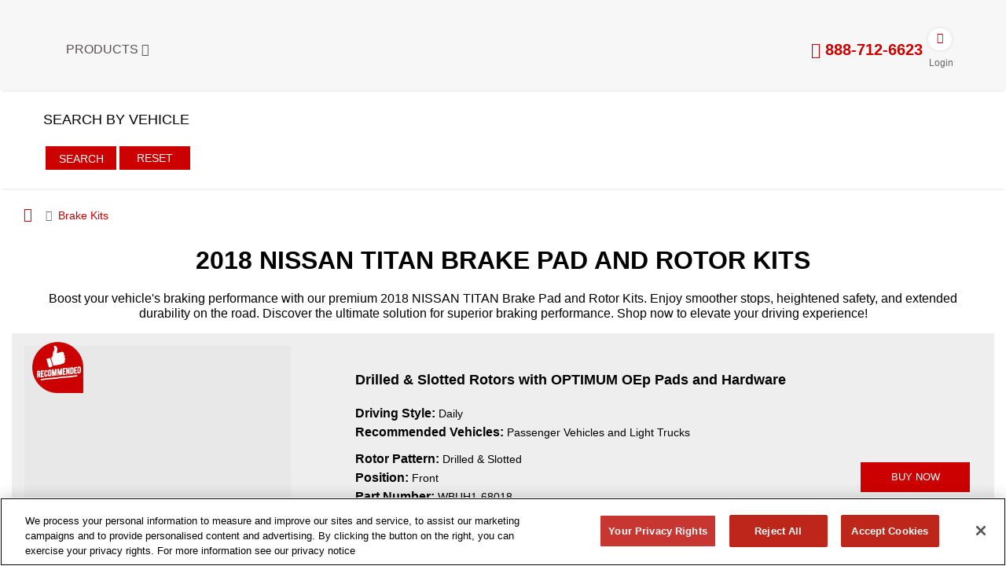

--- FILE ---
content_type: text/html; charset=UTF-8
request_url: https://www.r1concepts.com/c/brake-kits/2018/nissan/titan
body_size: 22346
content:
<!DOCTYPE html>
<html lang="en">

<head>
<link rel="dns-prefetch" href="//www.r1concepts.com">
<link rel="dns-prefetch" href="//www.facebook.com">
<link rel="dns-prefetch" href="//x.com">
<link rel="dns-prefetch" href="//www.w3.org">
<link rel="dns-prefetch" href="//www.youtube.com">
<link rel="dns-prefetch" href="//www.pinterest.com">
<link rel="dns-prefetch" href="//instagram.com">
<link rel="dns-prefetch" href="//www.linkedin.com">
<link rel="dns-prefetch" href="//www.tiktok.com">
<link rel="dns-prefetch" href="//cdn.jsdelivr.net">
<link rel="dns-prefetch" href="//cdn.cookielaw.org">
    <meta charset="utf-8">
<meta name="viewport" content="width=device-width, initial-scale=1">

        <title>2018 nissan titan | Brake Pad and Rotor Kits | R1 Concepts</title>
<link rel="stylesheet" type="text/css" href="https://www.r1concepts.com/static/r1concepts/mini/core.css?v=202512251222" media="all" />
    <link rel="alternate" href="https://www.r1concepts.com" hreflang="en" />
            <meta name="description" content="Boost your vehicle's braking performance with our premium 2018 NISSAN TITAN Brake Pad and Rotor Kits. Enjoy smoother stops, heightened safety, and extended durability on the road. Discover the ultimate solution for superior braking performance. Shop now to elevate your driving experience!" />
    
    <meta name="keywords" content="R1 Concepts online shopping cart for Brake rotors, Brake Kits, Brake Pads, Other items all avaible" />

<meta property="og:locale" content="en_US" />
<meta property="og:type" content="article" />
<meta property="og:site_name" content="R1Concepts" />
    <meta property="og:title" content="R1 Concepts - Performance Brake Parts, Rotors, Pads, Kits: Custom & Aftermarket">
    <meta property="og:description" content="Shop R1 Concepts performance brake parts, brake pads, rotors, kits and more. R1 Concepts is the leading manufacturer of braking systems for all vehicles">
    <meta property="og:url" content="https://www.r1concepts.com">
    <meta property="og:image" content="https://www.r1concepts.com/logo.png">
<meta property="og:image:width" content="1200" />
<meta property="og:image:height" content="630" />

<link rel="icon" type="image/x-icon" href="https://www.r1concepts.com/favicon.ico" />
<meta http-equiv="Content-Type" content="text/html; charset=UTF-8" />
<meta name="format-detection" content="telephone=no" />
<meta name="Search_Engines" content="Google, MSN, Bing, Overture, AltaVista, Yahoo, AOL, Infoseek, LookSmart, Excite, Hotbot, Lycos, Magellan, CNET, DogPile, Ask Jeeves, Teoma, Snap, Webcrawler, Ask " />
<link rel='dns-prefetch' href='//forms.hscollectedforms.net' />
<link rel='dns-prefetch' href='//js.hs-analytics.net' />
<link rel='dns-prefetch' href='//js.hs-banner.com' />
<link rel='dns-prefetch' href='//in.visitors.live' />
<link rel='dns-prefetch' href='//cdn.attn.tv' />
<link rel='dns-prefetch' href='//events.attentivemobile.com' />
<link rel='dns-prefetch' href='//r1concepts.attn.tv' />
<link rel='dns-prefetch' href='//analytics.google.com' />
<link rel='dns-prefetch' href='//px.mountain.com' />
<link rel='dns-prefetch' href='//api.livechatinc.com' />
<link rel='dns-prefetch' href='//www.facebook.com' />
<link rel='dns-prefetch' href='//connect.facebook.net' />


<script type="text/javascript">
    var root_link = 'https://www.r1concepts.com';
    var glb_is_wholesale = 0;
</script>
<style>
button,input{
    touch-action: manipulation;
}
.more-add button i {
    position: relative;
    top: -0.2rem;
    left: -0.3rem;
}
</style>

<script type="text/javascript">
    window.dataLayer = window.dataLayer || [];
    function gtag(){dataLayer.push(arguments);}
    gtag('js', new Date());
    gtag('config', 'G-M224BEY858');
</script>
     <link media="all" href="https://www.r1concepts.com/static/r1concepts/mini/home.css?v=202512251222" rel="stylesheet" type="text/css"/>
    
<style>.page_speed_1783706093{ position: absolute; top: 50%; left: 50%; transform: translate(-50%, -50%); text-align: center } .page_speed_1617431523{ opacity: 0; position: absolute; width: 0; } .page_speed_2145002394{ background: transparent;padding: 0px; } .page_speed_1407828019{ height: 25px; } .page_speed_1897396722{ display: none; top: 112px; } .page_speed_1522908871{ padding-top: 20px; } .page_speed_827129306{ padding-top: 10px; } .page_speed_1696376591{ float:left; } .page_speed_785430239{ display:none; } .page_speed_1841610897{ font-size: 2rem; padding: 0 0 20px 0; text-transform: uppercase; } .page_speed_1537983634{ margin: 0 auto; } .page_speed_2056784287{ font-size: 1rem; } .page_speed_548469506{ margin-bottom: 20px; } .page_speed_809274327{ align-items: center } .page_speed_1884287220{ margin-top: 1px; } .page_speed_1584833083{ margin-top: 10px; } .page_speed_400099310{ display: none; } .page_speed_52782037{ padding: 0; } .page_speed_1984069828{  width: 16px; top: -3px; position: relative; left: 1px;  } .page_speed_1784889066{ fill: #FFF; height: 15px; width: 15px; } .page_speed_1169096020{ font-family: Arial, sans-serif;font-weight: 400; font-size: 16px; color: #fff; margin-bottom: 13px; } .page_speed_595012410{ color: #d65200; } .page_speed_131927724{ display: none; color: #04BC43; } .page_speed_1254843640{ padding-top: 11px; display: block; } .page_speed_931375139{ float: left; }</style>
</head>

<body class="hold-transition sidebar-mini layout-fixed search-oncatpage">
<style>
    .loader-wrapper {
        width: 100%;
        height: 100%;
        position: fixed;
        top: 0;
        left: 0;
        background-color: rgb(89 86 86 / 30%);
        justify-content: center;
        align-items: center;
        z-index: 9999;
    }
</style>
<div class="loader-wrapper d-none" id="loading-wrapper">
    <div class=" page_speed_1783706093">
    <img src="https://www.r1concepts.com/images/r1concepts/thumbnail/static/loading.webp?v=20250925" width="60%" alt="loading">
    </div>
</div>
    <div class="wrapper">
        
        <div role="navigation" class="header main_head" aria-label="Main navigation">
    <div class="header-coupon-banner" id="header-coupon-banner">

    </div>
    

    <div class="page_speed_1617431523">R1 CONCEPTS</div>
    
    <a href="javascript:;" tabindex="0" id="skiplink" aria-label="Skip to content" class="skiplink page_speed_2145002394">
    <img  width="202" height="25" src="https://www.r1concepts.com/images/r1concepts/thumbnail/static/skip.webp?v=20250925" alt="skip"/class="lazy img-cls page_speed_1407828019">
  </a>
    <div class="page-cont">
        <div class="mn-hamburger">
            <a class="menubtn" href="javascript:;" aria-label="Menu"><i class="fa fa-bars"></i></a>
        </div>
        <div class="head-cont">
            <div class="logo">
                <a href="https://www.r1concepts.com/" tabindex="0">
                    <img data-src="https://www.r1concepts.com/images/r1concepts/thumbnail/static/logo.webp?v=20250925" alt="R1 Concepts" width="214" height="64" class="lazy img-cls" src="[data-uri]" >
                </a>
            </div>
            <div class="mobile-ph">
                <a href="tel:888-712-6623"><i class="fa fa-phone-square"></i><span class="no">888-712-6623</span>
                </a>
            </div>
            <div class="nav">
                <ul>
                    <li class="ddlist">
                        <a class="dd-submenu" id="product-menu" href="#" tabindex="0" aria-label="Products">Products <i class="fa fa-caret-down"></i> </a>
                    </li>
                    <div class="dropdown-block page_speed_1897396722">
            <div class="r1dropdown-sec">
                            <div class="r1dropdown-row-second">
                                <ul>
                                    <li>
                                        <a tabindex="0" href="https://www.r1concepts.com/category/brake-kits" aria-label="R1 Concepts Brake Kits">
                                            <div class="cat-pic">
                                                <img data-src="https://www.r1concepts.com/images/r1concepts/thumbnail/static/menu/kits.webp?v=20250925" alt='R1 Concepts Brake Kits' width="229" height="130"  src="[data-uri]" /class="page_speed_1522908871 lazy img-cls">
                        
                      </div>
                                            <div class="cat-name">R1 Concepts<br>Brake Kits</div>
                                        </a>
                                    </li>
                                    
                                    <li>
                                        <a tabindex="0" href="https://www.r1concepts.com/category/brake-rotors" aria-label="R1 Concepts Brake Rotors">
                                            <div class="cat-pic">
                                                <img data-src="https://www.r1concepts.com/images/r1concepts/thumbnail/static/menu/rotors.webp?v=20250925" alt='R1 Concepts Brake Rotors' width="229px" height="130"  src="[data-uri]" /class="page_speed_1522908871 lazy img-cls">
                        
                      </div>
                                            <div class="cat-name">R1 Concepts<br>Brake Rotors</div>
                                        </a>
                                    </li>
                                    <li>
                                        <a tabindex="0" href="https://www.r1concepts.com/category/brake-drums" aria-label="R1 Concepts Brake Drums">
                                            <div class="cat-pic">
                                                <img data-src="https://www.r1concepts.com/images/r1concepts/thumbnail/static/menu/drums.webp?v=20250925" alt='R1 Concepts Brake Drums' width="229px" height="130" class="lazy img-cls" src="[data-uri]" />
                                            </div>
                                            <div class="cat-name">R1 Concepts<br>Brake Drums</div>
                                        </a>
                                    </li>
                                    <li>
                                        <a tabindex="0" href="https://www.r1concepts.com/category/brake-shoe" aria-label="R1 Concepts Drum Brake Shoes">
                                            <div class="cat-pic">
                                                <img data-src="https://www.r1concepts.com/images/r1concepts/thumbnail/static/menu/shoes.webp?v=20250925" alt='R1 Concepts Drum Brake Shoes' width="229px" height="130" class="lazy img-cls" src="[data-uri]" />
                                            </div>
                                            <div class="cat-name">R1 Concepts<br>Drum Brake Shoes</div>
                                        </a>
                                    </li>
                                    <li>
                                        <a tabindex="0" href="https://www.r1concepts.com/category/brake-pads" aria-label="R1 Concepts Brake Pads">
                                            <div class="cat-pic">
                                                <img data-src="https://www.r1concepts.com/images/r1concepts/thumbnail/static/menu/all-pads-menu.webp?v=20250925" alt='R1 Concepts Brake Pads' width="229px" height="130"  src="[data-uri]" /class="page_speed_1522908871 lazy img-cls">
                      </div>
                                            <div class="cat-name">R1 Concepts<br>Brake Pads</div>
                                        </a>
                                    </li>
                                    <li>
                                        <a tabindex="0" href="https://www.r1concepts.com/category/brake-sensors" aria-label="R1 Concepts Brake Sensors">
                                            <div class="cat-pic">
                                                <img data-src="https://www.r1concepts.com/images/r1concepts/thumbnail/static/menu/sensors.webp?v=20250925" alt='R1 Concepts Brake Sensors' width="229px" height="130"  src="[data-uri]" /class="page_speed_1522908871 lazy img-cls">
                      </div>
                                            <div class="cat-name">R1 Concepts<br>Brake Sensors</div>
                                        </a>
                                    </li>
                                    <li>
                                        <a tabindex="0" href="https://www.r1concepts.com/category/brake-hardware-kit" aria-label="R1 Concepts Brake Hardware Kit">
                                            <div class="cat-pic">
                                                <img data-src="https://www.r1concepts.com/images/r1concepts/thumbnail/static/menu/hardware.webp?v=20250925" alt='R1 Concepts Brake Hardware Kit' width="229px" height="130" class="lazy img-cls" src="[data-uri]" />
                                            </div>
                                            <div class="cat-name">R1 Concepts<br>Brake Hardware Kit</div>
                                        </a>
                                    </li>

                                    <li>
                                        <a tabindex="0" href="https://www.r1concepts.com/category/brake-hose" aria-label="R1 Concepts Brake Hose">
                                            <div class="cat-pic">
                                                <img data-src="https://www.r1concepts.com/images/r1concepts/thumbnail/static/menu/hose.webp?v=20250925" alt='R1 Concepts Brake Hose' width="229px" height="130" class="lazy img-cls" src="[data-uri]" />
                                            </div>
                                            <div class="cat-name">R1 Concepts<br>Brake Hose</div>
                                        </a>
                                    </li>
                                    
                                    <li>
                                        <a tabindex="0" href="https://www.r1concepts.com/category/brake-calipers" aria-label="R1 Concepts Brake Calipers">
                                            <div class="cat-pic"> <img data-src="https://www.r1concepts.com/images/r1concepts/thumbnail/static/menu/brake-caliper.webp?v=20250925" alt="R1 Concepts Brake Calipers" width="255" height="200"  src="[data-uri]" /class="page_speed_827129306 lazy img-cls"></div>
                                            <div class="cat-name">R1 Concepts<br>Brake Calipers</div>
                                        </a>
                                    </li>
                                    <li>
                                        <a tabindex="0" href="https://www.r1concepts.com/category/master-cylinder" aria-label="R1 Concepts Master Cylinder">
                                            <div class="cat-pic"> <img data-src="https://www.r1concepts.com/images/r1concepts/thumbnail/static/menu/master-cylinder.webp?v=20250925" alt="R1 Concepts Master Cylinder" width="255" height="200"  src="[data-uri]" /class="page_speed_827129306 lazy img-cls"></div>
                                            <div class="cat-name">R1 Concepts<br>Master Cylinder</div>
                                        </a>
                                    </li>
                                    <li>
                                        <a tabindex="0" href="https://www.r1concepts.com/category/wheel-cylinder" aria-label="R1 Concepts Wheel Cylinder">
                                            <div class="cat-pic"> <img data-src="https://www.r1concepts.com/images/r1concepts/thumbnail/static/menu/wheel-cylinder.webp?v=20250925" alt="R1 Concepts Wheel Cylinder" width="255" height="200" class="lazy img-cls" src="[data-uri]" /></div>
                                            <div class="cat-name">R1 Concepts<br>Wheel Cylinder</div>
                                        </a>
                                    </li>
                                    <li>
                                        <a tabindex="0" href="https://www.r1concepts.com/bbk" aria-label="R1 Forged Series Big Brake Kit">
                                            <div class="cat-pic"> <img data-src="https://www.r1concepts.com/images/r1concepts/thumbnail/static/menu/bbk.webp?v=20250925" alt="R1 Forged Series Big Brake Kit" width="145" height="130" class="lazy img-cls bbk-menu-image" src="[data-uri]" /></div>
                                            <div class="cat-name">R1 Forged Series<br>Big Brake Kit</div>
                                        </a>
                                    </li>
                                </ul>
                            </div>
                        </div>
                        <div class="closemenu"><a tabindex="0" aria-label="Close menu" id="product-submenu-close" href="javascript:;"><i class="fa fa-times"></i></a></div>
                        <div class="clear"></div>
                    </div>
                    
                    
                    
                    <li class="clear"></li>
                </ul>
            </div>
            <div class="more-view float-right">
    <div class="site-ph-no">
        <a aria-label="tel:888-712-6623" title="tel:888-712-6623" href="tel:888-712-6623" tabindex="0"><i class="fa fa-phone"></i> 888-712-6623 </a>
    </div>
    <div class="view-nav-account-cart d-inline">
    <div class="head-account-cont">
        <ul type-wholase-approve='0'>
                            <li class="my_account my-account">
    <a href="https://www.r1concepts.com/login" title="Login" class="account-head" tabindex="0"
        aria-label="Account">
        <span class="icon-bg iconuser"><i class="fa fa-user"></i></span>
        <span class="icon-txt">Login</span>
    </a>
</li>                    </ul>
    </div>
    </div>
    <div class="side-menu">
        <a class="menubtn" id="humburger-icon" aria-label="Open sidebar menu" tabindex="0"><i
                class="fa fa-bars"></i></a>
    </div>
</div>            <div class="clear"></div>
        </div>
            </div>
</div>
            <section class="content">
    <div class="full-width view-break-search">
        <div id="data-copy-coupon-banner"></div>
        <div class="main-content">
            <div class="home-check-avail" id="home-check-avail">
                <div class="col-sm-8 labelSelected d-none page_speed_1696376591">
          <div class="row brake-search">
                        <div class="col-sm-3 border-right-header">
                            <h2 class="title-search">BRAKE SEARCH</h2>
                        </div>
                        <div class="col-sm-4 chooseYourVehicle">
                            <a class="text-select-vehicle font-weight-bold" href="javascript:;">
                                <span><img alt="MATCHING VEHICLE" src="https://www.r1concepts.com/images/r1concepts/thumbnail/static/car.webp?v=20250925" class="lazy img-cls" width="61" height="29"></span>
                                SELECT YOUR VEHICLE
                                <i class="fa fa-caret-down"></i>
</a>
                                                        <input type="hidden" id="parentCatIdSelected" value="1,2">
                                                        <input type="hidden" id="currentCategoryId" value="0">
                            <input type="hidden" id="itemSku" value="">
                        </div>
                    </div>
                </div>
                <div class="selectYMMO ">
                    <div class="row fix-hide m-0">
                        <div class="col-sm-6 p-0">
                            <div class="title">Search By Vehicle</div>
                        </div>
                    </div>
                    <div class="home-avail-select-wrapper has-view-search-all">
                        <div  id="load_option_menu"class="page_speed_785430239 header-check-avail-load">
              <div class="lod-icon">
                                <span class="img-sec"><img src="https://www.r1concepts.com/images/r1concepts/thumbnail/static/loader.webp?v=20250925" alt="Loading icon" width="32" height="32" class="lazy img-cls"> </span>
                                <span class="lod-txt">Please wait...</span>
                            </div>
                        </div>
                        <div class="home-avail-select-whole">
                            <div class="logo-small fix-show">
                                <a href="/"><img src="https://www.r1concepts.com/small-logo.png" alt="R1 Concepts Logo" width="30" height="30"></a>
                            </div>
                            <div class="home-avail-select">
                                <div class="select2-wrapper">
                                    <select id="avail-year" class="select-avail" name="yr" data-next="make" data-width="100%" data-placeholder="Year">
                                        <option value="">Year</option>
                                                                                    <option  value="2026">2026</option>
                                                                                    <option  value="2025">2025</option>
                                                                                    <option  value="2024">2024</option>
                                                                                    <option  value="2023">2023</option>
                                                                                    <option  value="2022">2022</option>
                                                                                    <option  value="2021">2021</option>
                                                                                    <option  value="2020">2020</option>
                                                                                    <option  value="2019">2019</option>
                                                                                    <option  selected  value="2018">2018</option>
                                                                                    <option  value="2017">2017</option>
                                                                                    <option  value="2016">2016</option>
                                                                                    <option  value="2015">2015</option>
                                                                                    <option  value="2014">2014</option>
                                                                                    <option  value="2013">2013</option>
                                                                                    <option  value="2012">2012</option>
                                                                                    <option  value="2011">2011</option>
                                                                                    <option  value="2010">2010</option>
                                                                                    <option  value="2009">2009</option>
                                                                                    <option  value="2008">2008</option>
                                                                                    <option  value="2007">2007</option>
                                                                                    <option  value="2006">2006</option>
                                                                                    <option  value="2005">2005</option>
                                                                                    <option  value="2004">2004</option>
                                                                                    <option  value="2003">2003</option>
                                                                                    <option  value="2002">2002</option>
                                                                                    <option  value="2001">2001</option>
                                                                                    <option  value="2000">2000</option>
                                                                                    <option  value="1999">1999</option>
                                                                                    <option  value="1998">1998</option>
                                                                                    <option  value="1997">1997</option>
                                                                                    <option  value="1996">1996</option>
                                                                                    <option  value="1995">1995</option>
                                                                                    <option  value="1994">1994</option>
                                                                                    <option  value="1993">1993</option>
                                                                                    <option  value="1992">1992</option>
                                                                                    <option  value="1991">1991</option>
                                                                                    <option  value="1990">1990</option>
                                                                                    <option  value="1989">1989</option>
                                                                                    <option  value="1988">1988</option>
                                                                                    <option  value="1987">1987</option>
                                                                                    <option  value="1986">1986</option>
                                                                                    <option  value="1985">1985</option>
                                                                                    <option  value="1984">1984</option>
                                                                                    <option  value="1983">1983</option>
                                                                                    <option  value="1982">1982</option>
                                                                                    <option  value="1981">1981</option>
                                                                                    <option  value="1980">1980</option>
                                                                                    <option  value="1979">1979</option>
                                                                                    <option  value="1978">1978</option>
                                                                                    <option  value="1977">1977</option>
                                                                                    <option  value="1976">1976</option>
                                                                                    <option  value="1975">1975</option>
                                                                                    <option  value="1974">1974</option>
                                                                                    <option  value="1973">1973</option>
                                                                                    <option  value="1972">1972</option>
                                                                                    <option  value="1971">1971</option>
                                                                                    <option  value="1970">1970</option>
                                                                                    <option  value="1969">1969</option>
                                                                                    <option  value="1968">1968</option>
                                                                                    <option  value="1967">1967</option>
                                                                                    <option  value="1966">1966</option>
                                                                                    <option  value="1965">1965</option>
                                                                                    <option  value="1964">1964</option>
                                                                                    <option  value="1963">1963</option>
                                                                                    <option  value="1962">1962</option>
                                                                                    <option  value="1961">1961</option>
                                                                            </select>
                                </div>
                                <div class="select2-wrapper">
                                    <select id="avail-make" class="select-avail" data-id="31" name="ma" data-next="model" data-width="100%" data-placeholder="Make">
                                        <option value="">Make</option>
                                                                                                                                                                                    <option  class="ajax-option" value="26">ACURA</option>
                                                                                                                                            <option  class="ajax-option" value="38">ALFA ROMEO</option>
                                                                                                                                            <option  class="ajax-option" value="27">AUDI</option>
                                                                                                                                            <option  class="ajax-option" value="36">BENTLEY</option>
                                                                                                                                            <option  class="ajax-option" value="32">BMW</option>
                                                                                                                                            <option  class="ajax-option" value="63">BUICK</option>
                                                                                                                                            <option  class="ajax-option" value="56">CADILLAC</option>
                                                                                                                                            <option  class="ajax-option" value="28">CHEVROLET</option>
                                                                                                                                            <option  class="ajax-option" value="60">CHRYSLER</option>
                                                                                                                                            <option  class="ajax-option" value="157">COACHMEN</option>
                                                                                                                                            <option  class="ajax-option" value="46">DODGE</option>
                                                                                                                                            <option  class="ajax-option" value="81">FIAT</option>
                                                                                                                                            <option  class="ajax-option" value="160">FLEETWOOD</option>
                                                                                                                                            <option  class="ajax-option" value="29">FORD</option>
                                                                                                                                            <option  class="ajax-option" value="161">FOREST RIVER</option>
                                                                                                                                            <option  class="ajax-option" value="54">FREIGHTLINER</option>
                                                                                                                                            <option  class="ajax-option" value="89">GENESIS</option>
                                                                                                                                            <option  class="ajax-option" value="41">GMC</option>
                                                                                                                                            <option  class="ajax-option" value="163">HOLIDAY RAMBLER</option>
                                                                                                                                            <option  class="ajax-option" value="51">HONDA</option>
                                                                                                                                            <option  class="ajax-option" value="55">HYUNDAI</option>
                                                                                                                                            <option  class="ajax-option" value="69">INFINITI</option>
                                                                                                                                            <option  class="ajax-option" value="65">INTERNATIONAL</option>
                                                                                                                                            <option  class="ajax-option" value="30">ISUZU</option>
                                                                                                                                            <option  class="ajax-option" value="57">JAGUAR</option>
                                                                                                                                            <option  class="ajax-option" value="166">JAYCO</option>
                                                                                                                                            <option  class="ajax-option" value="47">JEEP</option>
                                                                                                                                            <option  class="ajax-option" value="72">KIA</option>
                                                                                                                                            <option  class="ajax-option" value="120">LAMBORGHINI</option>
                                                                                                                                            <option  class="ajax-option" value="64">LAND ROVER</option>
                                                                                                                                            <option  class="ajax-option" value="61">LEXUS</option>
                                                                                                                                            <option  class="ajax-option" value="70">LINCOLN</option>
                                                                                                                                            <option  class="ajax-option" value="85">MASERATI</option>
                                                                                                                                            <option  class="ajax-option" value="59">MAZDA</option>
                                                                                                                                            <option  class="ajax-option" value="42">MERCEDES-BENZ</option>
                                                                                                                                            <option  class="ajax-option" value="62">MINI</option>
                                                                                                                                            <option  class="ajax-option" value="43">MITSUBISHI</option>
                                                                                                                                            <option  class="ajax-option" value="170">NEXUS</option>
                                                                                                                                            <option selected class="ajax-option" value="31">NISSAN</option>
                                                                                                                                            <option  class="ajax-option" value="75">PORSCHE</option>
                                                                                                                                            <option  class="ajax-option" value="83">RAM</option>
                                                                                                                                            <option  class="ajax-option" value="93">SMART</option>
                                                                                                                                            <option  class="ajax-option" value="45">SUBARU</option>
                                                                                                                                            <option  class="ajax-option" value="50">TESLA</option>
                                                                                                                                            <option  class="ajax-option" value="175">THOR MOTOR COACH</option>
                                                                                                                                            <option  class="ajax-option" value="52">TOYOTA</option>
                                                                                                                                            <option  class="ajax-option" value="48">VOLKSWAGEN</option>
                                                                                                                                            <option  class="ajax-option" value="53">VOLVO</option>
                                                                                                                                            <option  class="ajax-option" value="179">WINNEBAGO</option>
                                                                                                                        </select>
                                </div>
                                <div class="select2-wrapper">
                                    <select id="avail-model" class="select-avail" data-id="640" name="mo" data-next="option" data-width="100%" data-placeholder="Model">
                                        <option value="">Model</option>
                                                                                                                                                                                    <option  class="ajax-option" value="901">370Z</option>
                                                                                                                                            <option  class="ajax-option" value="760">ALTIMA</option>
                                                                                                                                            <option  class="ajax-option" value="1303">ARMADA</option>
                                                                                                                                            <option  class="ajax-option" value="252">FRONTIER</option>
                                                                                                                                            <option  class="ajax-option" value="987">GT-R</option>
                                                                                                                                            <option  class="ajax-option" value="1088">KICKS</option>
                                                                                                                                            <option  class="ajax-option" value="1402">LEAF</option>
                                                                                                                                            <option  class="ajax-option" value="413">MAXIMA</option>
                                                                                                                                            <option  class="ajax-option" value="1424">MICRA</option>
                                                                                                                                            <option  class="ajax-option" value="1214">MURANO</option>
                                                                                                                                            <option  class="ajax-option" value="1911">NV1500</option>
                                                                                                                                            <option  class="ajax-option" value="1945">NV200</option>
                                                                                                                                            <option  class="ajax-option" value="1768">NV2500</option>
                                                                                                                                            <option  class="ajax-option" value="1786">NV3500</option>
                                                                                                                                            <option  class="ajax-option" value="628">PATHFINDER</option>
                                                                                                                                            <option  class="ajax-option" value="1122">QASHQAI</option>
                                                                                                                                            <option  class="ajax-option" value="457">ROGUE</option>
                                                                                                                                            <option  class="ajax-option" value="295">ROGUE SPORT</option>
                                                                                                                                            <option  class="ajax-option" value="84">SENTRA</option>
                                                                                                                                            <option selected class="ajax-option" value="640">TITAN</option>
                                                                                                                                            <option  class="ajax-option" value="1858">TITAN XD</option>
                                                                                                                                            <option  class="ajax-option" value="1201">VERSA</option>
                                                                                                                                            <option  class="ajax-option" value="1704">VERSA NOTE</option>
                                                                                                                        </select>
                                </div>
                                <div class="select2-wrapper">
                                    <select id="avail-option" class="select-avail" data-id="0" name="op" data-next="axle" data-width="100%" data-placeholder="Options">
                                        <option value="">Options</option>
                                                                                                                                                                                    <option selected class="ajax-option" value="0">No Option Required</option>
                                                                                                                        </select>
                                </div>
                                <div class="select2-wrapper">
                                    <select id="avail-axle" class="select-avail" data-id="0" name="a" data-next="run-search-in-cat" data-width="100%" data-placeholder="Position">
                                        <option value="">Position</option>
                                                                                                                                                                                    <option  class="ajax-option" value="1">Front</option>
                                                                                                                                            <option  class="ajax-option" value="2">Rear</option>
                                                                                                                                            <option  class="ajax-option" value="3">Front and Rear</option>
                                                                                                                        </select>
                                </div>
                            </div>
                            <div class="home-avail-btn">
                                <div class="search-btn"><button id="search-items-on-category" type="button" tabindex="0" >Search</button></div>
                                <div class="reset-btn"><a href="javascript:;" onclick="resetHomeSearch();" tabindex="0">Reset</a></div>
                                <input type="hidden" class="isCategoryPad" value="0">
                                <input type="hidden" class="isCategorySensor" value="0">
                                <input type="hidden" class="isCategoryHardware" value="0">
                                <input type="hidden" class="isCategoryDrums" value="0">
                                <input type="hidden" class="isCategoryCalipers" value="0">
                                <input type="hidden" class="isCategoryMasterCylinder" value="0">
                                <input type="hidden" class="isCategoryWheelCylinder" value="0">
                                <input type="hidden" class="isCategoryBrakeHose" value="0">
                                <input type="hidden" class="isCategoryBrakeShoes" value="0">
                            </div>
                        </div>
                                            </div>
                </div>
                <div class="fix-show fix-nav-account-cart">
                    
                </div>
                            </div>
            
        </div>
    </div>
    <div class="clearfix"></div>
</section>

<div class="modal fade popup-vehicle" id="notAvailVehicleForCat" tabindex="-1" role="dialog" aria-labelledby="notAvailVehicleForCat" aria-hidden="true">
    <div class="modal-dialog" role="document">
        <div class="modal-content">
            <div class="modal-header">
                <div class="row title-header title-popup-alert">
                    <i class="fa fa-warning"></i> Alert
                </div>
                <button aria-label="Close" type="button" class="close" onclick="hideModal();">
                    <span aria-hidden="true"></span>
                </button>
            </div>
            <div class="modal-body">
                <div class="row p-2 list-select-style-vehicle errorMessageSearch">
                    <span>
                        We currently do not have parts available in the selected category for your vehicle. <br>
                        Please see <a href="/search" class="link" >our the options</a> or check back soon as we may have new inventory arriving daily.
                    </span>
                </div>
            </div>
        </div>
    </div>
</div>
        <input type="hidden" id="currentRouterName" value="search-alias-on-category">
        

        
        <div class="content-wrapper">

            
            <section class="content">
                <div class="container-data">
                        <style>
        

        .bc-1, .list-element.ne-1 > .row:nth-child(odd) {
            background-color: #eeeeee;
        }
        .bc-11, .list-element.ne-1 > .row:nth-child(even) {
            background-color: #e0e0e0;
        }
        .list-element.ne-1>.row:nth-child(even) .list-attribute span,
        .list-element.ne-2>.row:nth-child(even) .list-attribute span{
            color: black;
        }

        .full-width.slider-home {
            background-color: transparent !important;
        }
        .list-element.ne-1>.row:nth-child(even) .list-attribute span,
        .list-element.ne-2>.row:nth-child(even) .list-attribute span{
            color: black;
        }
        .img-element-just-one {
            border: 2px solid #dee2e6 !important;
            box-shadow: 2px 2px #000;
            margin-top: 0;
            top: 1px;
            background: white;
            height: 42px;
        }
        .event-buy-at a {
            text-decoration: underline;
        }
        .list-attribute strong {
            font-size: 16px;
        }
        .list-attribute h1 strong {
            font-size: 20px;
        }
        .list-vendor-new {
            display: none;
        }
        .list-vendor-new .img-element-just-one img{
            max-width: 70px;
            width: 100%;
        }
        .btn-buy-now-new {
            
            bottom: 0;
            padding: 4px 28px 4px 28px;
            height: auto;
            margin-bottom: 6px;
        }
        .list-package .des {
            height: 80px;
            text-align: center;
            font-style: italic;
        }

        .list-package .recommend {
            height: 56px;
        }

        .list-package .driving-style {
            height: 64px;
        }

        .list-package .price {
            height: 32px;
        }
    </style>
        
    <div class="container-fluid">
        <div class="container">
            <div class="row content-header-cat">
                <div class="col-sm-3">
                    <div class="r1detail-breadcrumb-wrapper">
    <ul class="r1detail-breadcrumb pl-0">
        <li class="breadcrumb-item home"><a href="https://www.r1concepts.com" aria-label="Home"><i class="fa fa-home"></i></a></li>
                                                        <li class="breadcrumb-item active"><span>Brake Kits</span></li>
                                        </ul>
</div>
                </div>
            </div>
        </div>
    </div>
    <div class="container-fluid">
        <div class="container">
            <div class="row title page_speed_1841610897">
        <h1 class="sub-title-cat page_speed_1537983634"><strong>2018 nissan titan Brake Pad and Rotor Kits</strong></h1>
            </div>
                            <div class="text-center page_speed_2056784287">
          <h2>Boost your vehicle&#039;s braking performance with our premium 2018 NISSAN TITAN Brake Pad and Rotor Kits. Enjoy smoother stops, heightened safety, and extended durability on the road. Discover the ultimate solution for superior braking performance. Shop now to elevate your driving experience!</h2>
                </div>
                    </div>
    </div>
    
    <div class="container-fluid">
        <div class="container">
            <div class="row">
                <div class="col-sm-12 list-cat-product">
                                            <div class="row list-row list-row-items mt-3">
                            <div class="col-sm-12 list-element ne-1 list-search-category-items">
                            <div class="row p-3 one-item">
        <div class="col-sm-4 p-0">
                            <div class="suggest">
                    <img src="https://www.r1concepts.com/images/r1concepts/thumbnail/static/icon-suggest.webp?v=20250925" alt="Icon suggest" class="img-cls img-width-auto" width="65" height="65">
                </div>
                        <a href="https://www.r1concepts.com/details/2018-nissan-titan-drilled-slotted-brake-kits/3716413" aria-label="Drilled &amp; Slotted Rotors with OPTIMUM OEp Pads and Hardware WBUH1-68018 Image">
                <img alt='Drilled & Slotted Rotors with OPTIMUM OEp Pads and Hardware' style='display: inline;'   src="[data-uri]"  data-src='https://www.r1concepts.com/images/r1concepts/thumbnail/category/339-339-r1-g-drilledslotted-rotors-optimum-oep-hardware-front.webp?v=20250925' class='img-fluid img-fluid lazy img-cls' width='339' height='339'></img>
            </a>
        </div>
        <div class="col-sm-8 list-detail-right">
                        <div class="row">
                <div class="col-sm-12 logo-brand">
                    <img src='[data-uri]' data-src='https://www.r1concepts.com/images/r1concepts/thumbnail/static/brands/geo-carbon-series.webp?v=20250925' onerror="this.src='https://www.r1concepts.com/images/r1concepts/thumbnail/static/no-image-brand.webp?v=20250925'" class='img-fluid img-cls img-width-auto pt-3 pb-3 lazy-load img-cls img-width-auto' width='100' height='100' alt='Geo-Carbon'>
                </div>
            </div>
                        <div class="row">
                <div class="col-sm-12 list-attribute top moreitems-cat-search">
                    <h3 class="page_speed_548469506"><strong><a href="https://www.r1concepts.com/details/2018-nissan-titan-drilled-slotted-brake-kits/3716413" aria-label="Drilled &amp; Slotted Rotors with OPTIMUM OEp Pads and Hardware WBUH1-68018">Drilled &amp; Slotted Rotors with OPTIMUM OEp Pads and Hardware</a></strong></h3>

                                            <p class="other-attribute attr-driving"><strong>Driving Style:</strong>
                            <span title="Daily">
                            Daily
                            </span>
                        </p>
                    
                    
                                            <p class="other-attribute attr-recomment"><strong>Recommended Vehicles:</strong>
                            <span title="Passenger Vehicles and Light Trucks">
                                Passenger Vehicles and Light Trucks
                            </span>
                        </p>
                    
                    
                </div>

                                
                <div class="col-sm-12">
                    <div class="row list-attribute-bottom lab-at6 group-add">
                        <div class="col-sm-9 left pt-2">
                            
                                                            <p><strong>Rotor Pattern: </strong><span>Drilled &amp; Slotted</span></p>
                                                        
                            <p class="mb-padding-top"><strong>Position: </strong><span>Front</span></p>
                                                        <p><strong>Part Number: </strong><span>WBUH1-68018</span></p>
                                                         
                        </div>
                        
                    
                        <div class="col-sm-3 right box-buy-now">
                            
                                <br/>
                                                                                                        <p>
                                        <a href="javascript:;" aria-label="Link buy a product" title="BUY NOW"
                                        class="main-btn btn-buy-now-new text-decoration-none">BUY NOW</a>
                                    </p>




                                                                <h6 class="h6 pb-3 event-buy-at mb-0 product-detail"><p><a href="https://www.r1concepts.com/details/2018-nissan-titan-drilled-slotted-brake-kits/3716413" aria-label="PRODUCT DETAILS WBUH1-68018"><strong>PRODUCT DETAILS</strong></a></p></h6>
                             
                            
                        </div>
                    </div>
                </div>
            </div>
                        <div class="row pt-3 pb-3 list-vendor-new page_speed_809274327">
        <div class="col-sm-8 list-attribute">
                    <div class="row box-where-to-buy">
                                                    <div class="col-sm-5">
                                <p><strong>WHERE TO BUY</strong></p>
                            </div>
                            <div class="col-sm-6">
                                <div class="row">
                                                                                                                                                            <div class="col-sm-6 p-1">
                                                <div class="img-element-just-one">
                                                    <a rel="nofollow" href="https://www.r1concepts.com/partner_ref/[base64]" target="_blank" class="p-2 d-block text-center vendor-amazon">
    <img class="lazy img-fluid img-cls vendor-amazon"
         width="auto"
         height="70"
         src="[data-uri]"
         data-src="https://www.r1concepts.com/images/r1concepts/thumbnail/static/detail/amazon.webp?v=20250925"
         alt="Amazon Authorized Dealer"
         title="Amazon Authorized Dealer" >
</a>                                                </div>
                                            </div>
                                                                                    <div class="col-sm-6 p-1">
                                                <div class="img-element-just-one">
                                                    <a rel="nofollow" href="https://www.r1concepts.com/partner_ref/[base64]" target="_blank" class="p-2 d-block text-center vendor-rockauto">
    <img class="lazy img-fluid img-cls vendor-rockauto"
         width="auto"
         height="70"
         src="[data-uri]"
         data-src="https://www.r1concepts.com/images/r1concepts/thumbnail/static/detail/rockauto.webp?v=20250925"
         alt="Rockauto Authorized Dealer"
         title="Rockauto Authorized Dealer" >
</a>                                                </div>
                                            </div>
                                                                                    <div class="col-sm-6 p-1">
                                                <div class="img-element-just-one">
                                                    <a rel="nofollow" href="https://www.r1concepts.com/partner_ref/[base64]" target="_blank" class="p-2 d-block text-center vendor-autozone">
    <img class="lazy img-fluid img-cls vendor-autozone"
         width="auto"
         height="70"
         src="[data-uri]"
         data-src="https://www.r1concepts.com/images/r1concepts/thumbnail/static/home/autozone.webp?v=20250925"
         alt="Autozone Authorized Dealer"
         title="Autozone Authorized Dealer" >
</a>                                                </div>
                                            </div>
                                                                                                            </div>
                            </div>
                                            </div>
                </div>
                <div class="col-sm-4 event-buy-move">
                </div>
            </div>
                    </div>
</div>
        <div class="row p-3 one-item">
        <div class="col-sm-4 p-0">
                            <div class="suggest">
                    <img src="https://www.r1concepts.com/images/r1concepts/thumbnail/static/icon-suggest.webp?v=20250925" alt="Icon suggest" class="img-cls img-width-auto" width="65" height="65">
                </div>
                        <a href="https://www.r1concepts.com/details/2018-nissan-titan-drilled-slotted-brake-kits/1505961" aria-label="Drilled &amp; Slotted Rotors with OPTIMUM OEp Pads and Hardware WBUH1-67131 Image">
                <img alt='Drilled & Slotted Rotors with OPTIMUM OEp Pads and Hardware' style='display: inline;'   src="[data-uri]"  data-src='https://www.r1concepts.com/images/r1concepts/thumbnail/category/339-339-r1-g-drilledslotted-rotors-optimum-oep-hardware-front.webp?v=20250925' class='img-fluid img-fluid lazy img-cls' width='339' height='339'></img>
            </a>
        </div>
        <div class="col-sm-8 list-detail-right">
                        <div class="row">
                <div class="col-sm-12 logo-brand">
                    <img src='[data-uri]' data-src='https://www.r1concepts.com/images/r1concepts/thumbnail/static/brands/geo-carbon-series.webp?v=20250925' onerror="this.src='https://www.r1concepts.com/images/r1concepts/thumbnail/static/no-image-brand.webp?v=20250925'" class='img-fluid img-cls img-width-auto pt-3 pb-3 lazy-load img-cls img-width-auto' width='100' height='100' alt='Geo-Carbon'>
                </div>
            </div>
                        <div class="row">
                <div class="col-sm-12 list-attribute top moreitems-cat-search">
                    <h3 class="page_speed_548469506"><strong><a href="https://www.r1concepts.com/details/2018-nissan-titan-drilled-slotted-brake-kits/1505961" aria-label="Drilled &amp; Slotted Rotors with OPTIMUM OEp Pads and Hardware WBUH1-67131">Drilled &amp; Slotted Rotors with OPTIMUM OEp Pads and Hardware</a></strong></h3>

                                            <p class="other-attribute attr-driving"><strong>Driving Style:</strong>
                            <span title="Daily">
                            Daily
                            </span>
                        </p>
                    
                    
                                            <p class="other-attribute attr-recomment"><strong>Recommended Vehicles:</strong>
                            <span title="Passenger Vehicles and Light Trucks">
                                Passenger Vehicles and Light Trucks
                            </span>
                        </p>
                    
                    
                </div>

                                
                <div class="col-sm-12">
                    <div class="row list-attribute-bottom lab-at6 group-add">
                        <div class="col-sm-9 left pt-2">
                            
                                                            <p><strong>Rotor Pattern: </strong><span>Drilled &amp; Slotted</span></p>
                                                        
                            <p class="mb-padding-top"><strong>Position: </strong><span>Rear</span></p>
                                                        <p><strong>Part Number: </strong><span>WBUH1-67131</span></p>
                                                         
                        </div>
                        
                    
                        <div class="col-sm-3 right box-buy-now">
                            
                                <br/>
                                                                                                        <p>
                                        <a href="javascript:;" aria-label="Link buy a product" title="BUY NOW"
                                        class="main-btn btn-buy-now-new text-decoration-none">BUY NOW</a>
                                    </p>




                                                                <h6 class="h6 pb-3 event-buy-at mb-0 product-detail"><p><a href="https://www.r1concepts.com/details/2018-nissan-titan-drilled-slotted-brake-kits/1505961" aria-label="PRODUCT DETAILS WBUH1-67131"><strong>PRODUCT DETAILS</strong></a></p></h6>
                             
                            
                        </div>
                    </div>
                </div>
            </div>
                        <div class="row pt-3 pb-3 list-vendor-new page_speed_809274327">
        <div class="col-sm-8 list-attribute">
                    <div class="row box-where-to-buy">
                                                    <div class="col-sm-5">
                                <p><strong>WHERE TO BUY</strong></p>
                            </div>
                            <div class="col-sm-6">
                                <div class="row">
                                                                                                                                                            <div class="col-sm-6 p-1">
                                                <div class="img-element-just-one">
                                                    <a rel="nofollow" href="https://www.r1concepts.com/partner_ref/[base64]" target="_blank" class="p-2 d-block text-center vendor-amazon">
    <img class="lazy img-fluid img-cls vendor-amazon"
         width="auto"
         height="70"
         src="[data-uri]"
         data-src="https://www.r1concepts.com/images/r1concepts/thumbnail/static/detail/amazon.webp?v=20250925"
         alt="Amazon Authorized Dealer"
         title="Amazon Authorized Dealer" >
</a>                                                </div>
                                            </div>
                                                                                    <div class="col-sm-6 p-1">
                                                <div class="img-element-just-one">
                                                    <a rel="nofollow" href="https://www.r1concepts.com/partner_ref/[base64]" target="_blank" class="p-2 d-block text-center vendor-rockauto">
    <img class="lazy img-fluid img-cls vendor-rockauto"
         width="auto"
         height="70"
         src="[data-uri]"
         data-src="https://www.r1concepts.com/images/r1concepts/thumbnail/static/detail/rockauto.webp?v=20250925"
         alt="Rockauto Authorized Dealer"
         title="Rockauto Authorized Dealer" >
</a>                                                </div>
                                            </div>
                                                                                                            </div>
                            </div>
                                            </div>
                </div>
                <div class="col-sm-4 event-buy-move">
                </div>
            </div>
                    </div>
</div>
        <div class="row p-3 one-item">
        <div class="col-sm-4 p-0">
                            <div class="suggest">
                    <img src="https://www.r1concepts.com/images/r1concepts/thumbnail/static/icon-suggest.webp?v=20250925" alt="Icon suggest" class="img-cls img-width-auto" width="65" height="65">
                </div>
                        <a href="https://www.r1concepts.com/details/2018-nissan-titan-drilled-slotted-brake-kits/1516697" aria-label="Drilled &amp; Slotted Rotors with OPTIMUM OEp Pads and Hardware WBUH2-67077 Image">
                <img alt='Drilled & Slotted Rotors with OPTIMUM OEp Pads and Hardware' style='display: inline;'   src="[data-uri]"  data-src='https://www.r1concepts.com/images/r1concepts/thumbnail/category/339-339-r1-g-drilledslotted-rotors-optimum-oep-hardware-frontrear.webp?v=20250925' class='img-fluid img-fluid lazy img-cls' width='339' height='339'></img>
            </a>
        </div>
        <div class="col-sm-8 list-detail-right">
                        <div class="row">
                <div class="col-sm-12 logo-brand">
                    <img src='[data-uri]' data-src='https://www.r1concepts.com/images/r1concepts/thumbnail/static/brands/geo-carbon-series.webp?v=20250925' onerror="this.src='https://www.r1concepts.com/images/r1concepts/thumbnail/static/no-image-brand.webp?v=20250925'" class='img-fluid img-cls img-width-auto pt-3 pb-3 lazy-load img-cls img-width-auto' width='100' height='100' alt='Geo-Carbon'>
                </div>
            </div>
                        <div class="row">
                <div class="col-sm-12 list-attribute top moreitems-cat-search">
                    <h3 class="page_speed_548469506"><strong><a href="https://www.r1concepts.com/details/2018-nissan-titan-drilled-slotted-brake-kits/1516697" aria-label="Drilled &amp; Slotted Rotors with OPTIMUM OEp Pads and Hardware WBUH2-67077">Drilled &amp; Slotted Rotors with OPTIMUM OEp Pads and Hardware</a></strong></h3>

                                            <p class="other-attribute attr-driving"><strong>Driving Style:</strong>
                            <span title="Daily">
                            Daily
                            </span>
                        </p>
                    
                    
                                            <p class="other-attribute attr-recomment"><strong>Recommended Vehicles:</strong>
                            <span title="Passenger Vehicles and Light Trucks">
                                Passenger Vehicles and Light Trucks
                            </span>
                        </p>
                    
                    
                </div>

                                
                <div class="col-sm-12">
                    <div class="row list-attribute-bottom lab-at6 group-add">
                        <div class="col-sm-9 left pt-2">
                            
                                                            <p><strong>Rotor Pattern: </strong><span>Drilled &amp; Slotted</span></p>
                                                        
                            <p class="mb-padding-top"><strong>Position: </strong><span>Front and Rear</span></p>
                                                        <p><strong>Part Number: </strong><span>WBUH2-67077</span></p>
                                                         
                        </div>
                        
                    
                        <div class="col-sm-3 right box-buy-now">
                            
                                <br/>
                                                                                                        <p>
                                        <a href="javascript:;" aria-label="Link buy a product" title="BUY NOW"
                                        class="main-btn btn-buy-now-new text-decoration-none">BUY NOW</a>
                                    </p>




                                                                <h6 class="h6 pb-3 event-buy-at mb-0 product-detail"><p><a href="https://www.r1concepts.com/details/2018-nissan-titan-drilled-slotted-brake-kits/1516697" aria-label="PRODUCT DETAILS WBUH2-67077"><strong>PRODUCT DETAILS</strong></a></p></h6>
                             
                            
                        </div>
                    </div>
                </div>
            </div>
                        <div class="row pt-3 pb-3 list-vendor-new page_speed_809274327">
        <div class="col-sm-8 list-attribute">
                    <div class="row box-where-to-buy">
                                                    <div class="col-sm-5">
                                <p><strong>WHERE TO BUY</strong></p>
                            </div>
                            <div class="col-sm-6">
                                <div class="row">
                                                                                                                                                            <div class="col-sm-6 p-1">
                                                <div class="img-element-just-one">
                                                    <a rel="nofollow" href="https://www.r1concepts.com/partner_ref/[base64]" target="_blank" class="p-2 d-block text-center vendor-amazon">
    <img class="lazy img-fluid img-cls vendor-amazon"
         width="auto"
         height="70"
         src="[data-uri]"
         data-src="https://www.r1concepts.com/images/r1concepts/thumbnail/static/detail/amazon.webp?v=20250925"
         alt="Amazon Authorized Dealer"
         title="Amazon Authorized Dealer" >
</a>                                                </div>
                                            </div>
                                                                                    <div class="col-sm-6 p-1">
                                                <div class="img-element-just-one">
                                                    <a rel="nofollow" href="https://www.r1concepts.com/partner_ref/[base64]" target="_blank" class="p-2 d-block text-center vendor-rockauto">
    <img class="lazy img-fluid img-cls vendor-rockauto"
         width="auto"
         height="70"
         src="[data-uri]"
         data-src="https://www.r1concepts.com/images/r1concepts/thumbnail/static/detail/rockauto.webp?v=20250925"
         alt="Rockauto Authorized Dealer"
         title="Rockauto Authorized Dealer" >
</a>                                                </div>
                                            </div>
                                                                                    <div class="col-sm-6 p-1">
                                                <div class="img-element-just-one">
                                                    <a rel="nofollow" href="https://www.r1concepts.com/partner_ref/[base64]" target="_blank" class="p-2 d-block text-center vendor-autozone">
    <img class="lazy img-fluid img-cls vendor-autozone"
         width="auto"
         height="70"
         src="[data-uri]"
         data-src="https://www.r1concepts.com/images/r1concepts/thumbnail/static/home/autozone.webp?v=20250925"
         alt="Autozone Authorized Dealer"
         title="Autozone Authorized Dealer" >
</a>                                                </div>
                                            </div>
                                                                                                            </div>
                            </div>
                                            </div>
                </div>
                <div class="col-sm-4 event-buy-move">
                </div>
            </div>
                    </div>
</div>
        <div class="row p-3 one-item">
        <div class="col-sm-4 p-0">
                        <a href="https://www.r1concepts.com/details/2018-nissan-titan-drilled-slotted-brake-kits/882908" aria-label="Silver Drilled &amp; Slotted Rotors with OPTIMUM OEp Pads and Hardware WGUH1-67119 Image">
                <img alt='Silver Drilled & Slotted Rotors with OPTIMUM OEp Pads and Hardware' style='display: inline;'   src="[data-uri]"  data-src='https://www.r1concepts.com/images/r1concepts/thumbnail/category/339-339-r1-eline-silver-drilledslotted-rotors-optimum-oep-hardware-front.webp?v=20250925' class='img-fluid img-fluid lazy img-cls' width='339' height='339'></img>
            </a>
        </div>
        <div class="col-sm-8 list-detail-right">
                        <div class="row">
                <div class="col-sm-12 logo-brand">
                    <img src='[data-uri]' data-src='https://www.r1concepts.com/images/r1concepts/thumbnail/static/brands/eline.webp?v=20250925' onerror="this.src='https://www.r1concepts.com/images/r1concepts/thumbnail/static/no-image-brand.webp?v=20250925'" class='img-fluid img-cls img-width-auto pt-3 pb-3 lazy-load img-cls img-width-auto' width='100' height='100' alt='eLINE Series'>
                </div>
            </div>
                        <div class="row">
                <div class="col-sm-12 list-attribute top moreitems-cat-search">
                    <h3 class="page_speed_548469506"><strong><a href="https://www.r1concepts.com/details/2018-nissan-titan-drilled-slotted-brake-kits/882908" aria-label="Silver Drilled &amp; Slotted Rotors with OPTIMUM OEp Pads and Hardware WGUH1-67119">Silver Drilled &amp; Slotted Rotors with OPTIMUM OEp Pads and Hardware</a></strong></h3>

                                            <p class="other-attribute attr-driving"><strong>Driving Style:</strong>
                            <span title="Daily">
                            Daily
                            </span>
                        </p>
                    
                    
                                            <p class="other-attribute attr-recomment"><strong>Recommended Vehicles:</strong>
                            <span title="Passenger Vehicles and Light Trucks">
                                Passenger Vehicles and Light Trucks
                            </span>
                        </p>
                    
                    
                </div>

                                
                <div class="col-sm-12">
                    <div class="row list-attribute-bottom lab-at6 group-add">
                        <div class="col-sm-9 left pt-2">
                            
                                                            <p><strong>Rotor Pattern: </strong><span>Drilled &amp; Slotted</span></p>
                                                        
                            <p class="mb-padding-top"><strong>Position: </strong><span>Front</span></p>
                                                        <p><strong>Part Number: </strong><span>WGUH1-67119</span></p>
                                                         
                        </div>
                        
                    
                        <div class="col-sm-3 right box-buy-now">
                            
                                <br/>
                                                                                                        <p>
                                        <a href="javascript:;" aria-label="Link buy a product" title="BUY NOW"
                                        class="main-btn btn-buy-now-new text-decoration-none">BUY NOW</a>
                                    </p>




                                                                <h6 class="h6 pb-3 event-buy-at mb-0 product-detail"><p><a href="https://www.r1concepts.com/details/2018-nissan-titan-drilled-slotted-brake-kits/882908" aria-label="PRODUCT DETAILS WGUH1-67119"><strong>PRODUCT DETAILS</strong></a></p></h6>
                             
                            
                        </div>
                    </div>
                </div>
            </div>
                        <div class="row pt-3 pb-3 list-vendor-new page_speed_809274327">
        <div class="col-sm-8 list-attribute">
                    <div class="row box-where-to-buy">
                                                    <div class="col-sm-5">
                                <p><strong>WHERE TO BUY</strong></p>
                            </div>
                            <div class="col-sm-6">
                                <div class="row">
                                                                                                                                                            <div class="col-sm-6 p-1">
                                                <div class="img-element-just-one">
                                                    <a rel="nofollow" href="https://www.r1concepts.com/partner_ref/[base64]" target="_blank" class="p-2 d-block text-center vendor-amazon">
    <img class="lazy img-fluid img-cls vendor-amazon"
         width="auto"
         height="70"
         src="[data-uri]"
         data-src="https://www.r1concepts.com/images/r1concepts/thumbnail/static/detail/amazon.webp?v=20250925"
         alt="Amazon Authorized Dealer"
         title="Amazon Authorized Dealer" >
</a>                                                </div>
                                            </div>
                                                                                    <div class="col-sm-6 p-1">
                                                <div class="img-element-just-one">
                                                    <a rel="nofollow" href="https://www.r1concepts.com/partner_ref/[base64]" target="_blank" class="p-2 d-block text-center vendor-rockauto">
    <img class="lazy img-fluid img-cls vendor-rockauto"
         width="auto"
         height="70"
         src="[data-uri]"
         data-src="https://www.r1concepts.com/images/r1concepts/thumbnail/static/detail/rockauto.webp?v=20250925"
         alt="Rockauto Authorized Dealer"
         title="Rockauto Authorized Dealer" >
</a>                                                </div>
                                            </div>
                                                                                    <div class="col-sm-6 p-1">
                                                <div class="img-element-just-one">
                                                    <a rel="nofollow" href="https://www.r1concepts.com/partner_ref/[base64]" target="_blank" class="p-2 d-block text-center vendor-autozone">
    <img class="lazy img-fluid img-cls vendor-autozone"
         width="auto"
         height="70"
         src="[data-uri]"
         data-src="https://www.r1concepts.com/images/r1concepts/thumbnail/static/home/autozone.webp?v=20250925"
         alt="Autozone Authorized Dealer"
         title="Autozone Authorized Dealer" >
</a>                                                </div>
                                            </div>
                                                                                    <div class="col-sm-6 p-1">
                                                <div class="img-element-just-one">
                                                    <a rel="nofollow" href="https://www.r1concepts.com/partner_ref/[base64]" target="_blank" class="p-2 d-block text-center vendor-carparts">
    <img class="lazy img-fluid img-cls vendor-carparts"
         width="auto"
         height="70"
         src="[data-uri]"
         data-src="https://www.r1concepts.com/images/r1concepts/thumbnail/static/home/carparts.webp?v=20250925"
         alt="Carparts Authorized Dealer"
         title="Carparts Authorized Dealer" >
</a>                                                </div>
                                            </div>
                                                                                                            </div>
                            </div>
                                            </div>
                </div>
                <div class="col-sm-4 event-buy-move">
                </div>
            </div>
                    </div>
</div>
        <div class="row p-3 one-item">
        <div class="col-sm-4 p-0">
                        <a href="https://www.r1concepts.com/details/2018-nissan-titan-drilled-slotted-brake-kits/883812" aria-label="Silver Drilled &amp; Slotted Rotors with OPTIMUM OEp Pads and Hardware WGUH1-67131 Image">
                <img alt='Silver Drilled & Slotted Rotors with OPTIMUM OEp Pads and Hardware' style='display: inline;'   src="[data-uri]"  data-src='https://www.r1concepts.com/images/r1concepts/thumbnail/category/339-339-r1-eline-silver-drilledslotted-rotors-optimum-oep-hardware-front.webp?v=20250925' class='img-fluid img-fluid lazy img-cls' width='339' height='339'></img>
            </a>
        </div>
        <div class="col-sm-8 list-detail-right">
                        <div class="row">
                <div class="col-sm-12 logo-brand">
                    <img src='[data-uri]' data-src='https://www.r1concepts.com/images/r1concepts/thumbnail/static/brands/eline.webp?v=20250925' onerror="this.src='https://www.r1concepts.com/images/r1concepts/thumbnail/static/no-image-brand.webp?v=20250925'" class='img-fluid img-cls img-width-auto pt-3 pb-3 lazy-load img-cls img-width-auto' width='100' height='100' alt='eLINE Series'>
                </div>
            </div>
                        <div class="row">
                <div class="col-sm-12 list-attribute top moreitems-cat-search">
                    <h3 class="page_speed_548469506"><strong><a href="https://www.r1concepts.com/details/2018-nissan-titan-drilled-slotted-brake-kits/883812" aria-label="Silver Drilled &amp; Slotted Rotors with OPTIMUM OEp Pads and Hardware WGUH1-67131">Silver Drilled &amp; Slotted Rotors with OPTIMUM OEp Pads and Hardware</a></strong></h3>

                                            <p class="other-attribute attr-driving"><strong>Driving Style:</strong>
                            <span title="Daily">
                            Daily
                            </span>
                        </p>
                    
                    
                                            <p class="other-attribute attr-recomment"><strong>Recommended Vehicles:</strong>
                            <span title="Passenger Vehicles and Light Trucks">
                                Passenger Vehicles and Light Trucks
                            </span>
                        </p>
                    
                    
                </div>

                                
                <div class="col-sm-12">
                    <div class="row list-attribute-bottom lab-at6 group-add">
                        <div class="col-sm-9 left pt-2">
                            
                                                            <p><strong>Rotor Pattern: </strong><span>Drilled &amp; Slotted</span></p>
                                                        
                            <p class="mb-padding-top"><strong>Position: </strong><span>Rear</span></p>
                                                        <p><strong>Part Number: </strong><span>WGUH1-67131</span></p>
                                                         
                        </div>
                        
                    
                        <div class="col-sm-3 right box-buy-now">
                            
                                <br/>
                                                                                                        <p>
                                        <a href="javascript:;" aria-label="Link buy a product" title="BUY NOW"
                                        class="main-btn btn-buy-now-new text-decoration-none">BUY NOW</a>
                                    </p>




                                                                <h6 class="h6 pb-3 event-buy-at mb-0 product-detail"><p><a href="https://www.r1concepts.com/details/2018-nissan-titan-drilled-slotted-brake-kits/883812" aria-label="PRODUCT DETAILS WGUH1-67131"><strong>PRODUCT DETAILS</strong></a></p></h6>
                             
                            
                        </div>
                    </div>
                </div>
            </div>
                        <div class="row pt-3 pb-3 list-vendor-new page_speed_809274327">
        <div class="col-sm-8 list-attribute">
                    <div class="row box-where-to-buy">
                                                    <div class="col-sm-5">
                                <p><strong>WHERE TO BUY</strong></p>
                            </div>
                            <div class="col-sm-6">
                                <div class="row">
                                                                                                                                                            <div class="col-sm-6 p-1">
                                                <div class="img-element-just-one">
                                                    <a rel="nofollow" href="https://www.r1concepts.com/partner_ref/[base64]" target="_blank" class="p-2 d-block text-center vendor-amazon">
    <img class="lazy img-fluid img-cls vendor-amazon"
         width="auto"
         height="70"
         src="[data-uri]"
         data-src="https://www.r1concepts.com/images/r1concepts/thumbnail/static/detail/amazon.webp?v=20250925"
         alt="Amazon Authorized Dealer"
         title="Amazon Authorized Dealer" >
</a>                                                </div>
                                            </div>
                                                                                    <div class="col-sm-6 p-1">
                                                <div class="img-element-just-one">
                                                    <a rel="nofollow" href="https://www.r1concepts.com/partner_ref/[base64]" target="_blank" class="p-2 d-block text-center vendor-rockauto">
    <img class="lazy img-fluid img-cls vendor-rockauto"
         width="auto"
         height="70"
         src="[data-uri]"
         data-src="https://www.r1concepts.com/images/r1concepts/thumbnail/static/detail/rockauto.webp?v=20250925"
         alt="Rockauto Authorized Dealer"
         title="Rockauto Authorized Dealer" >
</a>                                                </div>
                                            </div>
                                                                                    <div class="col-sm-6 p-1">
                                                <div class="img-element-just-one">
                                                    <a rel="nofollow" href="https://www.r1concepts.com/partner_ref/[base64]" target="_blank" class="p-2 d-block text-center vendor-autozone">
    <img class="lazy img-fluid img-cls vendor-autozone"
         width="auto"
         height="70"
         src="[data-uri]"
         data-src="https://www.r1concepts.com/images/r1concepts/thumbnail/static/home/autozone.webp?v=20250925"
         alt="Autozone Authorized Dealer"
         title="Autozone Authorized Dealer" >
</a>                                                </div>
                                            </div>
                                                                                    <div class="col-sm-6 p-1">
                                                <div class="img-element-just-one">
                                                    <a rel="nofollow" href="https://www.r1concepts.com/partner_ref/[base64]" target="_blank" class="p-2 d-block text-center vendor-carparts">
    <img class="lazy img-fluid img-cls vendor-carparts"
         width="auto"
         height="70"
         src="[data-uri]"
         data-src="https://www.r1concepts.com/images/r1concepts/thumbnail/static/home/carparts.webp?v=20250925"
         alt="Carparts Authorized Dealer"
         title="Carparts Authorized Dealer" >
</a>                                                </div>
                                            </div>
                                                                                                            </div>
                            </div>
                                            </div>
                </div>
                <div class="col-sm-4 event-buy-move">
                </div>
            </div>
                    </div>
</div>
        <div class="row p-3 one-item">
        <div class="col-sm-4 p-0">
                        <a href="https://www.r1concepts.com/details/2018-nissan-titan-drilled-slotted-brake-kits/902048" aria-label="Silver Drilled &amp; Slotted Rotors with OPTIMUM OEp Pads and Hardware WGUH2-67070 Image">
                <img alt='Silver Drilled & Slotted Rotors with OPTIMUM OEp Pads and Hardware' style='display: inline;'   src="[data-uri]"  data-src='https://www.r1concepts.com/images/r1concepts/thumbnail/category/339-339-r1-eline-silver-drilledslotted-rotors-optimum-oep-hardware-frontrear.webp?v=20250925' class='img-fluid img-fluid lazy img-cls' width='339' height='339'></img>
            </a>
        </div>
        <div class="col-sm-8 list-detail-right">
                        <div class="row">
                <div class="col-sm-12 logo-brand">
                    <img src='[data-uri]' data-src='https://www.r1concepts.com/images/r1concepts/thumbnail/static/brands/eline.webp?v=20250925' onerror="this.src='https://www.r1concepts.com/images/r1concepts/thumbnail/static/no-image-brand.webp?v=20250925'" class='img-fluid img-cls img-width-auto pt-3 pb-3 lazy-load img-cls img-width-auto' width='100' height='100' alt='eLINE Series'>
                </div>
            </div>
                        <div class="row">
                <div class="col-sm-12 list-attribute top moreitems-cat-search">
                    <h3 class="page_speed_548469506"><strong><a href="https://www.r1concepts.com/details/2018-nissan-titan-drilled-slotted-brake-kits/902048" aria-label="Silver Drilled &amp; Slotted Rotors with OPTIMUM OEp Pads and Hardware WGUH2-67070">Silver Drilled &amp; Slotted Rotors with OPTIMUM OEp Pads and Hardware</a></strong></h3>

                                            <p class="other-attribute attr-driving"><strong>Driving Style:</strong>
                            <span title="Daily">
                            Daily
                            </span>
                        </p>
                    
                    
                                            <p class="other-attribute attr-recomment"><strong>Recommended Vehicles:</strong>
                            <span title="Passenger Vehicles and Light Trucks">
                                Passenger Vehicles and Light Trucks
                            </span>
                        </p>
                    
                    
                </div>

                                
                <div class="col-sm-12">
                    <div class="row list-attribute-bottom lab-at6 group-add">
                        <div class="col-sm-9 left pt-2">
                            
                                                            <p><strong>Rotor Pattern: </strong><span>Drilled &amp; Slotted</span></p>
                                                        
                            <p class="mb-padding-top"><strong>Position: </strong><span>Front and Rear</span></p>
                                                        <p><strong>Part Number: </strong><span>WGUH2-67070</span></p>
                                                         
                        </div>
                        
                    
                        <div class="col-sm-3 right box-buy-now">
                            
                                <br/>
                                                                                                        <p>
                                        <a href="javascript:;" aria-label="Link buy a product" title="BUY NOW"
                                        class="main-btn btn-buy-now-new text-decoration-none">BUY NOW</a>
                                    </p>




                                                                <h6 class="h6 pb-3 event-buy-at mb-0 product-detail"><p><a href="https://www.r1concepts.com/details/2018-nissan-titan-drilled-slotted-brake-kits/902048" aria-label="PRODUCT DETAILS WGUH2-67070"><strong>PRODUCT DETAILS</strong></a></p></h6>
                             
                            
                        </div>
                    </div>
                </div>
            </div>
                        <div class="row pt-3 pb-3 list-vendor-new page_speed_809274327">
        <div class="col-sm-8 list-attribute">
                    <div class="row box-where-to-buy">
                                                    <div class="col-sm-5">
                                <p><strong>WHERE TO BUY</strong></p>
                            </div>
                            <div class="col-sm-6">
                                <div class="row">
                                                                                                                                                            <div class="col-sm-6 p-1">
                                                <div class="img-element-just-one">
                                                    <a rel="nofollow" href="https://www.r1concepts.com/partner_ref/[base64]" target="_blank" class="p-2 d-block text-center vendor-amazon">
    <img class="lazy img-fluid img-cls vendor-amazon"
         width="auto"
         height="70"
         src="[data-uri]"
         data-src="https://www.r1concepts.com/images/r1concepts/thumbnail/static/detail/amazon.webp?v=20250925"
         alt="Amazon Authorized Dealer"
         title="Amazon Authorized Dealer" >
</a>                                                </div>
                                            </div>
                                                                                    <div class="col-sm-6 p-1">
                                                <div class="img-element-just-one">
                                                    <a rel="nofollow" href="https://www.r1concepts.com/partner_ref/[base64]" target="_blank" class="p-2 d-block text-center vendor-rockauto">
    <img class="lazy img-fluid img-cls vendor-rockauto"
         width="auto"
         height="70"
         src="[data-uri]"
         data-src="https://www.r1concepts.com/images/r1concepts/thumbnail/static/detail/rockauto.webp?v=20250925"
         alt="Rockauto Authorized Dealer"
         title="Rockauto Authorized Dealer" >
</a>                                                </div>
                                            </div>
                                                                                    <div class="col-sm-6 p-1">
                                                <div class="img-element-just-one">
                                                    <a rel="nofollow" href="https://www.r1concepts.com/partner_ref/[base64]" target="_blank" class="p-2 d-block text-center vendor-autozone">
    <img class="lazy img-fluid img-cls vendor-autozone"
         width="auto"
         height="70"
         src="[data-uri]"
         data-src="https://www.r1concepts.com/images/r1concepts/thumbnail/static/home/autozone.webp?v=20250925"
         alt="Autozone Authorized Dealer"
         title="Autozone Authorized Dealer" >
</a>                                                </div>
                                            </div>
                                                                                    <div class="col-sm-6 p-1">
                                                <div class="img-element-just-one">
                                                    <a rel="nofollow" href="https://www.r1concepts.com/partner_ref/[base64]" target="_blank" class="p-2 d-block text-center vendor-carparts">
    <img class="lazy img-fluid img-cls vendor-carparts"
         width="auto"
         height="70"
         src="[data-uri]"
         data-src="https://www.r1concepts.com/images/r1concepts/thumbnail/static/home/carparts.webp?v=20250925"
         alt="Carparts Authorized Dealer"
         title="Carparts Authorized Dealer" >
</a>                                                </div>
                                            </div>
                                                                                                            </div>
                            </div>
                                            </div>
                </div>
                <div class="col-sm-4 event-buy-move">
                </div>
            </div>
                    </div>
</div>
        <div class="row p-3 one-item">
        <div class="col-sm-4 p-0">
                        <a href="https://www.r1concepts.com/details/2018-nissan-titan-drilled-slotted-brake-kits/969848" aria-label="Silver Drilled &amp; Slotted Rotors with CERAMIC Pads and Hardware WGWH2-67070 Image">
                <img alt='Silver Drilled & Slotted Rotors with CERAMIC Pads and Hardware' style='display: inline;'   src="[data-uri]"  data-src='https://www.r1concepts.com/images/r1concepts/thumbnail/category/339-339-r1-eline-silver-drilledslotted-rotors-ceramic-hardware-frontrear.webp?v=20250925' class='img-fluid img-fluid lazy img-cls' width='339' height='339'></img>
            </a>
        </div>
        <div class="col-sm-8 list-detail-right">
                        <div class="row">
                <div class="col-sm-12 logo-brand">
                    <img src='[data-uri]' data-src='https://www.r1concepts.com/images/r1concepts/thumbnail/static/brands/eline.webp?v=20250925' onerror="this.src='https://www.r1concepts.com/images/r1concepts/thumbnail/static/no-image-brand.webp?v=20250925'" class='img-fluid img-cls img-width-auto pt-3 pb-3 lazy-load img-cls img-width-auto' width='100' height='100' alt='eLINE Series'>
                </div>
            </div>
                        <div class="row">
                <div class="col-sm-12 list-attribute top moreitems-cat-search">
                    <h3 class="page_speed_548469506"><strong><a href="https://www.r1concepts.com/details/2018-nissan-titan-drilled-slotted-brake-kits/969848" aria-label="Silver Drilled &amp; Slotted Rotors with CERAMIC Pads and Hardware WGWH2-67070">Silver Drilled &amp; Slotted Rotors with CERAMIC Pads and Hardware</a></strong></h3>

                                            <p class="other-attribute attr-driving"><strong>Driving Style:</strong>
                            <span title="Daily">
                            Daily
                            </span>
                        </p>
                    
                    
                                            <p class="other-attribute attr-recomment"><strong>Recommended Vehicles:</strong>
                            <span title="Passenger Vehicles and Light Trucks">
                                Passenger Vehicles and Light Trucks
                            </span>
                        </p>
                    
                    
                </div>

                                
                <div class="col-sm-12">
                    <div class="row list-attribute-bottom lab-at6 group-add">
                        <div class="col-sm-9 left pt-2">
                            
                                                            <p><strong>Rotor Pattern: </strong><span>Drilled &amp; Slotted</span></p>
                                                        
                            <p class="mb-padding-top"><strong>Position: </strong><span>Front and Rear</span></p>
                                                        <p><strong>Part Number: </strong><span>WGWH2-67070</span></p>
                                                         
                        </div>
                        
                    
                        <div class="col-sm-3 right box-buy-now">
                            
                                <br/>
                                                                                                        <p>
                                        <a href="javascript:;" aria-label="Link buy a product" title="BUY NOW"
                                        class="main-btn btn-buy-now-new text-decoration-none">BUY NOW</a>
                                    </p>




                                                                <h6 class="h6 pb-3 event-buy-at mb-0 product-detail"><p><a href="https://www.r1concepts.com/details/2018-nissan-titan-drilled-slotted-brake-kits/969848" aria-label="PRODUCT DETAILS WGWH2-67070"><strong>PRODUCT DETAILS</strong></a></p></h6>
                             
                            
                        </div>
                    </div>
                </div>
            </div>
                        <div class="row pt-3 pb-3 list-vendor-new page_speed_809274327">
        <div class="col-sm-8 list-attribute">
                    <div class="row box-where-to-buy">
                                                    <div class="col-sm-5">
                                <p><strong>WHERE TO BUY</strong></p>
                            </div>
                            <div class="col-sm-6">
                                <div class="row">
                                                                                                                                                            <div class="col-sm-6 p-1">
                                                <div class="img-element-just-one">
                                                    <a rel="nofollow" href="https://www.r1concepts.com/partner_ref/[base64]" target="_blank" class="p-2 d-block text-center vendor-amazon">
    <img class="lazy img-fluid img-cls vendor-amazon"
         width="auto"
         height="70"
         src="[data-uri]"
         data-src="https://www.r1concepts.com/images/r1concepts/thumbnail/static/detail/amazon.webp?v=20250925"
         alt="Amazon Authorized Dealer"
         title="Amazon Authorized Dealer" >
</a>                                                </div>
                                            </div>
                                                                                    <div class="col-sm-6 p-1">
                                                <div class="img-element-just-one">
                                                    <a rel="nofollow" href="https://www.r1concepts.com/partner_ref/[base64]" target="_blank" class="p-2 d-block text-center vendor-rockauto">
    <img class="lazy img-fluid img-cls vendor-rockauto"
         width="auto"
         height="70"
         src="[data-uri]"
         data-src="https://www.r1concepts.com/images/r1concepts/thumbnail/static/detail/rockauto.webp?v=20250925"
         alt="Rockauto Authorized Dealer"
         title="Rockauto Authorized Dealer" >
</a>                                                </div>
                                            </div>
                                                                                    <div class="col-sm-6 p-1">
                                                <div class="img-element-just-one">
                                                    <a rel="nofollow" href="https://www.r1concepts.com/partner_ref/[base64]" target="_blank" class="p-2 d-block text-center vendor-autozone">
    <img class="lazy img-fluid img-cls vendor-autozone"
         width="auto"
         height="70"
         src="[data-uri]"
         data-src="https://www.r1concepts.com/images/r1concepts/thumbnail/static/home/autozone.webp?v=20250925"
         alt="Autozone Authorized Dealer"
         title="Autozone Authorized Dealer" >
</a>                                                </div>
                                            </div>
                                                                                                            </div>
                            </div>
                                            </div>
                </div>
                <div class="col-sm-4 event-buy-move">
                </div>
            </div>
                    </div>
</div>
        <div class="row p-3 one-item">
        <div class="col-sm-4 p-0">
                        <a href="https://www.r1concepts.com/details/2018-nissan-titan-drilled-slotted-brake-kits/946718" aria-label="Silver Drilled &amp; Slotted Rotors with CERAMIC Pads and Hardware WGWH1-67119 Image">
                <img alt='Silver Drilled & Slotted Rotors with CERAMIC Pads and Hardware' style='display: inline;'   src="[data-uri]"  data-src='https://www.r1concepts.com/images/r1concepts/thumbnail/category/339-339-r1-eline-silver-drilledslotted-rotors-ceramic-hardware-front.webp?v=20250925' class='img-fluid img-fluid lazy img-cls' width='339' height='339'></img>
            </a>
        </div>
        <div class="col-sm-8 list-detail-right">
                        <div class="row">
                <div class="col-sm-12 logo-brand">
                    <img src='[data-uri]' data-src='https://www.r1concepts.com/images/r1concepts/thumbnail/static/brands/eline.webp?v=20250925' onerror="this.src='https://www.r1concepts.com/images/r1concepts/thumbnail/static/no-image-brand.webp?v=20250925'" class='img-fluid img-cls img-width-auto pt-3 pb-3 lazy-load img-cls img-width-auto' width='100' height='100' alt='eLINE Series'>
                </div>
            </div>
                        <div class="row">
                <div class="col-sm-12 list-attribute top moreitems-cat-search">
                    <h3 class="page_speed_548469506"><strong><a href="https://www.r1concepts.com/details/2018-nissan-titan-drilled-slotted-brake-kits/946718" aria-label="Silver Drilled &amp; Slotted Rotors with CERAMIC Pads and Hardware WGWH1-67119">Silver Drilled &amp; Slotted Rotors with CERAMIC Pads and Hardware</a></strong></h3>

                                            <p class="other-attribute attr-driving"><strong>Driving Style:</strong>
                            <span title="Daily">
                            Daily
                            </span>
                        </p>
                    
                    
                                            <p class="other-attribute attr-recomment"><strong>Recommended Vehicles:</strong>
                            <span title="Passenger Vehicles and Light Trucks">
                                Passenger Vehicles and Light Trucks
                            </span>
                        </p>
                    
                    
                </div>

                                
                <div class="col-sm-12">
                    <div class="row list-attribute-bottom lab-at6 group-add">
                        <div class="col-sm-9 left pt-2">
                            
                                                            <p><strong>Rotor Pattern: </strong><span>Drilled &amp; Slotted</span></p>
                                                        
                            <p class="mb-padding-top"><strong>Position: </strong><span>Front</span></p>
                                                        <p><strong>Part Number: </strong><span>WGWH1-67119</span></p>
                                                         
                        </div>
                        
                    
                        <div class="col-sm-3 right box-buy-now">
                            
                                <br/>
                                                                                                        <p>
                                        <a href="javascript:;" aria-label="Link buy a product" title="BUY NOW"
                                        class="main-btn btn-buy-now-new text-decoration-none">BUY NOW</a>
                                    </p>




                                                                <h6 class="h6 pb-3 event-buy-at mb-0 product-detail"><p><a href="https://www.r1concepts.com/details/2018-nissan-titan-drilled-slotted-brake-kits/946718" aria-label="PRODUCT DETAILS WGWH1-67119"><strong>PRODUCT DETAILS</strong></a></p></h6>
                             
                            
                        </div>
                    </div>
                </div>
            </div>
                        <div class="row pt-3 pb-3 list-vendor-new page_speed_809274327">
        <div class="col-sm-8 list-attribute">
                    <div class="row box-where-to-buy">
                                                    <div class="col-sm-5">
                                <p><strong>WHERE TO BUY</strong></p>
                            </div>
                            <div class="col-sm-6">
                                <div class="row">
                                                                                                                                                            <div class="col-sm-6 p-1">
                                                <div class="img-element-just-one">
                                                    <a rel="nofollow" href="https://www.r1concepts.com/partner_ref/[base64]" target="_blank" class="p-2 d-block text-center vendor-amazon">
    <img class="lazy img-fluid img-cls vendor-amazon"
         width="auto"
         height="70"
         src="[data-uri]"
         data-src="https://www.r1concepts.com/images/r1concepts/thumbnail/static/detail/amazon.webp?v=20250925"
         alt="Amazon Authorized Dealer"
         title="Amazon Authorized Dealer" >
</a>                                                </div>
                                            </div>
                                                                                    <div class="col-sm-6 p-1">
                                                <div class="img-element-just-one">
                                                    <a rel="nofollow" href="https://www.r1concepts.com/partner_ref/[base64]" target="_blank" class="p-2 d-block text-center vendor-rockauto">
    <img class="lazy img-fluid img-cls vendor-rockauto"
         width="auto"
         height="70"
         src="[data-uri]"
         data-src="https://www.r1concepts.com/images/r1concepts/thumbnail/static/detail/rockauto.webp?v=20250925"
         alt="Rockauto Authorized Dealer"
         title="Rockauto Authorized Dealer" >
</a>                                                </div>
                                            </div>
                                                                                    <div class="col-sm-6 p-1">
                                                <div class="img-element-just-one">
                                                    <a rel="nofollow" href="https://www.r1concepts.com/partner_ref/[base64]" target="_blank" class="p-2 d-block text-center vendor-autozone">
    <img class="lazy img-fluid img-cls vendor-autozone"
         width="auto"
         height="70"
         src="[data-uri]"
         data-src="https://www.r1concepts.com/images/r1concepts/thumbnail/static/home/autozone.webp?v=20250925"
         alt="Autozone Authorized Dealer"
         title="Autozone Authorized Dealer" >
</a>                                                </div>
                                            </div>
                                                                                                            </div>
                            </div>
                                            </div>
                </div>
                <div class="col-sm-4 event-buy-move">
                </div>
            </div>
                    </div>
</div>
        <div class="row p-3 one-item">
        <div class="col-sm-4 p-0">
                        <a href="https://www.r1concepts.com/details/2018-nissan-titan-drilled-slotted-brake-kits/953402" aria-label="Silver Drilled &amp; Slotted Rotors with CERAMIC Pads and Hardware WGWH1-67131 Image">
                <img alt='Silver Drilled & Slotted Rotors with CERAMIC Pads and Hardware' style='display: inline;'   src="[data-uri]"  data-src='https://www.r1concepts.com/images/r1concepts/thumbnail/category/339-339-r1-eline-silver-drilledslotted-rotors-ceramic-hardware-front.webp?v=20250925' class='img-fluid img-fluid lazy img-cls' width='339' height='339'></img>
            </a>
        </div>
        <div class="col-sm-8 list-detail-right">
                        <div class="row">
                <div class="col-sm-12 logo-brand">
                    <img src='[data-uri]' data-src='https://www.r1concepts.com/images/r1concepts/thumbnail/static/brands/eline.webp?v=20250925' onerror="this.src='https://www.r1concepts.com/images/r1concepts/thumbnail/static/no-image-brand.webp?v=20250925'" class='img-fluid img-cls img-width-auto pt-3 pb-3 lazy-load img-cls img-width-auto' width='100' height='100' alt='eLINE Series'>
                </div>
            </div>
                        <div class="row">
                <div class="col-sm-12 list-attribute top moreitems-cat-search">
                    <h3 class="page_speed_548469506"><strong><a href="https://www.r1concepts.com/details/2018-nissan-titan-drilled-slotted-brake-kits/953402" aria-label="Silver Drilled &amp; Slotted Rotors with CERAMIC Pads and Hardware WGWH1-67131">Silver Drilled &amp; Slotted Rotors with CERAMIC Pads and Hardware</a></strong></h3>

                                            <p class="other-attribute attr-driving"><strong>Driving Style:</strong>
                            <span title="Daily">
                            Daily
                            </span>
                        </p>
                    
                    
                                            <p class="other-attribute attr-recomment"><strong>Recommended Vehicles:</strong>
                            <span title="Passenger Vehicles and Light Trucks">
                                Passenger Vehicles and Light Trucks
                            </span>
                        </p>
                    
                    
                </div>

                                
                <div class="col-sm-12">
                    <div class="row list-attribute-bottom lab-at6 group-add">
                        <div class="col-sm-9 left pt-2">
                            
                                                            <p><strong>Rotor Pattern: </strong><span>Drilled &amp; Slotted</span></p>
                                                        
                            <p class="mb-padding-top"><strong>Position: </strong><span>Rear</span></p>
                                                        <p><strong>Part Number: </strong><span>WGWH1-67131</span></p>
                                                         
                        </div>
                        
                    
                        <div class="col-sm-3 right box-buy-now">
                            
                                <br/>
                                                                                                        <p>
                                        <a href="javascript:;" aria-label="Link buy a product" title="BUY NOW"
                                        class="main-btn btn-buy-now-new text-decoration-none">BUY NOW</a>
                                    </p>




                                                                <h6 class="h6 pb-3 event-buy-at mb-0 product-detail"><p><a href="https://www.r1concepts.com/details/2018-nissan-titan-drilled-slotted-brake-kits/953402" aria-label="PRODUCT DETAILS WGWH1-67131"><strong>PRODUCT DETAILS</strong></a></p></h6>
                             
                            
                        </div>
                    </div>
                </div>
            </div>
                        <div class="row pt-3 pb-3 list-vendor-new page_speed_809274327">
        <div class="col-sm-8 list-attribute">
                    <div class="row box-where-to-buy">
                                                    <div class="col-sm-5">
                                <p><strong>WHERE TO BUY</strong></p>
                            </div>
                            <div class="col-sm-6">
                                <div class="row">
                                                                                                                                                            <div class="col-sm-6 p-1">
                                                <div class="img-element-just-one">
                                                    <a rel="nofollow" href="https://www.r1concepts.com/partner_ref/[base64]" target="_blank" class="p-2 d-block text-center vendor-amazon">
    <img class="lazy img-fluid img-cls vendor-amazon"
         width="auto"
         height="70"
         src="[data-uri]"
         data-src="https://www.r1concepts.com/images/r1concepts/thumbnail/static/detail/amazon.webp?v=20250925"
         alt="Amazon Authorized Dealer"
         title="Amazon Authorized Dealer" >
</a>                                                </div>
                                            </div>
                                                                                    <div class="col-sm-6 p-1">
                                                <div class="img-element-just-one">
                                                    <a rel="nofollow" href="https://www.r1concepts.com/partner_ref/[base64]" target="_blank" class="p-2 d-block text-center vendor-rockauto">
    <img class="lazy img-fluid img-cls vendor-rockauto"
         width="auto"
         height="70"
         src="[data-uri]"
         data-src="https://www.r1concepts.com/images/r1concepts/thumbnail/static/detail/rockauto.webp?v=20250925"
         alt="Rockauto Authorized Dealer"
         title="Rockauto Authorized Dealer" >
</a>                                                </div>
                                            </div>
                                                                                    <div class="col-sm-6 p-1">
                                                <div class="img-element-just-one">
                                                    <a rel="nofollow" href="https://www.r1concepts.com/partner_ref/[base64]" target="_blank" class="p-2 d-block text-center vendor-autozone">
    <img class="lazy img-fluid img-cls vendor-autozone"
         width="auto"
         height="70"
         src="[data-uri]"
         data-src="https://www.r1concepts.com/images/r1concepts/thumbnail/static/home/autozone.webp?v=20250925"
         alt="Autozone Authorized Dealer"
         title="Autozone Authorized Dealer" >
</a>                                                </div>
                                            </div>
                                                                                    <div class="col-sm-6 p-1">
                                                <div class="img-element-just-one">
                                                    <a rel="nofollow" href="https://www.r1concepts.com/partner_ref/[base64]" target="_blank" class="p-2 d-block text-center vendor-carparts">
    <img class="lazy img-fluid img-cls vendor-carparts"
         width="auto"
         height="70"
         src="[data-uri]"
         data-src="https://www.r1concepts.com/images/r1concepts/thumbnail/static/home/carparts.webp?v=20250925"
         alt="Carparts Authorized Dealer"
         title="Carparts Authorized Dealer" >
</a>                                                </div>
                                            </div>
                                                                                                            </div>
                            </div>
                                            </div>
                </div>
                <div class="col-sm-4 event-buy-move">
                </div>
            </div>
                    </div>
</div>
        <div class="row p-3 one-item">
        <div class="col-sm-4 p-0">
                        <a href="https://www.r1concepts.com/details/2018-nissan-titan-drilled-slotted-brake-kits/3690177" aria-label="Black Drilled &amp; Slotted Rotors with OPTIMUM OEp Pads and Hardware WHUH1-68018 Image">
                <img alt='Black Drilled & Slotted Rotors with OPTIMUM OEp Pads and Hardware' style='display: inline;'   src="[data-uri]"  data-src='https://www.r1concepts.com/images/r1concepts/thumbnail/category/339-339-r1-eline-black-drilledslotted-rotors-optimum-oep-hardware-front.webp?v=20250925' class='img-fluid img-fluid lazy img-cls' width='339' height='339'></img>
            </a>
        </div>
        <div class="col-sm-8 list-detail-right">
                        <div class="row">
                <div class="col-sm-12 logo-brand">
                    <img src='[data-uri]' data-src='https://www.r1concepts.com/images/r1concepts/thumbnail/static/brands/eline.webp?v=20250925' onerror="this.src='https://www.r1concepts.com/images/r1concepts/thumbnail/static/no-image-brand.webp?v=20250925'" class='img-fluid img-cls img-width-auto pt-3 pb-3 lazy-load img-cls img-width-auto' width='100' height='100' alt='eLINE Series'>
                </div>
            </div>
                        <div class="row">
                <div class="col-sm-12 list-attribute top moreitems-cat-search">
                    <h3 class="page_speed_548469506"><strong><a href="https://www.r1concepts.com/details/2018-nissan-titan-drilled-slotted-brake-kits/3690177" aria-label="Black Drilled &amp; Slotted Rotors with OPTIMUM OEp Pads and Hardware WHUH1-68018">Black Drilled &amp; Slotted Rotors with OPTIMUM OEp Pads and Hardware</a></strong></h3>

                                            <p class="other-attribute attr-driving"><strong>Driving Style:</strong>
                            <span title="Daily">
                            Daily
                            </span>
                        </p>
                    
                    
                                            <p class="other-attribute attr-recomment"><strong>Recommended Vehicles:</strong>
                            <span title="Passenger Vehicles and Light Trucks">
                                Passenger Vehicles and Light Trucks
                            </span>
                        </p>
                    
                    
                </div>

                                
                <div class="col-sm-12">
                    <div class="row list-attribute-bottom lab-at6 group-add">
                        <div class="col-sm-9 left pt-2">
                            
                                                            <p><strong>Rotor Pattern: </strong><span>Drilled &amp; Slotted</span></p>
                                                        
                            <p class="mb-padding-top"><strong>Position: </strong><span>Front</span></p>
                                                        <p><strong>Part Number: </strong><span>WHUH1-68018</span></p>
                                                         
                        </div>
                        
                    
                        <div class="col-sm-3 right box-buy-now">
                            
                                <br/>
                                                                                                        <p>
                                        <a href="javascript:;" aria-label="Link buy a product" title="BUY NOW"
                                        class="main-btn btn-buy-now-new text-decoration-none">BUY NOW</a>
                                    </p>




                                                                <h6 class="h6 pb-3 event-buy-at mb-0 product-detail"><p><a href="https://www.r1concepts.com/details/2018-nissan-titan-drilled-slotted-brake-kits/3690177" aria-label="PRODUCT DETAILS WHUH1-68018"><strong>PRODUCT DETAILS</strong></a></p></h6>
                             
                            
                        </div>
                    </div>
                </div>
            </div>
                        <div class="row pt-3 pb-3 list-vendor-new page_speed_809274327">
        <div class="col-sm-8 list-attribute">
                    <div class="row box-where-to-buy">
                                                    <div class="col-sm-5">
                                <p><strong>WHERE TO BUY</strong></p>
                            </div>
                            <div class="col-sm-6">
                                <div class="row">
                                                                                                                                                            <div class="col-sm-6 p-1">
                                                <div class="img-element-just-one">
                                                    <a rel="nofollow" href="https://www.r1concepts.com/partner_ref/[base64]" target="_blank" class="p-2 d-block text-center vendor-amazon">
    <img class="lazy img-fluid img-cls vendor-amazon"
         width="auto"
         height="70"
         src="[data-uri]"
         data-src="https://www.r1concepts.com/images/r1concepts/thumbnail/static/detail/amazon.webp?v=20250925"
         alt="Amazon Authorized Dealer"
         title="Amazon Authorized Dealer" >
</a>                                                </div>
                                            </div>
                                                                                    <div class="col-sm-6 p-1">
                                                <div class="img-element-just-one">
                                                    <a rel="nofollow" href="https://www.r1concepts.com/partner_ref/[base64]" target="_blank" class="p-2 d-block text-center vendor-rockauto">
    <img class="lazy img-fluid img-cls vendor-rockauto"
         width="auto"
         height="70"
         src="[data-uri]"
         data-src="https://www.r1concepts.com/images/r1concepts/thumbnail/static/detail/rockauto.webp?v=20250925"
         alt="Rockauto Authorized Dealer"
         title="Rockauto Authorized Dealer" >
</a>                                                </div>
                                            </div>
                                                                                    <div class="col-sm-6 p-1">
                                                <div class="img-element-just-one">
                                                    <a rel="nofollow" href="https://www.r1concepts.com/partner_ref/[base64]" target="_blank" class="p-2 d-block text-center vendor-autozone">
    <img class="lazy img-fluid img-cls vendor-autozone"
         width="auto"
         height="70"
         src="[data-uri]"
         data-src="https://www.r1concepts.com/images/r1concepts/thumbnail/static/home/autozone.webp?v=20250925"
         alt="Autozone Authorized Dealer"
         title="Autozone Authorized Dealer" >
</a>                                                </div>
                                            </div>
                                                                                    <div class="col-sm-6 p-1">
                                                <div class="img-element-just-one">
                                                    <a rel="nofollow" href="https://www.r1concepts.com/partner_ref/[base64]" target="_blank" class="p-2 d-block text-center vendor-carparts">
    <img class="lazy img-fluid img-cls vendor-carparts"
         width="auto"
         height="70"
         src="[data-uri]"
         data-src="https://www.r1concepts.com/images/r1concepts/thumbnail/static/home/carparts.webp?v=20250925"
         alt="Carparts Authorized Dealer"
         title="Carparts Authorized Dealer" >
</a>                                                </div>
                                            </div>
                                                                                    <div class="col-sm-6 p-1">
                                                <div class="img-element-just-one">
                                                    <a rel="nofollow" href="https://www.r1concepts.com/partner_ref/[base64]" target="_blank" class="p-2 d-block text-center vendor-buybrakes">
    <img class="lazy img-fluid img-cls vendor-buybrakes"
         width="auto"
         height="70"
         src="[data-uri]"
         data-src="https://www.r1concepts.com/images/r1concepts/thumbnail/static/home/buybrakes.webp?v=20250925"
         alt="Buybrakes Authorized Dealer"
         title="Buybrakes Authorized Dealer" >
</a>                                                </div>
                                            </div>
                                                                                                            </div>
                            </div>
                                            </div>
                </div>
                <div class="col-sm-4 event-buy-move">
                </div>
            </div>
                    </div>
</div>
                            </div>
                        </div>
                                                <div class="row page_speed_1884287220">
              <div class="col-sm-12 list-element ne-1">
            <div class="row p-3 one-item">
            <div class="col-sm-4 p-0">
                <a href="https://www.r1concepts.com/category/brake-kits/455" >
                    <img alt='R1 eLINE Silver Series Drilled and Slotted Brake Rotors; R1 OPTIMUM OEp Series Brake Pads; Hardware & Sensor'   src="[data-uri]"  data-src='https://www.r1concepts.com/images/r1concepts/thumbnail/category/339-339-r1-eline-silver-drilledslotted-rotors-optimum-oep-hardware-sensor-front.webp?v=20250925' class='img-fluid img-fluid lazy img-cls' width='339' height='339'></img>
                </a>
            </div>
            <div class="col-sm-8 list-detail-right">
                <div class="row">
                    <div class="col-sm-12 logo-brand">
                        <img src='[data-uri]' data-src='https://www.r1concepts.com/images/r1concepts/thumbnail/static/brands/eline.webp?v=20250925' onerror="this.src='https://www.r1concepts.com/images/r1concepts/thumbnail/static/no-image-brand.webp?v=20250925'" class='img-fluid img-cls img-width-auto pt-3 pb-3 lazy-load img-cls img-width-auto' width='100' height='100' alt='eLINE Series'>
                    </div>
                </div>
                <div class="row">
                    <div class="col-sm-12">
                        <div class="row list-attribute-bottom lab-at1">
                            <div class="col-sm-8 left">
                                <h3 class="page_speed_548469506"><strong><a href="https://www.r1concepts.com/category/brake-kits/455" aria-label="Silver Drilled &amp; Slotted Rotors with OPTIMUM OEp Pads, Hardware and Sensor ac9afa1e52fc4776d4f98007ea2460ff">Silver Drilled &amp; Slotted Rotors with OPTIMUM OEp Pads, Hardware and Sensor</a></strong></h3>
                               
                                
                                                                    <p class="other-attribute attr-driving"><strong>Driving Style:</strong>
                                        <span title="Daily">
                                            Daily
                                            </span>
                                    </p>
                                
                                
                                                                    <p class="other-attribute attr-recomment"><strong>Recommended Vehicles: </strong>
                                        <span title="Passenger Vehicles and Light Trucks">
                                                Passenger Vehicles and Light Trucks
                                            </span>
                                    </p>
                                
                                                                    <p><strong>Rotor Pattern: </strong><span>Drilled &amp; Slotted</span></p>
                                                                                            </div>
                            <div class="col-sm-4 right box-buy-now group-unavailable">



                                <h6 class="h6 pt-2 event-buy-at mb-0 text-center product-detail">
                                    <p><a href="https://www.r1concepts.com/category/brake-kits/455" aria-label="PRODUCT DETAILS R1 eLINE Silver Series Drilled and Slotted Brake Rotors; R1 OPTIMUM OEp Series Brake Pads; Hardware &amp; Sensor ac9afa1e52fc4776d4f98007ea2460ff"><strong>PRODUCT DETAILS</strong></a></p>
                                </h6>
                            </div>
                        </div>
                    </div>
                </div>
            </div>
        </div>
            <div class="row p-3 one-item">
            <div class="col-sm-4 p-0">
                <a href="https://www.r1concepts.com/category/brake-kits/490" >
                    <img alt='R1 eLINE Silver Series Drilled and Slotted Brake Rotors; R1 PERFORMANCE Off-Road/Tow Series Brake Pads; Hardware & Sensor'   src="[data-uri]"  data-src='https://www.r1concepts.com/images/r1concepts/thumbnail/category/339-339-r1-eline-silver-drilledslotted-rotors-performance-offroad-tow-hardware-sensor-front.webp?v=20250925' class='img-fluid img-fluid lazy img-cls' width='339' height='339'></img>
                </a>
            </div>
            <div class="col-sm-8 list-detail-right">
                <div class="row">
                    <div class="col-sm-12 logo-brand">
                        <img src='[data-uri]' data-src='https://www.r1concepts.com/images/r1concepts/thumbnail/static/brands/eline.webp?v=20250925' onerror="this.src='https://www.r1concepts.com/images/r1concepts/thumbnail/static/no-image-brand.webp?v=20250925'" class='img-fluid img-cls img-width-auto pt-3 pb-3 lazy-load img-cls img-width-auto' width='100' height='100' alt='eLINE Series'>
                    </div>
                </div>
                <div class="row">
                    <div class="col-sm-12">
                        <div class="row list-attribute-bottom lab-at1">
                            <div class="col-sm-8 left">
                                <h3 class="page_speed_548469506"><strong><a href="https://www.r1concepts.com/category/brake-kits/490" aria-label="Silver Drilled &amp; Slotted Rotors with PERFORMANCE Off-Road/Tow Pads, Hardware and Sensor 4e7824879199ae945118c7fe7cb9e3ef">Silver Drilled &amp; Slotted Rotors with PERFORMANCE Off-Road/Tow Pads, Hardware and Sensor</a></strong></h3>
                               
                                
                                                                    <p class="other-attribute attr-driving"><strong>Driving Style:</strong>
                                        <span title="Daily, Heavy Towing/Hauling and Off-Roading, Trucks with a Lift and Big Tires/Wheels">
                                            Daily, Heavy Towing/Hauling and Off-Roading, Trucks with a Lift and Big Tires/Wheels
                                            </span>
                                    </p>
                                
                                
                                                                    <p class="other-attribute attr-recomment"><strong>Recommended Vehicles: </strong>
                                        <span title="Lifted Trucks/SUVs with Bigger Tires/Wheels">
                                                Lifted Trucks/SUVs with Bigger Tires/Wheels
                                            </span>
                                    </p>
                                
                                                                    <p><strong>Rotor Pattern: </strong><span>Drilled &amp; Slotted</span></p>
                                                                                            </div>
                            <div class="col-sm-4 right box-buy-now group-unavailable">



                                <h6 class="h6 pt-2 event-buy-at mb-0 text-center product-detail">
                                    <p><a href="https://www.r1concepts.com/category/brake-kits/490" aria-label="PRODUCT DETAILS R1 eLINE Silver Series Drilled and Slotted Brake Rotors; R1 PERFORMANCE Off-Road/Tow Series Brake Pads; Hardware &amp; Sensor 4e7824879199ae945118c7fe7cb9e3ef"><strong>PRODUCT DETAILS</strong></a></p>
                                </h6>
                            </div>
                        </div>
                    </div>
                </div>
            </div>
        </div>
            <div class="row p-3 one-item">
            <div class="col-sm-4 p-0">
                <a href="https://www.r1concepts.com/category/brake-kits/483" >
                    <img alt='R1 eLINE Silver Series Drilled and Slotted Brake Rotors; R1 SUPER Heavy Duty Series Brake Pads; Hardware & Sensor'   src="[data-uri]"  data-src='https://www.r1concepts.com/images/r1concepts/thumbnail/category/339-339-r1-eline-silver-drilledslotted-rotors-heavy-duty-hardware-sensor-front.webp?v=20250925' class='img-fluid img-fluid lazy img-cls' width='339' height='339'></img>
                </a>
            </div>
            <div class="col-sm-8 list-detail-right">
                <div class="row">
                    <div class="col-sm-12 logo-brand">
                        <img src='[data-uri]' data-src='https://www.r1concepts.com/images/r1concepts/thumbnail/static/brands/eline.webp?v=20250925' onerror="this.src='https://www.r1concepts.com/images/r1concepts/thumbnail/static/no-image-brand.webp?v=20250925'" class='img-fluid img-cls img-width-auto pt-3 pb-3 lazy-load img-cls img-width-auto' width='100' height='100' alt='eLINE Series'>
                    </div>
                </div>
                <div class="row">
                    <div class="col-sm-12">
                        <div class="row list-attribute-bottom lab-at1">
                            <div class="col-sm-8 left">
                                <h3 class="page_speed_548469506"><strong><a href="https://www.r1concepts.com/category/brake-kits/483" aria-label="Silver Drilled &amp; Slotted Rotors with SUPER Heavy Duty Pads, Hardware and Sensor f6afa22b57c9819101fdc8d38877cb94">Silver Drilled &amp; Slotted Rotors with SUPER Heavy Duty Pads, Hardware and Sensor</a></strong></h3>
                               
                                
                                                                    <p class="other-attribute attr-driving"><strong>Driving Style:</strong>
                                        <span title="Daily, Light Towing/Hauling">
                                            Daily, Light Towing/Hauling
                                            </span>
                                    </p>
                                
                                
                                                                    <p class="other-attribute attr-recomment"><strong>Recommended Vehicles: </strong>
                                        <span title="Work Trucks/SUVs">
                                                Work Trucks/SUVs
                                            </span>
                                    </p>
                                
                                                                    <p><strong>Rotor Pattern: </strong><span>Drilled &amp; Slotted</span></p>
                                                                                            </div>
                            <div class="col-sm-4 right box-buy-now group-unavailable">



                                <h6 class="h6 pt-2 event-buy-at mb-0 text-center product-detail">
                                    <p><a href="https://www.r1concepts.com/category/brake-kits/483" aria-label="PRODUCT DETAILS R1 eLINE Silver Series Drilled and Slotted Brake Rotors; R1 SUPER Heavy Duty Series Brake Pads; Hardware &amp; Sensor f6afa22b57c9819101fdc8d38877cb94"><strong>PRODUCT DETAILS</strong></a></p>
                                </h6>
                            </div>
                        </div>
                    </div>
                </div>
            </div>
        </div>
            <div class="row p-3 one-item">
            <div class="col-sm-4 p-0">
                <a href="https://www.r1concepts.com/category/brake-kits/504" >
                    <img alt='R1 eLINE Black Series Drilled and Slotted Brake Rotors; R1 OPTIMUM OEp Series Brake Pads; Hardware & Sensor'   src="[data-uri]"  data-src='https://www.r1concepts.com/images/r1concepts/thumbnail/category/339-339-r1-eline-black-drilledslotted-rotors-optimum-oep-hardware-sensor-front.webp?v=20250925' class='img-fluid img-fluid lazy img-cls' width='339' height='339'></img>
                </a>
            </div>
            <div class="col-sm-8 list-detail-right">
                <div class="row">
                    <div class="col-sm-12 logo-brand">
                        <img src='[data-uri]' data-src='https://www.r1concepts.com/images/r1concepts/thumbnail/static/brands/eline.webp?v=20250925' onerror="this.src='https://www.r1concepts.com/images/r1concepts/thumbnail/static/no-image-brand.webp?v=20250925'" class='img-fluid img-cls img-width-auto pt-3 pb-3 lazy-load img-cls img-width-auto' width='100' height='100' alt='eLINE Series'>
                    </div>
                </div>
                <div class="row">
                    <div class="col-sm-12">
                        <div class="row list-attribute-bottom lab-at1">
                            <div class="col-sm-8 left">
                                <h3 class="page_speed_548469506"><strong><a href="https://www.r1concepts.com/category/brake-kits/504" aria-label="Black Drilled &amp; Slotted Rotors with OPTIMUM OEp Pads, Hardware and Sensor 78e304ad76878c32e3bc11fa24411a04">Black Drilled &amp; Slotted Rotors with OPTIMUM OEp Pads, Hardware and Sensor</a></strong></h3>
                               
                                
                                                                    <p class="other-attribute attr-driving"><strong>Driving Style:</strong>
                                        <span title="Daily">
                                            Daily
                                            </span>
                                    </p>
                                
                                
                                                                    <p class="other-attribute attr-recomment"><strong>Recommended Vehicles: </strong>
                                        <span title="Passenger Vehicles and Light Trucks">
                                                Passenger Vehicles and Light Trucks
                                            </span>
                                    </p>
                                
                                                                    <p><strong>Rotor Pattern: </strong><span>Drilled &amp; Slotted</span></p>
                                                                                            </div>
                            <div class="col-sm-4 right box-buy-now group-unavailable">



                                <h6 class="h6 pt-2 event-buy-at mb-0 text-center product-detail">
                                    <p><a href="https://www.r1concepts.com/category/brake-kits/504" aria-label="PRODUCT DETAILS R1 eLINE Black Series Drilled and Slotted Brake Rotors; R1 OPTIMUM OEp Series Brake Pads; Hardware &amp; Sensor 78e304ad76878c32e3bc11fa24411a04"><strong>PRODUCT DETAILS</strong></a></p>
                                </h6>
                            </div>
                        </div>
                    </div>
                </div>
            </div>
        </div>
            <div class="row p-3 one-item">
            <div class="col-sm-4 p-0">
                <a href="https://www.r1concepts.com/category/brake-kits/539" >
                    <img alt='R1 eLINE Black Series Drilled and Slotted Brake Rotors; R1 PERFORMANCE Off-Road/Tow Series Brake Pads; Hardware & Sensor'   src="[data-uri]"  data-src='https://www.r1concepts.com/images/r1concepts/thumbnail/category/339-339-r1-eline-black-drilledslotted-rotors-performance-offroad-tow-hardware-sensor-front.webp?v=20250925' class='img-fluid img-fluid lazy img-cls' width='339' height='339'></img>
                </a>
            </div>
            <div class="col-sm-8 list-detail-right">
                <div class="row">
                    <div class="col-sm-12 logo-brand">
                        <img src='[data-uri]' data-src='https://www.r1concepts.com/images/r1concepts/thumbnail/static/brands/eline.webp?v=20250925' onerror="this.src='https://www.r1concepts.com/images/r1concepts/thumbnail/static/no-image-brand.webp?v=20250925'" class='img-fluid img-cls img-width-auto pt-3 pb-3 lazy-load img-cls img-width-auto' width='100' height='100' alt='eLINE Series'>
                    </div>
                </div>
                <div class="row">
                    <div class="col-sm-12">
                        <div class="row list-attribute-bottom lab-at1">
                            <div class="col-sm-8 left">
                                <h3 class="page_speed_548469506"><strong><a href="https://www.r1concepts.com/category/brake-kits/539" aria-label="Black Drilled &amp; Slotted Rotors with PERFORMANCE Off-Road/Tow Pads, Hardware and Sensor 2bdd0023240f3ecff2f51a53a63ee704">Black Drilled &amp; Slotted Rotors with PERFORMANCE Off-Road/Tow Pads, Hardware and Sensor</a></strong></h3>
                               
                                
                                                                    <p class="other-attribute attr-driving"><strong>Driving Style:</strong>
                                        <span title="Daily, Heavy Towing/Hauling and Off-Roading, Trucks with a Lift and Big Tires/Wheels">
                                            Daily, Heavy Towing/Hauling and Off-Roading, Trucks with a Lift and Big Tires/Wheels
                                            </span>
                                    </p>
                                
                                
                                                                    <p class="other-attribute attr-recomment"><strong>Recommended Vehicles: </strong>
                                        <span title="Lifted Trucks/SUVs with Bigger Tires/Wheels">
                                                Lifted Trucks/SUVs with Bigger Tires/Wheels
                                            </span>
                                    </p>
                                
                                                                    <p><strong>Rotor Pattern: </strong><span>Drilled &amp; Slotted</span></p>
                                                                                            </div>
                            <div class="col-sm-4 right box-buy-now group-unavailable">



                                <h6 class="h6 pt-2 event-buy-at mb-0 text-center product-detail">
                                    <p><a href="https://www.r1concepts.com/category/brake-kits/539" aria-label="PRODUCT DETAILS R1 eLINE Black Series Drilled and Slotted Brake Rotors; R1 PERFORMANCE Off-Road/Tow Series Brake Pads; Hardware &amp; Sensor 2bdd0023240f3ecff2f51a53a63ee704"><strong>PRODUCT DETAILS</strong></a></p>
                                </h6>
                            </div>
                        </div>
                    </div>
                </div>
            </div>
        </div>
            <div class="row p-3 one-item">
            <div class="col-sm-4 p-0">
                <a href="https://www.r1concepts.com/category/brake-kits/532" >
                    <img alt='R1 eLINE Black Series Drilled and Slotted Brake Rotors; R1 SUPER Heavy Duty Series Brake Pads; Hardware & Sensor'   src="[data-uri]"  data-src='https://www.r1concepts.com/images/r1concepts/thumbnail/category/339-339-r1-eline-black-drilledslotted-rotors-heavy-duty-hardware-sensor-front.webp?v=20250925' class='img-fluid img-fluid lazy img-cls' width='339' height='339'></img>
                </a>
            </div>
            <div class="col-sm-8 list-detail-right">
                <div class="row">
                    <div class="col-sm-12 logo-brand">
                        <img src='[data-uri]' data-src='https://www.r1concepts.com/images/r1concepts/thumbnail/static/brands/eline.webp?v=20250925' onerror="this.src='https://www.r1concepts.com/images/r1concepts/thumbnail/static/no-image-brand.webp?v=20250925'" class='img-fluid img-cls img-width-auto pt-3 pb-3 lazy-load img-cls img-width-auto' width='100' height='100' alt='eLINE Series'>
                    </div>
                </div>
                <div class="row">
                    <div class="col-sm-12">
                        <div class="row list-attribute-bottom lab-at1">
                            <div class="col-sm-8 left">
                                <h3 class="page_speed_548469506"><strong><a href="https://www.r1concepts.com/category/brake-kits/532" aria-label="Black Drilled &amp; Slotted Rotors with SUPER Heavy Duty Pads, Hardware and Sensor bd8693bc42f875a1b4f31a149adc7747">Black Drilled &amp; Slotted Rotors with SUPER Heavy Duty Pads, Hardware and Sensor</a></strong></h3>
                               
                                
                                                                    <p class="other-attribute attr-driving"><strong>Driving Style:</strong>
                                        <span title="Daily, Light Towing/Hauling">
                                            Daily, Light Towing/Hauling
                                            </span>
                                    </p>
                                
                                
                                                                    <p class="other-attribute attr-recomment"><strong>Recommended Vehicles: </strong>
                                        <span title="Work Trucks/SUVs">
                                                Work Trucks/SUVs
                                            </span>
                                    </p>
                                
                                                                    <p><strong>Rotor Pattern: </strong><span>Drilled &amp; Slotted</span></p>
                                                                                            </div>
                            <div class="col-sm-4 right box-buy-now group-unavailable">



                                <h6 class="h6 pt-2 event-buy-at mb-0 text-center product-detail">
                                    <p><a href="https://www.r1concepts.com/category/brake-kits/532" aria-label="PRODUCT DETAILS R1 eLINE Black Series Drilled and Slotted Brake Rotors; R1 SUPER Heavy Duty Series Brake Pads; Hardware &amp; Sensor bd8693bc42f875a1b4f31a149adc7747"><strong>PRODUCT DETAILS</strong></a></p>
                                </h6>
                            </div>
                        </div>
                    </div>
                </div>
            </div>
        </div>
            <div class="row p-3 one-item">
            <div class="col-sm-4 p-0">
                <a href="https://www.r1concepts.com/category/brake-kits/210" >
                    <img alt='R1 eLINE Series Blank Brake Rotors; R1 OPTIMUM OEp Series Brake Pads; Hardware & Sensor'   src="[data-uri]"  data-src='https://www.r1concepts.com/images/r1concepts/thumbnail/category/339-339-r1-eline-blank-rotors-optimum-oep-hardware-sensor-front.webp?v=20250925' class='img-fluid img-fluid lazy img-cls' width='339' height='339'></img>
                </a>
            </div>
            <div class="col-sm-8 list-detail-right">
                <div class="row">
                    <div class="col-sm-12 logo-brand">
                        <img src='[data-uri]' data-src='https://www.r1concepts.com/images/r1concepts/thumbnail/static/brands/eline.webp?v=20250925' onerror="this.src='https://www.r1concepts.com/images/r1concepts/thumbnail/static/no-image-brand.webp?v=20250925'" class='img-fluid img-cls img-width-auto pt-3 pb-3 lazy-load img-cls img-width-auto' width='100' height='100' alt='eLINE Series'>
                    </div>
                </div>
                <div class="row">
                    <div class="col-sm-12">
                        <div class="row list-attribute-bottom lab-at1">
                            <div class="col-sm-8 left">
                                <h3 class="page_speed_548469506"><strong><a href="https://www.r1concepts.com/category/brake-kits/210" aria-label="Blank Rotors with OPTIMUM OEp Pads, Hardware and Sensor b4d0ef82f9031920139fe7c92d6139e2">Blank Rotors with OPTIMUM OEp Pads, Hardware and Sensor</a></strong></h3>
                               
                                
                                                                    <p class="other-attribute attr-driving"><strong>Driving Style:</strong>
                                        <span title="Daily">
                                            Daily
                                            </span>
                                    </p>
                                
                                
                                                                    <p class="other-attribute attr-recomment"><strong>Recommended Vehicles: </strong>
                                        <span title="Passenger Vehicles and Light Trucks">
                                                Passenger Vehicles and Light Trucks
                                            </span>
                                    </p>
                                
                                                                    <p><strong>Rotor Pattern: </strong><span>Blank</span></p>
                                                                                            </div>
                            <div class="col-sm-4 right box-buy-now group-unavailable">



                                <h6 class="h6 pt-2 event-buy-at mb-0 text-center product-detail">
                                    <p><a href="https://www.r1concepts.com/category/brake-kits/210" aria-label="PRODUCT DETAILS R1 eLINE Series Blank Brake Rotors; R1 OPTIMUM OEp Series Brake Pads; Hardware &amp; Sensor b4d0ef82f9031920139fe7c92d6139e2"><strong>PRODUCT DETAILS</strong></a></p>
                                </h6>
                            </div>
                        </div>
                    </div>
                </div>
            </div>
        </div>
            <div class="row p-3 one-item">
            <div class="col-sm-4 p-0">
                <a href="https://www.r1concepts.com/category/brake-kits/245" >
                    <img alt='R1 eLINE Series Blank Brake Rotors; R1 PERFORMANCE Off-Road/Tow Series Brake Pads; Hardware & Sensor'   src="[data-uri]"  data-src='https://www.r1concepts.com/images/r1concepts/thumbnail/category/339-339-r1-eline-blank-rotors-performance-offroad-tow-hardware-sensor-front.webp?v=20250925' class='img-fluid img-fluid lazy img-cls' width='339' height='339'></img>
                </a>
            </div>
            <div class="col-sm-8 list-detail-right">
                <div class="row">
                    <div class="col-sm-12 logo-brand">
                        <img src='[data-uri]' data-src='https://www.r1concepts.com/images/r1concepts/thumbnail/static/brands/eline.webp?v=20250925' onerror="this.src='https://www.r1concepts.com/images/r1concepts/thumbnail/static/no-image-brand.webp?v=20250925'" class='img-fluid img-cls img-width-auto pt-3 pb-3 lazy-load img-cls img-width-auto' width='100' height='100' alt='eLINE Series'>
                    </div>
                </div>
                <div class="row">
                    <div class="col-sm-12">
                        <div class="row list-attribute-bottom lab-at1">
                            <div class="col-sm-8 left">
                                <h3 class="page_speed_548469506"><strong><a href="https://www.r1concepts.com/category/brake-kits/245" aria-label="Blank Rotors with PERFORMANCE Off-Road/Tow Pads, Hardware and Sensor 4c65939b85f4883d53d95ab43257c384">Blank Rotors with PERFORMANCE Off-Road/Tow Pads, Hardware and Sensor</a></strong></h3>
                               
                                
                                                                    <p class="other-attribute attr-driving"><strong>Driving Style:</strong>
                                        <span title="Daily, Heavy Towing/Hauling and Off-Roading, Trucks with a Lift and Big Tires/Wheels">
                                            Daily, Heavy Towing/Hauling and Off-Roading, Trucks with a Lift and Big Tires/Wheels
                                            </span>
                                    </p>
                                
                                
                                                                    <p class="other-attribute attr-recomment"><strong>Recommended Vehicles: </strong>
                                        <span title="Lifted Trucks/SUVs with Bigger Tires/Wheels">
                                                Lifted Trucks/SUVs with Bigger Tires/Wheels
                                            </span>
                                    </p>
                                
                                                                    <p><strong>Rotor Pattern: </strong><span>Blank</span></p>
                                                                                            </div>
                            <div class="col-sm-4 right box-buy-now group-unavailable">



                                <h6 class="h6 pt-2 event-buy-at mb-0 text-center product-detail">
                                    <p><a href="https://www.r1concepts.com/category/brake-kits/245" aria-label="PRODUCT DETAILS R1 eLINE Series Blank Brake Rotors; R1 PERFORMANCE Off-Road/Tow Series Brake Pads; Hardware &amp; Sensor 4c65939b85f4883d53d95ab43257c384"><strong>PRODUCT DETAILS</strong></a></p>
                                </h6>
                            </div>
                        </div>
                    </div>
                </div>
            </div>
        </div>
            <div class="row p-3 one-item">
            <div class="col-sm-4 p-0">
                <a href="https://www.r1concepts.com/category/brake-kits/238" >
                    <img alt='R1 eLINE Series Blank Brake Rotors; R1 SUPER Heavy Duty Series Brake Pads; Hardware & Sensor'   src="[data-uri]"  data-src='https://www.r1concepts.com/images/r1concepts/thumbnail/category/339-339-r1-eline-blank-rotors-heavy-duty-hardware-sensor-front.webp?v=20250925' class='img-fluid img-fluid lazy img-cls' width='339' height='339'></img>
                </a>
            </div>
            <div class="col-sm-8 list-detail-right">
                <div class="row">
                    <div class="col-sm-12 logo-brand">
                        <img src='[data-uri]' data-src='https://www.r1concepts.com/images/r1concepts/thumbnail/static/brands/eline.webp?v=20250925' onerror="this.src='https://www.r1concepts.com/images/r1concepts/thumbnail/static/no-image-brand.webp?v=20250925'" class='img-fluid img-cls img-width-auto pt-3 pb-3 lazy-load img-cls img-width-auto' width='100' height='100' alt='eLINE Series'>
                    </div>
                </div>
                <div class="row">
                    <div class="col-sm-12">
                        <div class="row list-attribute-bottom lab-at1">
                            <div class="col-sm-8 left">
                                <h3 class="page_speed_548469506"><strong><a href="https://www.r1concepts.com/category/brake-kits/238" aria-label="Blank Rotors with SUPER Heavy Duty Pads, Hardware and Sensor 6d5af45fa393edc48a8c4aac4905961f">Blank Rotors with SUPER Heavy Duty Pads, Hardware and Sensor</a></strong></h3>
                               
                                
                                                                    <p class="other-attribute attr-driving"><strong>Driving Style:</strong>
                                        <span title="Daily, Light Towing/Hauling">
                                            Daily, Light Towing/Hauling
                                            </span>
                                    </p>
                                
                                
                                                                    <p class="other-attribute attr-recomment"><strong>Recommended Vehicles: </strong>
                                        <span title="Work Trucks/SUVs">
                                                Work Trucks/SUVs
                                            </span>
                                    </p>
                                
                                                                    <p><strong>Rotor Pattern: </strong><span>Blank</span></p>
                                                                                            </div>
                            <div class="col-sm-4 right box-buy-now group-unavailable">



                                <h6 class="h6 pt-2 event-buy-at mb-0 text-center product-detail">
                                    <p><a href="https://www.r1concepts.com/category/brake-kits/238" aria-label="PRODUCT DETAILS R1 eLINE Series Blank Brake Rotors; R1 SUPER Heavy Duty Series Brake Pads; Hardware &amp; Sensor 6d5af45fa393edc48a8c4aac4905961f"><strong>PRODUCT DETAILS</strong></a></p>
                                </h6>
                            </div>
                        </div>
                    </div>
                </div>
            </div>
        </div>
            <div class="row p-3 one-item">
            <div class="col-sm-4 p-0">
                <a href="https://www.r1concepts.com/category/brake-kits/475" >
                    <img alt='R1 eLINE Silver Series Drilled and Slotted Brake Rotors; R1 CERAMIC European Series Brake Pads; Hardware'   src="[data-uri]"  data-src='https://www.r1concepts.com/images/r1concepts/thumbnail/category/339-339-r1-eline-silver-drilledslotted-rotors-ceramic-european-hardware-front.webp?v=20250925' class='img-fluid img-fluid lazy img-cls' width='339' height='339'></img>
                </a>
            </div>
            <div class="col-sm-8 list-detail-right">
                <div class="row">
                    <div class="col-sm-12 logo-brand">
                        <img src='[data-uri]' data-src='https://www.r1concepts.com/images/r1concepts/thumbnail/static/brands/eline.webp?v=20250925' onerror="this.src='https://www.r1concepts.com/images/r1concepts/thumbnail/static/no-image-brand.webp?v=20250925'" class='img-fluid img-cls img-width-auto pt-3 pb-3 lazy-load img-cls img-width-auto' width='100' height='100' alt='eLINE Series'>
                    </div>
                </div>
                <div class="row">
                    <div class="col-sm-12">
                        <div class="row list-attribute-bottom lab-at1">
                            <div class="col-sm-8 left">
                                <h3 class="page_speed_548469506"><strong><a href="https://www.r1concepts.com/category/brake-kits/475" aria-label="Silver Drilled &amp; Slotted Rotors with CERAMIC European Pads and Hardware 497e7d853859f9a5b281706086ae2d83">Silver Drilled &amp; Slotted Rotors with CERAMIC European Pads and Hardware</a></strong></h3>
                               
                                
                                                                    <p class="other-attribute attr-driving"><strong>Driving Style:</strong>
                                        <span title="Daily">
                                            Daily
                                            </span>
                                    </p>
                                
                                
                                                                    <p class="other-attribute attr-recomment"><strong>Recommended Vehicles: </strong>
                                        <span title="European Applications">
                                                European Applications
                                            </span>
                                    </p>
                                
                                                                    <p><strong>Rotor Pattern: </strong><span>Drilled &amp; Slotted</span></p>
                                                                                            </div>
                            <div class="col-sm-4 right box-buy-now group-unavailable">



                                <h6 class="h6 pt-2 event-buy-at mb-0 text-center product-detail">
                                    <p><a href="https://www.r1concepts.com/category/brake-kits/475" aria-label="PRODUCT DETAILS R1 eLINE Silver Series Drilled and Slotted Brake Rotors; R1 CERAMIC European Series Brake Pads; Hardware 497e7d853859f9a5b281706086ae2d83"><strong>PRODUCT DETAILS</strong></a></p>
                                </h6>
                            </div>
                        </div>
                    </div>
                </div>
            </div>
        </div>
            <div class="row p-3 one-item">
            <div class="col-sm-4 p-0">
                <a href="https://www.r1concepts.com/category/brake-kits/496" >
                    <img alt='R1 eLINE Silver Series Drilled and Slotted Brake Rotors; R1 PERFORMANCE Sport Series Brake Pads; Hardware'   src="[data-uri]"  data-src='https://www.r1concepts.com/images/r1concepts/thumbnail/category/339-339-r1-eline-silver-drilledslotted-rotors-performance-sport-hardware-front.webp?v=20250925' class='img-fluid img-fluid lazy img-cls' width='339' height='339'></img>
                </a>
            </div>
            <div class="col-sm-8 list-detail-right">
                <div class="row">
                    <div class="col-sm-12 logo-brand">
                        <img src='[data-uri]' data-src='https://www.r1concepts.com/images/r1concepts/thumbnail/static/brands/eline.webp?v=20250925' onerror="this.src='https://www.r1concepts.com/images/r1concepts/thumbnail/static/no-image-brand.webp?v=20250925'" class='img-fluid img-cls img-width-auto pt-3 pb-3 lazy-load img-cls img-width-auto' width='100' height='100' alt='eLINE Series'>
                    </div>
                </div>
                <div class="row">
                    <div class="col-sm-12">
                        <div class="row list-attribute-bottom lab-at1">
                            <div class="col-sm-8 left">
                                <h3 class="page_speed_548469506"><strong><a href="https://www.r1concepts.com/category/brake-kits/496" aria-label="Silver Drilled &amp; Slotted Rotors with PERFORMANCE Sport Pads and Hardware 63b9719f2c491e5011ff35cb637435f0">Silver Drilled &amp; Slotted Rotors with PERFORMANCE Sport Pads and Hardware</a></strong></h3>
                               
                                
                                                                    <p class="other-attribute attr-driving"><strong>Driving Style:</strong>
                                        <span title="Daily, Aggressive Street, Light Track/Rally, Light Off-Roading">
                                            Daily, Aggressive Street, Light Track/Rally, Light Off-Roading
                                            </span>
                                    </p>
                                
                                
                                                                    <p class="other-attribute attr-recomment"><strong>Recommended Vehicles: </strong>
                                        <span title="Passenger Vehicles and Light Trucks">
                                                Passenger Vehicles and Light Trucks
                                            </span>
                                    </p>
                                
                                                                    <p><strong>Rotor Pattern: </strong><span>Drilled &amp; Slotted</span></p>
                                                                                            </div>
                            <div class="col-sm-4 right box-buy-now group-unavailable">



                                <h6 class="h6 pt-2 event-buy-at mb-0 text-center product-detail">
                                    <p><a href="https://www.r1concepts.com/category/brake-kits/496" aria-label="PRODUCT DETAILS R1 eLINE Silver Series Drilled and Slotted Brake Rotors; R1 PERFORMANCE Sport Series Brake Pads; Hardware 63b9719f2c491e5011ff35cb637435f0"><strong>PRODUCT DETAILS</strong></a></p>
                                </h6>
                            </div>
                        </div>
                    </div>
                </div>
            </div>
        </div>
            <div class="row p-3 one-item">
            <div class="col-sm-4 p-0">
                <a href="https://www.r1concepts.com/category/brake-kits/524" >
                    <img alt='R1 eLINE Black Series Drilled and Slotted Brake Rotors; R1 CERAMIC European Series Brake Pads; Hardware'   src="[data-uri]"  data-src='https://www.r1concepts.com/images/r1concepts/thumbnail/category/339-339-r1-eline-black-drilledslotted-rotors-ceramic-european-hardware-front.webp?v=20250925' class='img-fluid img-fluid lazy img-cls' width='339' height='339'></img>
                </a>
            </div>
            <div class="col-sm-8 list-detail-right">
                <div class="row">
                    <div class="col-sm-12 logo-brand">
                        <img src='[data-uri]' data-src='https://www.r1concepts.com/images/r1concepts/thumbnail/static/brands/eline.webp?v=20250925' onerror="this.src='https://www.r1concepts.com/images/r1concepts/thumbnail/static/no-image-brand.webp?v=20250925'" class='img-fluid img-cls img-width-auto pt-3 pb-3 lazy-load img-cls img-width-auto' width='100' height='100' alt='eLINE Series'>
                    </div>
                </div>
                <div class="row">
                    <div class="col-sm-12">
                        <div class="row list-attribute-bottom lab-at1">
                            <div class="col-sm-8 left">
                                <h3 class="page_speed_548469506"><strong><a href="https://www.r1concepts.com/category/brake-kits/524" aria-label="Black Drilled &amp; Slotted Rotors with CERAMIC European Pads and Hardware 7f49f6532e2f6df96cde8a6045d78fa8">Black Drilled &amp; Slotted Rotors with CERAMIC European Pads and Hardware</a></strong></h3>
                               
                                
                                                                    <p class="other-attribute attr-driving"><strong>Driving Style:</strong>
                                        <span title="Daily">
                                            Daily
                                            </span>
                                    </p>
                                
                                
                                                                    <p class="other-attribute attr-recomment"><strong>Recommended Vehicles: </strong>
                                        <span title="European Applications">
                                                European Applications
                                            </span>
                                    </p>
                                
                                                                    <p><strong>Rotor Pattern: </strong><span>Drilled &amp; Slotted</span></p>
                                                                                            </div>
                            <div class="col-sm-4 right box-buy-now group-unavailable">



                                <h6 class="h6 pt-2 event-buy-at mb-0 text-center product-detail">
                                    <p><a href="https://www.r1concepts.com/category/brake-kits/524" aria-label="PRODUCT DETAILS R1 eLINE Black Series Drilled and Slotted Brake Rotors; R1 CERAMIC European Series Brake Pads; Hardware 7f49f6532e2f6df96cde8a6045d78fa8"><strong>PRODUCT DETAILS</strong></a></p>
                                </h6>
                            </div>
                        </div>
                    </div>
                </div>
            </div>
        </div>
            <div class="row p-3 one-item">
            <div class="col-sm-4 p-0">
                <a href="https://www.r1concepts.com/category/brake-kits/545" >
                    <img alt='R1 eLINE Black Series Drilled and Slotted Brake Rotors; R1 PERFORMANCE Sport Series Brake Pads; Hardware'   src="[data-uri]"  data-src='https://www.r1concepts.com/images/r1concepts/thumbnail/category/339-339-r1-eline-black-drilledslotted-rotors-performance-sport-hardware-front.webp?v=20250925' class='img-fluid img-fluid lazy img-cls' width='339' height='339'></img>
                </a>
            </div>
            <div class="col-sm-8 list-detail-right">
                <div class="row">
                    <div class="col-sm-12 logo-brand">
                        <img src='[data-uri]' data-src='https://www.r1concepts.com/images/r1concepts/thumbnail/static/brands/eline.webp?v=20250925' onerror="this.src='https://www.r1concepts.com/images/r1concepts/thumbnail/static/no-image-brand.webp?v=20250925'" class='img-fluid img-cls img-width-auto pt-3 pb-3 lazy-load img-cls img-width-auto' width='100' height='100' alt='eLINE Series'>
                    </div>
                </div>
                <div class="row">
                    <div class="col-sm-12">
                        <div class="row list-attribute-bottom lab-at1">
                            <div class="col-sm-8 left">
                                <h3 class="page_speed_548469506"><strong><a href="https://www.r1concepts.com/category/brake-kits/545" aria-label="Black Drilled &amp; Slotted Rotors with PERFORMANCE Sport Pads and Hardware 87ebd5559c41d1c74c229ca80c03b22d">Black Drilled &amp; Slotted Rotors with PERFORMANCE Sport Pads and Hardware</a></strong></h3>
                               
                                
                                                                    <p class="other-attribute attr-driving"><strong>Driving Style:</strong>
                                        <span title="Daily, Aggressive Street, Light Track/Rally, Light Off-Roading">
                                            Daily, Aggressive Street, Light Track/Rally, Light Off-Roading
                                            </span>
                                    </p>
                                
                                
                                                                    <p class="other-attribute attr-recomment"><strong>Recommended Vehicles: </strong>
                                        <span title="Passenger Vehicles and Light Trucks">
                                                Passenger Vehicles and Light Trucks
                                            </span>
                                    </p>
                                
                                                                    <p><strong>Rotor Pattern: </strong><span>Drilled &amp; Slotted</span></p>
                                                                                            </div>
                            <div class="col-sm-4 right box-buy-now group-unavailable">



                                <h6 class="h6 pt-2 event-buy-at mb-0 text-center product-detail">
                                    <p><a href="https://www.r1concepts.com/category/brake-kits/545" aria-label="PRODUCT DETAILS R1 eLINE Black Series Drilled and Slotted Brake Rotors; R1 PERFORMANCE Sport Series Brake Pads; Hardware 87ebd5559c41d1c74c229ca80c03b22d"><strong>PRODUCT DETAILS</strong></a></p>
                                </h6>
                            </div>
                        </div>
                    </div>
                </div>
            </div>
        </div>
            <div class="row p-3 one-item">
            <div class="col-sm-4 p-0">
                <a href="https://www.r1concepts.com/category/brake-kits/230" >
                    <img alt='R1 eLINE Series Blank Brake Rotors; R1 CERAMIC European Series Brake Pads; Hardware'   src="[data-uri]"  data-src='https://www.r1concepts.com/images/r1concepts/thumbnail/category/339-339-r1-eline-blank-rotors-ceramic-european-hardware-front.webp?v=20250925' class='img-fluid img-fluid lazy img-cls' width='339' height='339'></img>
                </a>
            </div>
            <div class="col-sm-8 list-detail-right">
                <div class="row">
                    <div class="col-sm-12 logo-brand">
                        <img src='[data-uri]' data-src='https://www.r1concepts.com/images/r1concepts/thumbnail/static/brands/eline.webp?v=20250925' onerror="this.src='https://www.r1concepts.com/images/r1concepts/thumbnail/static/no-image-brand.webp?v=20250925'" class='img-fluid img-cls img-width-auto pt-3 pb-3 lazy-load img-cls img-width-auto' width='100' height='100' alt='eLINE Series'>
                    </div>
                </div>
                <div class="row">
                    <div class="col-sm-12">
                        <div class="row list-attribute-bottom lab-at1">
                            <div class="col-sm-8 left">
                                <h3 class="page_speed_548469506"><strong><a href="https://www.r1concepts.com/category/brake-kits/230" aria-label="Blank Rotors with CERAMIC European Pads and Hardware ddcda992e3d0503b281f87634d12298f">Blank Rotors with CERAMIC European Pads and Hardware</a></strong></h3>
                               
                                
                                                                    <p class="other-attribute attr-driving"><strong>Driving Style:</strong>
                                        <span title="Daily">
                                            Daily
                                            </span>
                                    </p>
                                
                                
                                                                    <p class="other-attribute attr-recomment"><strong>Recommended Vehicles: </strong>
                                        <span title="European Applications">
                                                European Applications
                                            </span>
                                    </p>
                                
                                                                    <p><strong>Rotor Pattern: </strong><span>Blank</span></p>
                                                                                            </div>
                            <div class="col-sm-4 right box-buy-now group-unavailable">



                                <h6 class="h6 pt-2 event-buy-at mb-0 text-center product-detail">
                                    <p><a href="https://www.r1concepts.com/category/brake-kits/230" aria-label="PRODUCT DETAILS R1 eLINE Series Blank Brake Rotors; R1 CERAMIC European Series Brake Pads; Hardware ddcda992e3d0503b281f87634d12298f"><strong>PRODUCT DETAILS</strong></a></p>
                                </h6>
                            </div>
                        </div>
                    </div>
                </div>
            </div>
        </div>
            <div class="row p-3 one-item">
            <div class="col-sm-4 p-0">
                <a href="https://www.r1concepts.com/category/brake-kits/456" >
                    <img alt='R1 eLINE Silver Series Drilled and Slotted Brake Rotors; R1 OPTIMUM OEp Series Brake Pads; Sensor'   src="[data-uri]"  data-src='https://www.r1concepts.com/images/r1concepts/thumbnail/category/339-339-r1-eline-silver-drilledslotted-rotors-optimum-oep-sensor-front.webp?v=20250925' class='img-fluid img-fluid lazy img-cls' width='339' height='339'></img>
                </a>
            </div>
            <div class="col-sm-8 list-detail-right">
                <div class="row">
                    <div class="col-sm-12 logo-brand">
                        <img src='[data-uri]' data-src='https://www.r1concepts.com/images/r1concepts/thumbnail/static/brands/eline.webp?v=20250925' onerror="this.src='https://www.r1concepts.com/images/r1concepts/thumbnail/static/no-image-brand.webp?v=20250925'" class='img-fluid img-cls img-width-auto pt-3 pb-3 lazy-load img-cls img-width-auto' width='100' height='100' alt='eLINE Series'>
                    </div>
                </div>
                <div class="row">
                    <div class="col-sm-12">
                        <div class="row list-attribute-bottom lab-at1">
                            <div class="col-sm-8 left">
                                <h3 class="page_speed_548469506"><strong><a href="https://www.r1concepts.com/category/brake-kits/456" aria-label="Silver Drilled &amp; Slotted Rotors with OPTIMUM OEp Pads and Sensor 30daade2df3dff049d1dd2fc0f780a16">Silver Drilled &amp; Slotted Rotors with OPTIMUM OEp Pads and Sensor</a></strong></h3>
                               
                                
                                                                    <p class="other-attribute attr-driving"><strong>Driving Style:</strong>
                                        <span title="Daily">
                                            Daily
                                            </span>
                                    </p>
                                
                                
                                                                    <p class="other-attribute attr-recomment"><strong>Recommended Vehicles: </strong>
                                        <span title="Passenger Vehicles and Light Trucks">
                                                Passenger Vehicles and Light Trucks
                                            </span>
                                    </p>
                                
                                                                    <p><strong>Rotor Pattern: </strong><span>Drilled &amp; Slotted</span></p>
                                                                                            </div>
                            <div class="col-sm-4 right box-buy-now group-unavailable">



                                <h6 class="h6 pt-2 event-buy-at mb-0 text-center product-detail">
                                    <p><a href="https://www.r1concepts.com/category/brake-kits/456" aria-label="PRODUCT DETAILS R1 eLINE Silver Series Drilled and Slotted Brake Rotors; R1 OPTIMUM OEp Series Brake Pads; Sensor 30daade2df3dff049d1dd2fc0f780a16"><strong>PRODUCT DETAILS</strong></a></p>
                                </h6>
                            </div>
                        </div>
                    </div>
                </div>
            </div>
        </div>
            <div class="row p-3 one-item">
            <div class="col-sm-4 p-0">
                <a href="https://www.r1concepts.com/category/brake-kits/484" >
                    <img alt='R1 eLINE Silver Series Drilled and Slotted Brake Rotors; R1 SUPER Heavy Duty Series Brake Pads; Sensor'   src="[data-uri]"  data-src='https://www.r1concepts.com/images/r1concepts/thumbnail/category/339-339-r1-eline-silver-drilledslotted-rotors-heavy-duty-sensor-front.webp?v=20250925' class='img-fluid img-fluid lazy img-cls' width='339' height='339'></img>
                </a>
            </div>
            <div class="col-sm-8 list-detail-right">
                <div class="row">
                    <div class="col-sm-12 logo-brand">
                        <img src='[data-uri]' data-src='https://www.r1concepts.com/images/r1concepts/thumbnail/static/brands/eline.webp?v=20250925' onerror="this.src='https://www.r1concepts.com/images/r1concepts/thumbnail/static/no-image-brand.webp?v=20250925'" class='img-fluid img-cls img-width-auto pt-3 pb-3 lazy-load img-cls img-width-auto' width='100' height='100' alt='eLINE Series'>
                    </div>
                </div>
                <div class="row">
                    <div class="col-sm-12">
                        <div class="row list-attribute-bottom lab-at1">
                            <div class="col-sm-8 left">
                                <h3 class="page_speed_548469506"><strong><a href="https://www.r1concepts.com/category/brake-kits/484" aria-label="Silver Drilled &amp; Slotted Rotors with SUPER Heavy Duty Pads and Sensor d507f1fef3d485f220bdc786935cb40f">Silver Drilled &amp; Slotted Rotors with SUPER Heavy Duty Pads and Sensor</a></strong></h3>
                               
                                
                                                                    <p class="other-attribute attr-driving"><strong>Driving Style:</strong>
                                        <span title="Daily, Light Towing/Hauling">
                                            Daily, Light Towing/Hauling
                                            </span>
                                    </p>
                                
                                
                                                                    <p class="other-attribute attr-recomment"><strong>Recommended Vehicles: </strong>
                                        <span title="Work Trucks/SUVs">
                                                Work Trucks/SUVs
                                            </span>
                                    </p>
                                
                                                                    <p><strong>Rotor Pattern: </strong><span>Drilled &amp; Slotted</span></p>
                                                                                            </div>
                            <div class="col-sm-4 right box-buy-now group-unavailable">



                                <h6 class="h6 pt-2 event-buy-at mb-0 text-center product-detail">
                                    <p><a href="https://www.r1concepts.com/category/brake-kits/484" aria-label="PRODUCT DETAILS R1 eLINE Silver Series Drilled and Slotted Brake Rotors; R1 SUPER Heavy Duty Series Brake Pads; Sensor d507f1fef3d485f220bdc786935cb40f"><strong>PRODUCT DETAILS</strong></a></p>
                                </h6>
                            </div>
                        </div>
                    </div>
                </div>
            </div>
        </div>
            <div class="row p-3 one-item">
            <div class="col-sm-4 p-0">
                <a href="https://www.r1concepts.com/category/brake-kits/505" >
                    <img alt='R1 eLINE Black Series Drilled and Slotted Brake Rotors; R1 OPTIMUM OEp Series Brake Pads; Sensor'   src="[data-uri]"  data-src='https://www.r1concepts.com/images/r1concepts/thumbnail/category/339-339-r1-eline-black-drilledslotted-rotors-optimum-oep-sensor-front.webp?v=20250925' class='img-fluid img-fluid lazy img-cls' width='339' height='339'></img>
                </a>
            </div>
            <div class="col-sm-8 list-detail-right">
                <div class="row">
                    <div class="col-sm-12 logo-brand">
                        <img src='[data-uri]' data-src='https://www.r1concepts.com/images/r1concepts/thumbnail/static/brands/eline.webp?v=20250925' onerror="this.src='https://www.r1concepts.com/images/r1concepts/thumbnail/static/no-image-brand.webp?v=20250925'" class='img-fluid img-cls img-width-auto pt-3 pb-3 lazy-load img-cls img-width-auto' width='100' height='100' alt='eLINE Series'>
                    </div>
                </div>
                <div class="row">
                    <div class="col-sm-12">
                        <div class="row list-attribute-bottom lab-at1">
                            <div class="col-sm-8 left">
                                <h3 class="page_speed_548469506"><strong><a href="https://www.r1concepts.com/category/brake-kits/505" aria-label="Black Drilled &amp; Slotted Rotors with OPTIMUM OEp Pads and Sensor b83306d7d36b57b654190e462a331e67">Black Drilled &amp; Slotted Rotors with OPTIMUM OEp Pads and Sensor</a></strong></h3>
                               
                                
                                                                    <p class="other-attribute attr-driving"><strong>Driving Style:</strong>
                                        <span title="Daily">
                                            Daily
                                            </span>
                                    </p>
                                
                                
                                                                    <p class="other-attribute attr-recomment"><strong>Recommended Vehicles: </strong>
                                        <span title="Passenger Vehicles and Light Trucks">
                                                Passenger Vehicles and Light Trucks
                                            </span>
                                    </p>
                                
                                                                    <p><strong>Rotor Pattern: </strong><span>Drilled &amp; Slotted</span></p>
                                                                                            </div>
                            <div class="col-sm-4 right box-buy-now group-unavailable">



                                <h6 class="h6 pt-2 event-buy-at mb-0 text-center product-detail">
                                    <p><a href="https://www.r1concepts.com/category/brake-kits/505" aria-label="PRODUCT DETAILS R1 eLINE Black Series Drilled and Slotted Brake Rotors; R1 OPTIMUM OEp Series Brake Pads; Sensor b83306d7d36b57b654190e462a331e67"><strong>PRODUCT DETAILS</strong></a></p>
                                </h6>
                            </div>
                        </div>
                    </div>
                </div>
            </div>
        </div>
            <div class="row p-3 one-item">
            <div class="col-sm-4 p-0">
                <a href="https://www.r1concepts.com/category/brake-kits/533" >
                    <img alt='R1 eLINE Black Series Drilled and Slotted Brake Rotors; R1 SUPER Heavy Duty Series Brake Pads; Sensor'   src="[data-uri]"  data-src='https://www.r1concepts.com/images/r1concepts/thumbnail/category/339-339-r1-eline-black-drilledslotted-rotors-heavy-duty-sensor-front.webp?v=20250925' class='img-fluid img-fluid lazy img-cls' width='339' height='339'></img>
                </a>
            </div>
            <div class="col-sm-8 list-detail-right">
                <div class="row">
                    <div class="col-sm-12 logo-brand">
                        <img src='[data-uri]' data-src='https://www.r1concepts.com/images/r1concepts/thumbnail/static/brands/eline.webp?v=20250925' onerror="this.src='https://www.r1concepts.com/images/r1concepts/thumbnail/static/no-image-brand.webp?v=20250925'" class='img-fluid img-cls img-width-auto pt-3 pb-3 lazy-load img-cls img-width-auto' width='100' height='100' alt='eLINE Series'>
                    </div>
                </div>
                <div class="row">
                    <div class="col-sm-12">
                        <div class="row list-attribute-bottom lab-at1">
                            <div class="col-sm-8 left">
                                <h3 class="page_speed_548469506"><strong><a href="https://www.r1concepts.com/category/brake-kits/533" aria-label="Black Drilled &amp; Slotted Rotors with SUPER Heavy Duty Pads and Sensor afa6c1aa72ef11b985da4144abed4899">Black Drilled &amp; Slotted Rotors with SUPER Heavy Duty Pads and Sensor</a></strong></h3>
                               
                                
                                                                    <p class="other-attribute attr-driving"><strong>Driving Style:</strong>
                                        <span title="Daily, Light Towing/Hauling">
                                            Daily, Light Towing/Hauling
                                            </span>
                                    </p>
                                
                                
                                                                    <p class="other-attribute attr-recomment"><strong>Recommended Vehicles: </strong>
                                        <span title="Work Trucks/SUVs">
                                                Work Trucks/SUVs
                                            </span>
                                    </p>
                                
                                                                    <p><strong>Rotor Pattern: </strong><span>Drilled &amp; Slotted</span></p>
                                                                                            </div>
                            <div class="col-sm-4 right box-buy-now group-unavailable">



                                <h6 class="h6 pt-2 event-buy-at mb-0 text-center product-detail">
                                    <p><a href="https://www.r1concepts.com/category/brake-kits/533" aria-label="PRODUCT DETAILS R1 eLINE Black Series Drilled and Slotted Brake Rotors; R1 SUPER Heavy Duty Series Brake Pads; Sensor afa6c1aa72ef11b985da4144abed4899"><strong>PRODUCT DETAILS</strong></a></p>
                                </h6>
                            </div>
                        </div>
                    </div>
                </div>
            </div>
        </div>
            <div class="row p-3 one-item">
            <div class="col-sm-4 p-0">
                <a href="https://www.r1concepts.com/category/brake-kits/211" >
                    <img alt='R1 eLINE Series Blank Brake Rotors; R1 OPTIMUM OEp Series Brake Pads; Sensor'   src="[data-uri]"  data-src='https://www.r1concepts.com/images/r1concepts/thumbnail/category/339-339-r1-eline-blank-rotors-optimum-oep-sensor-front.webp?v=20250925' class='img-fluid img-fluid lazy img-cls' width='339' height='339'></img>
                </a>
            </div>
            <div class="col-sm-8 list-detail-right">
                <div class="row">
                    <div class="col-sm-12 logo-brand">
                        <img src='[data-uri]' data-src='https://www.r1concepts.com/images/r1concepts/thumbnail/static/brands/eline.webp?v=20250925' onerror="this.src='https://www.r1concepts.com/images/r1concepts/thumbnail/static/no-image-brand.webp?v=20250925'" class='img-fluid img-cls img-width-auto pt-3 pb-3 lazy-load img-cls img-width-auto' width='100' height='100' alt='eLINE Series'>
                    </div>
                </div>
                <div class="row">
                    <div class="col-sm-12">
                        <div class="row list-attribute-bottom lab-at1">
                            <div class="col-sm-8 left">
                                <h3 class="page_speed_548469506"><strong><a href="https://www.r1concepts.com/category/brake-kits/211" aria-label="Blank Rotors with OPTIMUM OEp Pads and Sensor b2895c6ba2cd5588db573ea102034d10">Blank Rotors with OPTIMUM OEp Pads and Sensor</a></strong></h3>
                               
                                
                                                                    <p class="other-attribute attr-driving"><strong>Driving Style:</strong>
                                        <span title="Daily">
                                            Daily
                                            </span>
                                    </p>
                                
                                
                                                                    <p class="other-attribute attr-recomment"><strong>Recommended Vehicles: </strong>
                                        <span title="Passenger Vehicles and Light Trucks">
                                                Passenger Vehicles and Light Trucks
                                            </span>
                                    </p>
                                
                                                                    <p><strong>Rotor Pattern: </strong><span>Blank</span></p>
                                                                                            </div>
                            <div class="col-sm-4 right box-buy-now group-unavailable">



                                <h6 class="h6 pt-2 event-buy-at mb-0 text-center product-detail">
                                    <p><a href="https://www.r1concepts.com/category/brake-kits/211" aria-label="PRODUCT DETAILS R1 eLINE Series Blank Brake Rotors; R1 OPTIMUM OEp Series Brake Pads; Sensor b2895c6ba2cd5588db573ea102034d10"><strong>PRODUCT DETAILS</strong></a></p>
                                </h6>
                            </div>
                        </div>
                    </div>
                </div>
            </div>
        </div>
            <div class="row p-3 one-item">
            <div class="col-sm-4 p-0">
                <a href="https://www.r1concepts.com/category/brake-kits/239" >
                    <img alt='R1 eLINE Series Blank Brake Rotors; R1 SUPER Heavy Duty Series Brake Pads; Sensor'   src="[data-uri]"  data-src='https://www.r1concepts.com/images/r1concepts/thumbnail/category/339-339-r1-eline-blank-rotors-heavy-duty-sensor-front.webp?v=20250925' class='img-fluid img-fluid lazy img-cls' width='339' height='339'></img>
                </a>
            </div>
            <div class="col-sm-8 list-detail-right">
                <div class="row">
                    <div class="col-sm-12 logo-brand">
                        <img src='[data-uri]' data-src='https://www.r1concepts.com/images/r1concepts/thumbnail/static/brands/eline.webp?v=20250925' onerror="this.src='https://www.r1concepts.com/images/r1concepts/thumbnail/static/no-image-brand.webp?v=20250925'" class='img-fluid img-cls img-width-auto pt-3 pb-3 lazy-load img-cls img-width-auto' width='100' height='100' alt='eLINE Series'>
                    </div>
                </div>
                <div class="row">
                    <div class="col-sm-12">
                        <div class="row list-attribute-bottom lab-at1">
                            <div class="col-sm-8 left">
                                <h3 class="page_speed_548469506"><strong><a href="https://www.r1concepts.com/category/brake-kits/239" aria-label="Blank Rotors with SUPER Heavy Duty Pads and Sensor d2ffed996e28efff1939a1567dacd019">Blank Rotors with SUPER Heavy Duty Pads and Sensor</a></strong></h3>
                               
                                
                                                                    <p class="other-attribute attr-driving"><strong>Driving Style:</strong>
                                        <span title="Daily, Light Towing/Hauling">
                                            Daily, Light Towing/Hauling
                                            </span>
                                    </p>
                                
                                
                                                                    <p class="other-attribute attr-recomment"><strong>Recommended Vehicles: </strong>
                                        <span title="Work Trucks/SUVs">
                                                Work Trucks/SUVs
                                            </span>
                                    </p>
                                
                                                                    <p><strong>Rotor Pattern: </strong><span>Blank</span></p>
                                                                                            </div>
                            <div class="col-sm-4 right box-buy-now group-unavailable">



                                <h6 class="h6 pt-2 event-buy-at mb-0 text-center product-detail">
                                    <p><a href="https://www.r1concepts.com/category/brake-kits/239" aria-label="PRODUCT DETAILS R1 eLINE Series Blank Brake Rotors; R1 SUPER Heavy Duty Series Brake Pads; Sensor d2ffed996e28efff1939a1567dacd019"><strong>PRODUCT DETAILS</strong></a></p>
                                </h6>
                            </div>
                        </div>
                    </div>
                </div>
            </div>
        </div>
            <div class="row p-3 one-item">
            <div class="col-sm-4 p-0">
                <a href="https://www.r1concepts.com/category/brake-kits/460" >
                    <img alt='R1 eLINE Silver Series Drilled and Slotted Brake Rotors; R1 OPTIMUM OEp Series Brake Pads'   src="[data-uri]"  data-src='https://www.r1concepts.com/images/r1concepts/thumbnail/category/339-339-r1-eline-silver-drilledslotted-rotors-oep-pads-front.webp?v=20250925' class='img-fluid img-fluid lazy img-cls' width='339' height='339'></img>
                </a>
            </div>
            <div class="col-sm-8 list-detail-right">
                <div class="row">
                    <div class="col-sm-12 logo-brand">
                        <img src='[data-uri]' data-src='https://www.r1concepts.com/images/r1concepts/thumbnail/static/brands/eline.webp?v=20250925' onerror="this.src='https://www.r1concepts.com/images/r1concepts/thumbnail/static/no-image-brand.webp?v=20250925'" class='img-fluid img-cls img-width-auto pt-3 pb-3 lazy-load img-cls img-width-auto' width='100' height='100' alt='eLINE Series'>
                    </div>
                </div>
                <div class="row">
                    <div class="col-sm-12">
                        <div class="row list-attribute-bottom lab-at1">
                            <div class="col-sm-8 left">
                                <h3 class="page_speed_548469506"><strong><a href="https://www.r1concepts.com/category/brake-kits/460" aria-label="Silver Drilled &amp; Slotted Rotors with OPTIMUM OEp Pads 10d202d96333074fa4a402bc7ceb0ee7">Silver Drilled &amp; Slotted Rotors with OPTIMUM OEp Pads</a></strong></h3>
                               
                                
                                                                    <p class="other-attribute attr-driving"><strong>Driving Style:</strong>
                                        <span title="Daily">
                                            Daily
                                            </span>
                                    </p>
                                
                                
                                                                    <p class="other-attribute attr-recomment"><strong>Recommended Vehicles: </strong>
                                        <span title="Passenger Vehicles and Light Trucks">
                                                Passenger Vehicles and Light Trucks
                                            </span>
                                    </p>
                                
                                                                    <p><strong>Rotor Pattern: </strong><span>Drilled &amp; Slotted</span></p>
                                                                                            </div>
                            <div class="col-sm-4 right box-buy-now group-unavailable">



                                <h6 class="h6 pt-2 event-buy-at mb-0 text-center product-detail">
                                    <p><a href="https://www.r1concepts.com/category/brake-kits/460" aria-label="PRODUCT DETAILS R1 eLINE Silver Series Drilled and Slotted Brake Rotors; R1 OPTIMUM OEp Series Brake Pads 10d202d96333074fa4a402bc7ceb0ee7"><strong>PRODUCT DETAILS</strong></a></p>
                                </h6>
                            </div>
                        </div>
                    </div>
                </div>
            </div>
        </div>
            <div class="row p-3 one-item">
            <div class="col-sm-4 p-0">
                <a href="https://www.r1concepts.com/category/brake-kits/481" >
                    <img alt='R1 eLINE Silver Series Drilled and Slotted Brake Rotors; R1 CERAMIC European Series Brake Pads'   src="[data-uri]"  data-src='https://www.r1concepts.com/images/r1concepts/thumbnail/category/339-339-r1-eline-silver-drilledslotted-rotors-ceramic-european-pads-front.webp?v=20250925' class='img-fluid img-fluid lazy img-cls' width='339' height='339'></img>
                </a>
            </div>
            <div class="col-sm-8 list-detail-right">
                <div class="row">
                    <div class="col-sm-12 logo-brand">
                        <img src='[data-uri]' data-src='https://www.r1concepts.com/images/r1concepts/thumbnail/static/brands/eline.webp?v=20250925' onerror="this.src='https://www.r1concepts.com/images/r1concepts/thumbnail/static/no-image-brand.webp?v=20250925'" class='img-fluid img-cls img-width-auto pt-3 pb-3 lazy-load img-cls img-width-auto' width='100' height='100' alt='eLINE Series'>
                    </div>
                </div>
                <div class="row">
                    <div class="col-sm-12">
                        <div class="row list-attribute-bottom lab-at1">
                            <div class="col-sm-8 left">
                                <h3 class="page_speed_548469506"><strong><a href="https://www.r1concepts.com/category/brake-kits/481" aria-label="Silver Drilled &amp; Slotted Rotors with CERAMIC European Pads 64d380be709531c21dd60024bc78337c">Silver Drilled &amp; Slotted Rotors with CERAMIC European Pads</a></strong></h3>
                               
                                
                                                                    <p class="other-attribute attr-driving"><strong>Driving Style:</strong>
                                        <span title="Daily">
                                            Daily
                                            </span>
                                    </p>
                                
                                
                                                                    <p class="other-attribute attr-recomment"><strong>Recommended Vehicles: </strong>
                                        <span title="European Applications">
                                                European Applications
                                            </span>
                                    </p>
                                
                                                                    <p><strong>Rotor Pattern: </strong><span>Drilled &amp; Slotted</span></p>
                                                                                            </div>
                            <div class="col-sm-4 right box-buy-now group-unavailable">



                                <h6 class="h6 pt-2 event-buy-at mb-0 text-center product-detail">
                                    <p><a href="https://www.r1concepts.com/category/brake-kits/481" aria-label="PRODUCT DETAILS R1 eLINE Silver Series Drilled and Slotted Brake Rotors; R1 CERAMIC European Series Brake Pads 64d380be709531c21dd60024bc78337c"><strong>PRODUCT DETAILS</strong></a></p>
                                </h6>
                            </div>
                        </div>
                    </div>
                </div>
            </div>
        </div>
            <div class="row p-3 one-item">
            <div class="col-sm-4 p-0">
                <a href="https://www.r1concepts.com/category/brake-kits/466" >
                    <img alt='R1 eLINE Silver Series Drilled and Slotted Brake Rotors; R1 CERAMIC Series Brake Pads'   src="[data-uri]"  data-src='https://www.r1concepts.com/images/r1concepts/thumbnail/category/339-339-r1-eline-silver-drilledslotted-rotors-ceramic-pads-front.webp?v=20250925' class='img-fluid img-fluid lazy img-cls' width='339' height='339'></img>
                </a>
            </div>
            <div class="col-sm-8 list-detail-right">
                <div class="row">
                    <div class="col-sm-12 logo-brand">
                        <img src='[data-uri]' data-src='https://www.r1concepts.com/images/r1concepts/thumbnail/static/brands/eline.webp?v=20250925' onerror="this.src='https://www.r1concepts.com/images/r1concepts/thumbnail/static/no-image-brand.webp?v=20250925'" class='img-fluid img-cls img-width-auto pt-3 pb-3 lazy-load img-cls img-width-auto' width='100' height='100' alt='eLINE Series'>
                    </div>
                </div>
                <div class="row">
                    <div class="col-sm-12">
                        <div class="row list-attribute-bottom lab-at1">
                            <div class="col-sm-8 left">
                                <h3 class="page_speed_548469506"><strong><a href="https://www.r1concepts.com/category/brake-kits/466" aria-label="Silver Drilled &amp; Slotted Rotors with CERAMIC Pads df4b4c5e0abcc3279168bb66e7e8476f">Silver Drilled &amp; Slotted Rotors with CERAMIC Pads</a></strong></h3>
                               
                                
                                                                    <p class="other-attribute attr-driving"><strong>Driving Style:</strong>
                                        <span title="Daily">
                                            Daily
                                            </span>
                                    </p>
                                
                                
                                                                    <p class="other-attribute attr-recomment"><strong>Recommended Vehicles: </strong>
                                        <span title="Passenger Vehicles and Light Trucks">
                                                Passenger Vehicles and Light Trucks
                                            </span>
                                    </p>
                                
                                                                    <p><strong>Rotor Pattern: </strong><span>Drilled &amp; Slotted</span></p>
                                                                                            </div>
                            <div class="col-sm-4 right box-buy-now group-unavailable">



                                <h6 class="h6 pt-2 event-buy-at mb-0 text-center product-detail">
                                    <p><a href="https://www.r1concepts.com/category/brake-kits/466" aria-label="PRODUCT DETAILS R1 eLINE Silver Series Drilled and Slotted Brake Rotors; R1 CERAMIC Series Brake Pads df4b4c5e0abcc3279168bb66e7e8476f"><strong>PRODUCT DETAILS</strong></a></p>
                                </h6>
                            </div>
                        </div>
                    </div>
                </div>
            </div>
        </div>
            <div class="row p-3 one-item">
            <div class="col-sm-4 p-0">
                <a href="https://www.r1concepts.com/category/brake-kits/502" >
                    <img alt='R1 eLINE Silver Series Drilled and Slotted Brake Rotors; R1 PERFORMANCE Sport Series Brake Pads'   src="[data-uri]"  data-src='https://www.r1concepts.com/images/r1concepts/thumbnail/category/339-339-r1-eline-silver-drilledslotted-rotors-performance-sport-pads-front.webp?v=20250925' class='img-fluid img-fluid lazy img-cls' width='339' height='339'></img>
                </a>
            </div>
            <div class="col-sm-8 list-detail-right">
                <div class="row">
                    <div class="col-sm-12 logo-brand">
                        <img src='[data-uri]' data-src='https://www.r1concepts.com/images/r1concepts/thumbnail/static/brands/eline.webp?v=20250925' onerror="this.src='https://www.r1concepts.com/images/r1concepts/thumbnail/static/no-image-brand.webp?v=20250925'" class='img-fluid img-cls img-width-auto pt-3 pb-3 lazy-load img-cls img-width-auto' width='100' height='100' alt='eLINE Series'>
                    </div>
                </div>
                <div class="row">
                    <div class="col-sm-12">
                        <div class="row list-attribute-bottom lab-at1">
                            <div class="col-sm-8 left">
                                <h3 class="page_speed_548469506"><strong><a href="https://www.r1concepts.com/category/brake-kits/502" aria-label="Silver Drilled &amp; Slotted Rotors with PERFORMANCE Sport Pads 99e4ab872bdfcafeefae99f245987712">Silver Drilled &amp; Slotted Rotors with PERFORMANCE Sport Pads</a></strong></h3>
                               
                                
                                                                    <p class="other-attribute attr-driving"><strong>Driving Style:</strong>
                                        <span title="Daily, Aggressive Street, Light Track/Rally, Light Off-Roading">
                                            Daily, Aggressive Street, Light Track/Rally, Light Off-Roading
                                            </span>
                                    </p>
                                
                                
                                                                    <p class="other-attribute attr-recomment"><strong>Recommended Vehicles: </strong>
                                        <span title="Passenger Vehicles and Light Trucks">
                                                Passenger Vehicles and Light Trucks
                                            </span>
                                    </p>
                                
                                                                    <p><strong>Rotor Pattern: </strong><span>Drilled &amp; Slotted</span></p>
                                                                                            </div>
                            <div class="col-sm-4 right box-buy-now group-unavailable">



                                <h6 class="h6 pt-2 event-buy-at mb-0 text-center product-detail">
                                    <p><a href="https://www.r1concepts.com/category/brake-kits/502" aria-label="PRODUCT DETAILS R1 eLINE Silver Series Drilled and Slotted Brake Rotors; R1 PERFORMANCE Sport Series Brake Pads 99e4ab872bdfcafeefae99f245987712"><strong>PRODUCT DETAILS</strong></a></p>
                                </h6>
                            </div>
                        </div>
                    </div>
                </div>
            </div>
        </div>
            <div class="row p-3 one-item">
            <div class="col-sm-4 p-0">
                <a href="https://www.r1concepts.com/category/brake-kits/495" >
                    <img alt='R1 eLINE Silver Series Drilled and Slotted Brake Rotors; R1 PERFORMANCE Off-Road/Tow Series Brake Pads'   src="[data-uri]"  data-src='https://www.r1concepts.com/images/r1concepts/thumbnail/category/339-339-r1-eline-silver-drilledslotted-rotors-performance-offroad-tow-pads-front.webp?v=20250925' class='img-fluid img-fluid lazy img-cls' width='339' height='339'></img>
                </a>
            </div>
            <div class="col-sm-8 list-detail-right">
                <div class="row">
                    <div class="col-sm-12 logo-brand">
                        <img src='[data-uri]' data-src='https://www.r1concepts.com/images/r1concepts/thumbnail/static/brands/eline.webp?v=20250925' onerror="this.src='https://www.r1concepts.com/images/r1concepts/thumbnail/static/no-image-brand.webp?v=20250925'" class='img-fluid img-cls img-width-auto pt-3 pb-3 lazy-load img-cls img-width-auto' width='100' height='100' alt='eLINE Series'>
                    </div>
                </div>
                <div class="row">
                    <div class="col-sm-12">
                        <div class="row list-attribute-bottom lab-at1">
                            <div class="col-sm-8 left">
                                <h3 class="page_speed_548469506"><strong><a href="https://www.r1concepts.com/category/brake-kits/495" aria-label="Silver Drilled &amp; Slotted Rotors with PERFORMANCE Off-Road/Tow Pads 4a391683f965410588e16b1ecea0c693">Silver Drilled &amp; Slotted Rotors with PERFORMANCE Off-Road/Tow Pads</a></strong></h3>
                               
                                
                                                                    <p class="other-attribute attr-driving"><strong>Driving Style:</strong>
                                        <span title="Daily, Heavy Towing/Hauling and Off-Roading, Trucks with a Lift and Big Tires/Wheels">
                                            Daily, Heavy Towing/Hauling and Off-Roading, Trucks with a Lift and Big Tires/Wheels
                                            </span>
                                    </p>
                                
                                
                                                                    <p class="other-attribute attr-recomment"><strong>Recommended Vehicles: </strong>
                                        <span title="Lifted Trucks/SUVs with Bigger Tires/Wheels">
                                                Lifted Trucks/SUVs with Bigger Tires/Wheels
                                            </span>
                                    </p>
                                
                                                                    <p><strong>Rotor Pattern: </strong><span>Drilled &amp; Slotted</span></p>
                                                                                            </div>
                            <div class="col-sm-4 right box-buy-now group-unavailable">



                                <h6 class="h6 pt-2 event-buy-at mb-0 text-center product-detail">
                                    <p><a href="https://www.r1concepts.com/category/brake-kits/495" aria-label="PRODUCT DETAILS R1 eLINE Silver Series Drilled and Slotted Brake Rotors; R1 PERFORMANCE Off-Road/Tow Series Brake Pads 4a391683f965410588e16b1ecea0c693"><strong>PRODUCT DETAILS</strong></a></p>
                                </h6>
                            </div>
                        </div>
                    </div>
                </div>
            </div>
        </div>
            <div class="row p-3 one-item">
            <div class="col-sm-4 p-0">
                <a href="https://www.r1concepts.com/category/brake-kits/488" >
                    <img alt='R1 eLINE Silver Series Drilled and Slotted Brake Rotors; R1 SUPER Heavy Duty Series Brake Pads'   src="[data-uri]"  data-src='https://www.r1concepts.com/images/r1concepts/thumbnail/category/339-339-r1-eline-silver-drilledslotted-rotors-heavy-duty-pads-front.webp?v=20250925' class='img-fluid img-fluid lazy img-cls' width='339' height='339'></img>
                </a>
            </div>
            <div class="col-sm-8 list-detail-right">
                <div class="row">
                    <div class="col-sm-12 logo-brand">
                        <img src='[data-uri]' data-src='https://www.r1concepts.com/images/r1concepts/thumbnail/static/brands/eline.webp?v=20250925' onerror="this.src='https://www.r1concepts.com/images/r1concepts/thumbnail/static/no-image-brand.webp?v=20250925'" class='img-fluid img-cls img-width-auto pt-3 pb-3 lazy-load img-cls img-width-auto' width='100' height='100' alt='eLINE Series'>
                    </div>
                </div>
                <div class="row">
                    <div class="col-sm-12">
                        <div class="row list-attribute-bottom lab-at1">
                            <div class="col-sm-8 left">
                                <h3 class="page_speed_548469506"><strong><a href="https://www.r1concepts.com/category/brake-kits/488" aria-label="Silver Drilled &amp; Slotted Rotors with SUPER Heavy Duty Pads 79a41e8fff8689fec018a16a2377707d">Silver Drilled &amp; Slotted Rotors with SUPER Heavy Duty Pads</a></strong></h3>
                               
                                
                                                                    <p class="other-attribute attr-driving"><strong>Driving Style:</strong>
                                        <span title="Daily, Light Towing/Hauling">
                                            Daily, Light Towing/Hauling
                                            </span>
                                    </p>
                                
                                
                                                                    <p class="other-attribute attr-recomment"><strong>Recommended Vehicles: </strong>
                                        <span title="Work Trucks/SUVs">
                                                Work Trucks/SUVs
                                            </span>
                                    </p>
                                
                                                                    <p><strong>Rotor Pattern: </strong><span>Drilled &amp; Slotted</span></p>
                                                                                            </div>
                            <div class="col-sm-4 right box-buy-now group-unavailable">



                                <h6 class="h6 pt-2 event-buy-at mb-0 text-center product-detail">
                                    <p><a href="https://www.r1concepts.com/category/brake-kits/488" aria-label="PRODUCT DETAILS R1 eLINE Silver Series Drilled and Slotted Brake Rotors; R1 SUPER Heavy Duty Series Brake Pads 79a41e8fff8689fec018a16a2377707d"><strong>PRODUCT DETAILS</strong></a></p>
                                </h6>
                            </div>
                        </div>
                    </div>
                </div>
            </div>
        </div>
            <div class="row p-3 one-item">
            <div class="col-sm-4 p-0">
                <a href="https://www.r1concepts.com/category/brake-kits/509" >
                    <img alt='R1 eLINE Black Series Drilled and Slotted Brake Rotors; R1 OPTIMUM OEp Series Brake Pads'   src="[data-uri]"  data-src='https://www.r1concepts.com/images/r1concepts/thumbnail/category/339-339-r1-eline-black-drilledslotted-rotors-oep-pads-front.webp?v=20250925' class='img-fluid img-fluid lazy img-cls' width='339' height='339'></img>
                </a>
            </div>
            <div class="col-sm-8 list-detail-right">
                <div class="row">
                    <div class="col-sm-12 logo-brand">
                        <img src='[data-uri]' data-src='https://www.r1concepts.com/images/r1concepts/thumbnail/static/brands/eline.webp?v=20250925' onerror="this.src='https://www.r1concepts.com/images/r1concepts/thumbnail/static/no-image-brand.webp?v=20250925'" class='img-fluid img-cls img-width-auto pt-3 pb-3 lazy-load img-cls img-width-auto' width='100' height='100' alt='eLINE Series'>
                    </div>
                </div>
                <div class="row">
                    <div class="col-sm-12">
                        <div class="row list-attribute-bottom lab-at1">
                            <div class="col-sm-8 left">
                                <h3 class="page_speed_548469506"><strong><a href="https://www.r1concepts.com/category/brake-kits/509" aria-label="Black Drilled &amp; Slotted Rotors with OPTIMUM OEp Pads b95c86465045a5b7f5f64f27a75a26ee">Black Drilled &amp; Slotted Rotors with OPTIMUM OEp Pads</a></strong></h3>
                               
                                
                                                                    <p class="other-attribute attr-driving"><strong>Driving Style:</strong>
                                        <span title="Daily">
                                            Daily
                                            </span>
                                    </p>
                                
                                
                                                                    <p class="other-attribute attr-recomment"><strong>Recommended Vehicles: </strong>
                                        <span title="Passenger Vehicles and Light Trucks">
                                                Passenger Vehicles and Light Trucks
                                            </span>
                                    </p>
                                
                                                                    <p><strong>Rotor Pattern: </strong><span>Drilled &amp; Slotted</span></p>
                                                                                            </div>
                            <div class="col-sm-4 right box-buy-now group-unavailable">



                                <h6 class="h6 pt-2 event-buy-at mb-0 text-center product-detail">
                                    <p><a href="https://www.r1concepts.com/category/brake-kits/509" aria-label="PRODUCT DETAILS R1 eLINE Black Series Drilled and Slotted Brake Rotors; R1 OPTIMUM OEp Series Brake Pads b95c86465045a5b7f5f64f27a75a26ee"><strong>PRODUCT DETAILS</strong></a></p>
                                </h6>
                            </div>
                        </div>
                    </div>
                </div>
            </div>
        </div>
            <div class="row p-3 one-item">
            <div class="col-sm-4 p-0">
                <a href="https://www.r1concepts.com/category/brake-kits/530" >
                    <img alt='R1 eLINE Black Series Drilled and Slotted Brake Rotors; R1 CERAMIC European Series Brake Pads'   src="[data-uri]"  data-src='https://www.r1concepts.com/images/r1concepts/thumbnail/category/339-339-r1-eline-black-drilledslotted-rotors-ceramic-european-pads-front.webp?v=20250925' class='img-fluid img-fluid lazy img-cls' width='339' height='339'></img>
                </a>
            </div>
            <div class="col-sm-8 list-detail-right">
                <div class="row">
                    <div class="col-sm-12 logo-brand">
                        <img src='[data-uri]' data-src='https://www.r1concepts.com/images/r1concepts/thumbnail/static/brands/eline.webp?v=20250925' onerror="this.src='https://www.r1concepts.com/images/r1concepts/thumbnail/static/no-image-brand.webp?v=20250925'" class='img-fluid img-cls img-width-auto pt-3 pb-3 lazy-load img-cls img-width-auto' width='100' height='100' alt='eLINE Series'>
                    </div>
                </div>
                <div class="row">
                    <div class="col-sm-12">
                        <div class="row list-attribute-bottom lab-at1">
                            <div class="col-sm-8 left">
                                <h3 class="page_speed_548469506"><strong><a href="https://www.r1concepts.com/category/brake-kits/530" aria-label="Black Drilled &amp; Slotted Rotors with CERAMIC European Pads 36c19c4aa5c38c3a7a6e1fed4bb6dcbe">Black Drilled &amp; Slotted Rotors with CERAMIC European Pads</a></strong></h3>
                               
                                
                                                                    <p class="other-attribute attr-driving"><strong>Driving Style:</strong>
                                        <span title="Daily">
                                            Daily
                                            </span>
                                    </p>
                                
                                
                                                                    <p class="other-attribute attr-recomment"><strong>Recommended Vehicles: </strong>
                                        <span title="European Applications">
                                                European Applications
                                            </span>
                                    </p>
                                
                                                                    <p><strong>Rotor Pattern: </strong><span>Drilled &amp; Slotted</span></p>
                                                                                            </div>
                            <div class="col-sm-4 right box-buy-now group-unavailable">



                                <h6 class="h6 pt-2 event-buy-at mb-0 text-center product-detail">
                                    <p><a href="https://www.r1concepts.com/category/brake-kits/530" aria-label="PRODUCT DETAILS R1 eLINE Black Series Drilled and Slotted Brake Rotors; R1 CERAMIC European Series Brake Pads 36c19c4aa5c38c3a7a6e1fed4bb6dcbe"><strong>PRODUCT DETAILS</strong></a></p>
                                </h6>
                            </div>
                        </div>
                    </div>
                </div>
            </div>
        </div>
            <div class="row p-3 one-item">
            <div class="col-sm-4 p-0">
                <a href="https://www.r1concepts.com/category/brake-kits/515" >
                    <img alt='R1 eLINE Black Series Drilled and Slotted Brake Rotors; R1 CERAMIC Series Brake Pads'   src="[data-uri]"  data-src='https://www.r1concepts.com/images/r1concepts/thumbnail/category/339-339-r1-eline-black-drilledslotted-rotors-ceramic-pads-front.webp?v=20250925' class='img-fluid img-fluid lazy img-cls' width='339' height='339'></img>
                </a>
            </div>
            <div class="col-sm-8 list-detail-right">
                <div class="row">
                    <div class="col-sm-12 logo-brand">
                        <img src='[data-uri]' data-src='https://www.r1concepts.com/images/r1concepts/thumbnail/static/brands/eline.webp?v=20250925' onerror="this.src='https://www.r1concepts.com/images/r1concepts/thumbnail/static/no-image-brand.webp?v=20250925'" class='img-fluid img-cls img-width-auto pt-3 pb-3 lazy-load img-cls img-width-auto' width='100' height='100' alt='eLINE Series'>
                    </div>
                </div>
                <div class="row">
                    <div class="col-sm-12">
                        <div class="row list-attribute-bottom lab-at1">
                            <div class="col-sm-8 left">
                                <h3 class="page_speed_548469506"><strong><a href="https://www.r1concepts.com/category/brake-kits/515" aria-label="Black Drilled &amp; Slotted Rotors with CERAMIC Pads 705eb9aa5ed55d8ec608d74dbcbfc9b6">Black Drilled &amp; Slotted Rotors with CERAMIC Pads</a></strong></h3>
                               
                                
                                                                    <p class="other-attribute attr-driving"><strong>Driving Style:</strong>
                                        <span title="Daily">
                                            Daily
                                            </span>
                                    </p>
                                
                                
                                                                    <p class="other-attribute attr-recomment"><strong>Recommended Vehicles: </strong>
                                        <span title="Passenger Vehicles and Light Trucks">
                                                Passenger Vehicles and Light Trucks
                                            </span>
                                    </p>
                                
                                                                    <p><strong>Rotor Pattern: </strong><span>Drilled &amp; Slotted</span></p>
                                                                                            </div>
                            <div class="col-sm-4 right box-buy-now group-unavailable">



                                <h6 class="h6 pt-2 event-buy-at mb-0 text-center product-detail">
                                    <p><a href="https://www.r1concepts.com/category/brake-kits/515" aria-label="PRODUCT DETAILS R1 eLINE Black Series Drilled and Slotted Brake Rotors; R1 CERAMIC Series Brake Pads 705eb9aa5ed55d8ec608d74dbcbfc9b6"><strong>PRODUCT DETAILS</strong></a></p>
                                </h6>
                            </div>
                        </div>
                    </div>
                </div>
            </div>
        </div>
            <div class="row p-3 one-item">
            <div class="col-sm-4 p-0">
                <a href="https://www.r1concepts.com/category/brake-kits/551" >
                    <img alt='R1 eLINE Black Series Drilled and Slotted Brake Rotors; R1 PERFORMANCE Sport Series Brake Pads'   src="[data-uri]"  data-src='https://www.r1concepts.com/images/r1concepts/thumbnail/category/339-339-r1-eline-black-drilledslotted-rotors-performance-sport-pads-front.webp?v=20250925' class='img-fluid img-fluid lazy img-cls' width='339' height='339'></img>
                </a>
            </div>
            <div class="col-sm-8 list-detail-right">
                <div class="row">
                    <div class="col-sm-12 logo-brand">
                        <img src='[data-uri]' data-src='https://www.r1concepts.com/images/r1concepts/thumbnail/static/brands/eline.webp?v=20250925' onerror="this.src='https://www.r1concepts.com/images/r1concepts/thumbnail/static/no-image-brand.webp?v=20250925'" class='img-fluid img-cls img-width-auto pt-3 pb-3 lazy-load img-cls img-width-auto' width='100' height='100' alt='eLINE Series'>
                    </div>
                </div>
                <div class="row">
                    <div class="col-sm-12">
                        <div class="row list-attribute-bottom lab-at1">
                            <div class="col-sm-8 left">
                                <h3 class="page_speed_548469506"><strong><a href="https://www.r1concepts.com/category/brake-kits/551" aria-label="Black Drilled &amp; Slotted Rotors with PERFORMANCE Sport Pads a1a3af55f849d1ffe37c2f7b301b0fed">Black Drilled &amp; Slotted Rotors with PERFORMANCE Sport Pads</a></strong></h3>
                               
                                
                                                                    <p class="other-attribute attr-driving"><strong>Driving Style:</strong>
                                        <span title="Daily, Aggressive Street, Light Track/Rally, Light Off-Roading">
                                            Daily, Aggressive Street, Light Track/Rally, Light Off-Roading
                                            </span>
                                    </p>
                                
                                
                                                                    <p class="other-attribute attr-recomment"><strong>Recommended Vehicles: </strong>
                                        <span title="Passenger Vehicles and Light Trucks">
                                                Passenger Vehicles and Light Trucks
                                            </span>
                                    </p>
                                
                                                                    <p><strong>Rotor Pattern: </strong><span>Drilled &amp; Slotted</span></p>
                                                                                            </div>
                            <div class="col-sm-4 right box-buy-now group-unavailable">



                                <h6 class="h6 pt-2 event-buy-at mb-0 text-center product-detail">
                                    <p><a href="https://www.r1concepts.com/category/brake-kits/551" aria-label="PRODUCT DETAILS R1 eLINE Black Series Drilled and Slotted Brake Rotors; R1 PERFORMANCE Sport Series Brake Pads a1a3af55f849d1ffe37c2f7b301b0fed"><strong>PRODUCT DETAILS</strong></a></p>
                                </h6>
                            </div>
                        </div>
                    </div>
                </div>
            </div>
        </div>
            <div class="row p-3 one-item">
            <div class="col-sm-4 p-0">
                <a href="https://www.r1concepts.com/category/brake-kits/544" >
                    <img alt='R1 eLINE Black Series Drilled and Slotted Brake Rotors; R1 PERFORMANCE Off-Road/Tow Series Brake Pads'   src="[data-uri]"  data-src='https://www.r1concepts.com/images/r1concepts/thumbnail/category/339-339-r1-eline-black-drilledslotted-rotors-performance-offroad-tow-pads-front.webp?v=20250925' class='img-fluid img-fluid lazy img-cls' width='339' height='339'></img>
                </a>
            </div>
            <div class="col-sm-8 list-detail-right">
                <div class="row">
                    <div class="col-sm-12 logo-brand">
                        <img src='[data-uri]' data-src='https://www.r1concepts.com/images/r1concepts/thumbnail/static/brands/eline.webp?v=20250925' onerror="this.src='https://www.r1concepts.com/images/r1concepts/thumbnail/static/no-image-brand.webp?v=20250925'" class='img-fluid img-cls img-width-auto pt-3 pb-3 lazy-load img-cls img-width-auto' width='100' height='100' alt='eLINE Series'>
                    </div>
                </div>
                <div class="row">
                    <div class="col-sm-12">
                        <div class="row list-attribute-bottom lab-at1">
                            <div class="col-sm-8 left">
                                <h3 class="page_speed_548469506"><strong><a href="https://www.r1concepts.com/category/brake-kits/544" aria-label="Black Drilled &amp; Slotted Rotors with PERFORMANCE Off-Road/Tow Pads 9eff1da9f29495ae8ae74a462870eae0">Black Drilled &amp; Slotted Rotors with PERFORMANCE Off-Road/Tow Pads</a></strong></h3>
                               
                                
                                                                    <p class="other-attribute attr-driving"><strong>Driving Style:</strong>
                                        <span title="Daily, Heavy Towing/Hauling and Off-Roading, Trucks with a Lift and Big Tires/Wheels">
                                            Daily, Heavy Towing/Hauling and Off-Roading, Trucks with a Lift and Big Tires/Wheels
                                            </span>
                                    </p>
                                
                                
                                                                    <p class="other-attribute attr-recomment"><strong>Recommended Vehicles: </strong>
                                        <span title="Lifted Trucks/SUVs with Bigger Tires/Wheels">
                                                Lifted Trucks/SUVs with Bigger Tires/Wheels
                                            </span>
                                    </p>
                                
                                                                    <p><strong>Rotor Pattern: </strong><span>Drilled &amp; Slotted</span></p>
                                                                                            </div>
                            <div class="col-sm-4 right box-buy-now group-unavailable">



                                <h6 class="h6 pt-2 event-buy-at mb-0 text-center product-detail">
                                    <p><a href="https://www.r1concepts.com/category/brake-kits/544" aria-label="PRODUCT DETAILS R1 eLINE Black Series Drilled and Slotted Brake Rotors; R1 PERFORMANCE Off-Road/Tow Series Brake Pads 9eff1da9f29495ae8ae74a462870eae0"><strong>PRODUCT DETAILS</strong></a></p>
                                </h6>
                            </div>
                        </div>
                    </div>
                </div>
            </div>
        </div>
            <div class="row p-3 one-item">
            <div class="col-sm-4 p-0">
                <a href="https://www.r1concepts.com/category/brake-kits/537" >
                    <img alt='R1 eLINE Black Series Drilled and Slotted Brake Rotors; R1 SUPER Heavy Duty Series Brake Pads'   src="[data-uri]"  data-src='https://www.r1concepts.com/images/r1concepts/thumbnail/category/339-339-r1-eline-black-drilledslotted-rotors-heavy-duty-pads-front.webp?v=20250925' class='img-fluid img-fluid lazy img-cls' width='339' height='339'></img>
                </a>
            </div>
            <div class="col-sm-8 list-detail-right">
                <div class="row">
                    <div class="col-sm-12 logo-brand">
                        <img src='[data-uri]' data-src='https://www.r1concepts.com/images/r1concepts/thumbnail/static/brands/eline.webp?v=20250925' onerror="this.src='https://www.r1concepts.com/images/r1concepts/thumbnail/static/no-image-brand.webp?v=20250925'" class='img-fluid img-cls img-width-auto pt-3 pb-3 lazy-load img-cls img-width-auto' width='100' height='100' alt='eLINE Series'>
                    </div>
                </div>
                <div class="row">
                    <div class="col-sm-12">
                        <div class="row list-attribute-bottom lab-at1">
                            <div class="col-sm-8 left">
                                <h3 class="page_speed_548469506"><strong><a href="https://www.r1concepts.com/category/brake-kits/537" aria-label="Black Drilled &amp; Slotted Rotors with SUPER Heavy Duty Pads 3ee5f8717cf58a4783e4bc2d2dc48b45">Black Drilled &amp; Slotted Rotors with SUPER Heavy Duty Pads</a></strong></h3>
                               
                                
                                                                    <p class="other-attribute attr-driving"><strong>Driving Style:</strong>
                                        <span title="Daily, Light Towing/Hauling">
                                            Daily, Light Towing/Hauling
                                            </span>
                                    </p>
                                
                                
                                                                    <p class="other-attribute attr-recomment"><strong>Recommended Vehicles: </strong>
                                        <span title="Work Trucks/SUVs">
                                                Work Trucks/SUVs
                                            </span>
                                    </p>
                                
                                                                    <p><strong>Rotor Pattern: </strong><span>Drilled &amp; Slotted</span></p>
                                                                                            </div>
                            <div class="col-sm-4 right box-buy-now group-unavailable">



                                <h6 class="h6 pt-2 event-buy-at mb-0 text-center product-detail">
                                    <p><a href="https://www.r1concepts.com/category/brake-kits/537" aria-label="PRODUCT DETAILS R1 eLINE Black Series Drilled and Slotted Brake Rotors; R1 SUPER Heavy Duty Series Brake Pads 3ee5f8717cf58a4783e4bc2d2dc48b45"><strong>PRODUCT DETAILS</strong></a></p>
                                </h6>
                            </div>
                        </div>
                    </div>
                </div>
            </div>
        </div>
            <div class="row p-3 one-item">
            <div class="col-sm-4 p-0">
                <a href="https://www.r1concepts.com/category/brake-kits/215" >
                    <img alt='R1 eLINE Series Blank Brake Rotors; R1 OPTIMUM OEp Series Brake Pads'   src="[data-uri]"  data-src='https://www.r1concepts.com/images/r1concepts/thumbnail/category/339-339-r1-eline-blank-rotors-oep-pads-front.webp?v=20250925' class='img-fluid img-fluid lazy img-cls' width='339' height='339'></img>
                </a>
            </div>
            <div class="col-sm-8 list-detail-right">
                <div class="row">
                    <div class="col-sm-12 logo-brand">
                        <img src='[data-uri]' data-src='https://www.r1concepts.com/images/r1concepts/thumbnail/static/brands/eline.webp?v=20250925' onerror="this.src='https://www.r1concepts.com/images/r1concepts/thumbnail/static/no-image-brand.webp?v=20250925'" class='img-fluid img-cls img-width-auto pt-3 pb-3 lazy-load img-cls img-width-auto' width='100' height='100' alt='eLINE Series'>
                    </div>
                </div>
                <div class="row">
                    <div class="col-sm-12">
                        <div class="row list-attribute-bottom lab-at1">
                            <div class="col-sm-8 left">
                                <h3 class="page_speed_548469506"><strong><a href="https://www.r1concepts.com/category/brake-kits/215" aria-label="Blank Rotors with OPTIMUM OEp Pads bc04f53b0c8323283b61a0af569abf75">Blank Rotors with OPTIMUM OEp Pads</a></strong></h3>
                               
                                
                                                                    <p class="other-attribute attr-driving"><strong>Driving Style:</strong>
                                        <span title="Daily">
                                            Daily
                                            </span>
                                    </p>
                                
                                
                                                                    <p class="other-attribute attr-recomment"><strong>Recommended Vehicles: </strong>
                                        <span title="Passenger Vehicles and Light Trucks">
                                                Passenger Vehicles and Light Trucks
                                            </span>
                                    </p>
                                
                                                                    <p><strong>Rotor Pattern: </strong><span>Blank</span></p>
                                                                                            </div>
                            <div class="col-sm-4 right box-buy-now group-unavailable">



                                <h6 class="h6 pt-2 event-buy-at mb-0 text-center product-detail">
                                    <p><a href="https://www.r1concepts.com/category/brake-kits/215" aria-label="PRODUCT DETAILS R1 eLINE Series Blank Brake Rotors; R1 OPTIMUM OEp Series Brake Pads bc04f53b0c8323283b61a0af569abf75"><strong>PRODUCT DETAILS</strong></a></p>
                                </h6>
                            </div>
                        </div>
                    </div>
                </div>
            </div>
        </div>
            <div class="row p-3 one-item">
            <div class="col-sm-4 p-0">
                <a href="https://www.r1concepts.com/category/brake-kits/236" >
                    <img alt='R1 eLINE Series Blank Brake Rotors; R1 CERAMIC European Series Brake Pads'   src="[data-uri]"  data-src='https://www.r1concepts.com/images/r1concepts/thumbnail/category/339-339-r1-eline-blank-rotors-ceramic-european-pads-front.webp?v=20250925' class='img-fluid img-fluid lazy img-cls' width='339' height='339'></img>
                </a>
            </div>
            <div class="col-sm-8 list-detail-right">
                <div class="row">
                    <div class="col-sm-12 logo-brand">
                        <img src='[data-uri]' data-src='https://www.r1concepts.com/images/r1concepts/thumbnail/static/brands/eline.webp?v=20250925' onerror="this.src='https://www.r1concepts.com/images/r1concepts/thumbnail/static/no-image-brand.webp?v=20250925'" class='img-fluid img-cls img-width-auto pt-3 pb-3 lazy-load img-cls img-width-auto' width='100' height='100' alt='eLINE Series'>
                    </div>
                </div>
                <div class="row">
                    <div class="col-sm-12">
                        <div class="row list-attribute-bottom lab-at1">
                            <div class="col-sm-8 left">
                                <h3 class="page_speed_548469506"><strong><a href="https://www.r1concepts.com/category/brake-kits/236" aria-label="Blank Rotors with CERAMIC European Pads c9c847d6ecd38cc7eefaa719611420c2">Blank Rotors with CERAMIC European Pads</a></strong></h3>
                               
                                
                                                                    <p class="other-attribute attr-driving"><strong>Driving Style:</strong>
                                        <span title="Daily">
                                            Daily
                                            </span>
                                    </p>
                                
                                
                                                                    <p class="other-attribute attr-recomment"><strong>Recommended Vehicles: </strong>
                                        <span title="European Applications">
                                                European Applications
                                            </span>
                                    </p>
                                
                                                                    <p><strong>Rotor Pattern: </strong><span>Blank</span></p>
                                                                                            </div>
                            <div class="col-sm-4 right box-buy-now group-unavailable">



                                <h6 class="h6 pt-2 event-buy-at mb-0 text-center product-detail">
                                    <p><a href="https://www.r1concepts.com/category/brake-kits/236" aria-label="PRODUCT DETAILS R1 eLINE Series Blank Brake Rotors; R1 CERAMIC European Series Brake Pads c9c847d6ecd38cc7eefaa719611420c2"><strong>PRODUCT DETAILS</strong></a></p>
                                </h6>
                            </div>
                        </div>
                    </div>
                </div>
            </div>
        </div>
            <div class="row p-3 one-item">
            <div class="col-sm-4 p-0">
                <a href="https://www.r1concepts.com/category/brake-kits/221" >
                    <img alt='R1 eLINE Series Blank Brake Rotors; R1 CERAMIC Series Brake Pads'   src="[data-uri]"  data-src='https://www.r1concepts.com/images/r1concepts/thumbnail/category/339-339-r1-eline-blank-rotors-ceramic-pads-front.webp?v=20250925' class='img-fluid img-fluid lazy img-cls' width='339' height='339'></img>
                </a>
            </div>
            <div class="col-sm-8 list-detail-right">
                <div class="row">
                    <div class="col-sm-12 logo-brand">
                        <img src='[data-uri]' data-src='https://www.r1concepts.com/images/r1concepts/thumbnail/static/brands/eline.webp?v=20250925' onerror="this.src='https://www.r1concepts.com/images/r1concepts/thumbnail/static/no-image-brand.webp?v=20250925'" class='img-fluid img-cls img-width-auto pt-3 pb-3 lazy-load img-cls img-width-auto' width='100' height='100' alt='eLINE Series'>
                    </div>
                </div>
                <div class="row">
                    <div class="col-sm-12">
                        <div class="row list-attribute-bottom lab-at1">
                            <div class="col-sm-8 left">
                                <h3 class="page_speed_548469506"><strong><a href="https://www.r1concepts.com/category/brake-kits/221" aria-label="Blank Rotors with CERAMIC Pads 35c9d0ba3fa263e6033d1ae6541c3703">Blank Rotors with CERAMIC Pads</a></strong></h3>
                               
                                
                                                                    <p class="other-attribute attr-driving"><strong>Driving Style:</strong>
                                        <span title="Daily">
                                            Daily
                                            </span>
                                    </p>
                                
                                
                                                                    <p class="other-attribute attr-recomment"><strong>Recommended Vehicles: </strong>
                                        <span title="Passenger Vehicles and Light Trucks">
                                                Passenger Vehicles and Light Trucks
                                            </span>
                                    </p>
                                
                                                                    <p><strong>Rotor Pattern: </strong><span>Blank</span></p>
                                                                                            </div>
                            <div class="col-sm-4 right box-buy-now group-unavailable">



                                <h6 class="h6 pt-2 event-buy-at mb-0 text-center product-detail">
                                    <p><a href="https://www.r1concepts.com/category/brake-kits/221" aria-label="PRODUCT DETAILS R1 eLINE Series Blank Brake Rotors; R1 CERAMIC Series Brake Pads 35c9d0ba3fa263e6033d1ae6541c3703"><strong>PRODUCT DETAILS</strong></a></p>
                                </h6>
                            </div>
                        </div>
                    </div>
                </div>
            </div>
        </div>
            <div class="row p-3 one-item">
            <div class="col-sm-4 p-0">
                <a href="https://www.r1concepts.com/category/brake-kits/250" >
                    <img alt='R1 eLINE Series Blank Brake Rotors; R1 PERFORMANCE Off-Road/Tow Series Brake Pads'   src="[data-uri]"  data-src='https://www.r1concepts.com/images/r1concepts/thumbnail/category/339-339-r1-eline-blank-rotors-performance-offroad-tow-pads-front.webp?v=20250925' class='img-fluid img-fluid lazy img-cls' width='339' height='339'></img>
                </a>
            </div>
            <div class="col-sm-8 list-detail-right">
                <div class="row">
                    <div class="col-sm-12 logo-brand">
                        <img src='[data-uri]' data-src='https://www.r1concepts.com/images/r1concepts/thumbnail/static/brands/eline.webp?v=20250925' onerror="this.src='https://www.r1concepts.com/images/r1concepts/thumbnail/static/no-image-brand.webp?v=20250925'" class='img-fluid img-cls img-width-auto pt-3 pb-3 lazy-load img-cls img-width-auto' width='100' height='100' alt='eLINE Series'>
                    </div>
                </div>
                <div class="row">
                    <div class="col-sm-12">
                        <div class="row list-attribute-bottom lab-at1">
                            <div class="col-sm-8 left">
                                <h3 class="page_speed_548469506"><strong><a href="https://www.r1concepts.com/category/brake-kits/250" aria-label="Blank Rotors with PERFORMANCE Off-Road/Tow Pads 1c242486eb5adb2fb58753d5ec54b83d">Blank Rotors with PERFORMANCE Off-Road/Tow Pads</a></strong></h3>
                               
                                
                                                                    <p class="other-attribute attr-driving"><strong>Driving Style:</strong>
                                        <span title="Daily, Heavy Towing/Hauling and Off-Roading, Trucks with a Lift and Big Tires/Wheels">
                                            Daily, Heavy Towing/Hauling and Off-Roading, Trucks with a Lift and Big Tires/Wheels
                                            </span>
                                    </p>
                                
                                
                                                                    <p class="other-attribute attr-recomment"><strong>Recommended Vehicles: </strong>
                                        <span title="Lifted Trucks/SUVs with Bigger Tires/Wheels">
                                                Lifted Trucks/SUVs with Bigger Tires/Wheels
                                            </span>
                                    </p>
                                
                                                                    <p><strong>Rotor Pattern: </strong><span>Blank</span></p>
                                                                                            </div>
                            <div class="col-sm-4 right box-buy-now group-unavailable">



                                <h6 class="h6 pt-2 event-buy-at mb-0 text-center product-detail">
                                    <p><a href="https://www.r1concepts.com/category/brake-kits/250" aria-label="PRODUCT DETAILS R1 eLINE Series Blank Brake Rotors; R1 PERFORMANCE Off-Road/Tow Series Brake Pads 1c242486eb5adb2fb58753d5ec54b83d"><strong>PRODUCT DETAILS</strong></a></p>
                                </h6>
                            </div>
                        </div>
                    </div>
                </div>
            </div>
        </div>
            <div class="row p-3 one-item">
            <div class="col-sm-4 p-0">
                <a href="https://www.r1concepts.com/category/brake-kits/243" >
                    <img alt='R1 eLINE Series Blank Brake Rotors; R1 SUPER Heavy Duty Series Brake Pads'   src="[data-uri]"  data-src='https://www.r1concepts.com/images/r1concepts/thumbnail/category/339-339-r1-eline-blank-rotors-heavy-duty-pads-front.webp?v=20250925' class='img-fluid img-fluid lazy img-cls' width='339' height='339'></img>
                </a>
            </div>
            <div class="col-sm-8 list-detail-right">
                <div class="row">
                    <div class="col-sm-12 logo-brand">
                        <img src='[data-uri]' data-src='https://www.r1concepts.com/images/r1concepts/thumbnail/static/brands/eline.webp?v=20250925' onerror="this.src='https://www.r1concepts.com/images/r1concepts/thumbnail/static/no-image-brand.webp?v=20250925'" class='img-fluid img-cls img-width-auto pt-3 pb-3 lazy-load img-cls img-width-auto' width='100' height='100' alt='eLINE Series'>
                    </div>
                </div>
                <div class="row">
                    <div class="col-sm-12">
                        <div class="row list-attribute-bottom lab-at1">
                            <div class="col-sm-8 left">
                                <h3 class="page_speed_548469506"><strong><a href="https://www.r1concepts.com/category/brake-kits/243" aria-label="Blank Rotors with SUPER Heavy Duty Pads c2b8dae61e3ddccb5d18a4b26fd0e61b">Blank Rotors with SUPER Heavy Duty Pads</a></strong></h3>
                               
                                
                                                                    <p class="other-attribute attr-driving"><strong>Driving Style:</strong>
                                        <span title="Daily, Light Towing/Hauling">
                                            Daily, Light Towing/Hauling
                                            </span>
                                    </p>
                                
                                
                                                                    <p class="other-attribute attr-recomment"><strong>Recommended Vehicles: </strong>
                                        <span title="Work Trucks/SUVs">
                                                Work Trucks/SUVs
                                            </span>
                                    </p>
                                
                                                                    <p><strong>Rotor Pattern: </strong><span>Blank</span></p>
                                                                                            </div>
                            <div class="col-sm-4 right box-buy-now group-unavailable">



                                <h6 class="h6 pt-2 event-buy-at mb-0 text-center product-detail">
                                    <p><a href="https://www.r1concepts.com/category/brake-kits/243" aria-label="PRODUCT DETAILS R1 eLINE Series Blank Brake Rotors; R1 SUPER Heavy Duty Series Brake Pads c2b8dae61e3ddccb5d18a4b26fd0e61b"><strong>PRODUCT DETAILS</strong></a></p>
                                </h6>
                            </div>
                        </div>
                    </div>
                </div>
            </div>
        </div>
            <div class="row p-3 one-item">
            <div class="col-sm-4 p-0">
                <a href="https://www.r1concepts.com/category/brake-kits/63" >
                    <img alt='R1 GEO-Carbon Series Drilled and Slotted Brake Rotors; R1 OPTIMUM OEp Series Brake Pads; Hardware & Sensor'   src="[data-uri]"  data-src='https://www.r1concepts.com/images/r1concepts/thumbnail/category/339-339-r1-g-drilledslotted-rotors-optimum-oep-hardware-sensor-front.webp?v=20250925' class='img-fluid img-fluid lazy img-cls' width='339' height='339'></img>
                </a>
            </div>
            <div class="col-sm-8 list-detail-right">
                <div class="row">
                    <div class="col-sm-12 logo-brand">
                        <img src='[data-uri]' data-src='https://www.r1concepts.com/images/r1concepts/thumbnail/static/brands/geo-carbon-series.webp?v=20250925' onerror="this.src='https://www.r1concepts.com/images/r1concepts/thumbnail/static/no-image-brand.webp?v=20250925'" class='img-fluid img-cls img-width-auto pt-3 pb-3 lazy-load img-cls img-width-auto' width='100' height='100' alt='Geo-Carbon'>
                    </div>
                </div>
                <div class="row">
                    <div class="col-sm-12">
                        <div class="row list-attribute-bottom lab-at1">
                            <div class="col-sm-8 left">
                                <h3 class="page_speed_548469506"><strong><a href="https://www.r1concepts.com/category/brake-kits/63" aria-label="Drilled &amp; Slotted Rotors with OPTIMUM OEp Pads, Hardware and Sensor 4b6b264b8ca0e58848a202f19aa227e8">Drilled &amp; Slotted Rotors with OPTIMUM OEp Pads, Hardware and Sensor</a></strong></h3>
                               
                                
                                                                    <p class="other-attribute attr-driving"><strong>Driving Style:</strong>
                                        <span title="Daily">
                                            Daily
                                            </span>
                                    </p>
                                
                                
                                                                    <p class="other-attribute attr-recomment"><strong>Recommended Vehicles: </strong>
                                        <span title="Passenger Vehicles and Light Trucks">
                                                Passenger Vehicles and Light Trucks
                                            </span>
                                    </p>
                                
                                                                    <p><strong>Rotor Pattern: </strong><span>Drilled &amp; Slotted</span></p>
                                                                                            </div>
                            <div class="col-sm-4 right box-buy-now group-unavailable">



                                <h6 class="h6 pt-2 event-buy-at mb-0 text-center product-detail">
                                    <p><a href="https://www.r1concepts.com/category/brake-kits/63" aria-label="PRODUCT DETAILS R1 GEO-Carbon Series Drilled and Slotted Brake Rotors; R1 OPTIMUM OEp Series Brake Pads; Hardware &amp; Sensor 4b6b264b8ca0e58848a202f19aa227e8"><strong>PRODUCT DETAILS</strong></a></p>
                                </h6>
                            </div>
                        </div>
                    </div>
                </div>
            </div>
        </div>
            <div class="row p-3 one-item">
            <div class="col-sm-4 p-0">
                <a href="https://www.r1concepts.com/category/brake-kits/98" >
                    <img alt='R1 GEO-Carbon Series Drilled and Slotted Brake Rotors; R1 PERFORMANCE Off-Road/Tow Series Brake Pads; Hardware & Sensor'   src="[data-uri]"  data-src='https://www.r1concepts.com/images/r1concepts/thumbnail/category/339-339-r1-g-drilledslotted-rotors-performance-offroad-tow-hardware-sensor-front.webp?v=20250925' class='img-fluid img-fluid lazy img-cls' width='339' height='339'></img>
                </a>
            </div>
            <div class="col-sm-8 list-detail-right">
                <div class="row">
                    <div class="col-sm-12 logo-brand">
                        <img src='[data-uri]' data-src='https://www.r1concepts.com/images/r1concepts/thumbnail/static/brands/geo-carbon-series.webp?v=20250925' onerror="this.src='https://www.r1concepts.com/images/r1concepts/thumbnail/static/no-image-brand.webp?v=20250925'" class='img-fluid img-cls img-width-auto pt-3 pb-3 lazy-load img-cls img-width-auto' width='100' height='100' alt='Geo-Carbon'>
                    </div>
                </div>
                <div class="row">
                    <div class="col-sm-12">
                        <div class="row list-attribute-bottom lab-at1">
                            <div class="col-sm-8 left">
                                <h3 class="page_speed_548469506"><strong><a href="https://www.r1concepts.com/category/brake-kits/98" aria-label="Drilled &amp; Slotted Rotors with PERFORMANCE Off-Road/Tow Pads, Hardware and Sensor f8912bf9697e40356272b499e2188eef">Drilled &amp; Slotted Rotors with PERFORMANCE Off-Road/Tow Pads, Hardware and Sensor</a></strong></h3>
                               
                                
                                                                    <p class="other-attribute attr-driving"><strong>Driving Style:</strong>
                                        <span title="Daily, Heavy Towing/Hauling and Off-Roading, Trucks with a Lift and Big Tires/Wheels">
                                            Daily, Heavy Towing/Hauling and Off-Roading, Trucks with a Lift and Big Tires/Wheels
                                            </span>
                                    </p>
                                
                                
                                                                    <p class="other-attribute attr-recomment"><strong>Recommended Vehicles: </strong>
                                        <span title="Lifted Trucks/SUVs with Bigger Tires/Wheels">
                                                Lifted Trucks/SUVs with Bigger Tires/Wheels
                                            </span>
                                    </p>
                                
                                                                    <p><strong>Rotor Pattern: </strong><span>Drilled &amp; Slotted</span></p>
                                                                                            </div>
                            <div class="col-sm-4 right box-buy-now group-unavailable">



                                <h6 class="h6 pt-2 event-buy-at mb-0 text-center product-detail">
                                    <p><a href="https://www.r1concepts.com/category/brake-kits/98" aria-label="PRODUCT DETAILS R1 GEO-Carbon Series Drilled and Slotted Brake Rotors; R1 PERFORMANCE Off-Road/Tow Series Brake Pads; Hardware &amp; Sensor f8912bf9697e40356272b499e2188eef"><strong>PRODUCT DETAILS</strong></a></p>
                                </h6>
                            </div>
                        </div>
                    </div>
                </div>
            </div>
        </div>
            <div class="row p-3 one-item">
            <div class="col-sm-4 p-0">
                <a href="https://www.r1concepts.com/category/brake-kits/91" >
                    <img alt='R1 GEO-Carbon Series Drilled and Slotted Brake Rotors; R1 SUPER Heavy Duty Series Brake Pads; Hardware & Sensor'   src="[data-uri]"  data-src='https://www.r1concepts.com/images/r1concepts/thumbnail/category/339-339-r1-g-drilledslotted-rotors-heavy-duty-hardware-sensor-front.webp?v=20250925' class='img-fluid img-fluid lazy img-cls' width='339' height='339'></img>
                </a>
            </div>
            <div class="col-sm-8 list-detail-right">
                <div class="row">
                    <div class="col-sm-12 logo-brand">
                        <img src='[data-uri]' data-src='https://www.r1concepts.com/images/r1concepts/thumbnail/static/brands/geo-carbon-series.webp?v=20250925' onerror="this.src='https://www.r1concepts.com/images/r1concepts/thumbnail/static/no-image-brand.webp?v=20250925'" class='img-fluid img-cls img-width-auto pt-3 pb-3 lazy-load img-cls img-width-auto' width='100' height='100' alt='Geo-Carbon'>
                    </div>
                </div>
                <div class="row">
                    <div class="col-sm-12">
                        <div class="row list-attribute-bottom lab-at1">
                            <div class="col-sm-8 left">
                                <h3 class="page_speed_548469506"><strong><a href="https://www.r1concepts.com/category/brake-kits/91" aria-label="Drilled &amp; Slotted Rotors with SUPER Heavy Duty Pads, Hardware and Sensor 0fae0a15711f5cc935350e0b6c4b5a72">Drilled &amp; Slotted Rotors with SUPER Heavy Duty Pads, Hardware and Sensor</a></strong></h3>
                               
                                
                                                                    <p class="other-attribute attr-driving"><strong>Driving Style:</strong>
                                        <span title="Daily, Light Towing/Hauling">
                                            Daily, Light Towing/Hauling
                                            </span>
                                    </p>
                                
                                
                                                                    <p class="other-attribute attr-recomment"><strong>Recommended Vehicles: </strong>
                                        <span title="Work Trucks/SUVs">
                                                Work Trucks/SUVs
                                            </span>
                                    </p>
                                
                                                                    <p><strong>Rotor Pattern: </strong><span>Drilled &amp; Slotted</span></p>
                                                                                            </div>
                            <div class="col-sm-4 right box-buy-now group-unavailable">



                                <h6 class="h6 pt-2 event-buy-at mb-0 text-center product-detail">
                                    <p><a href="https://www.r1concepts.com/category/brake-kits/91" aria-label="PRODUCT DETAILS R1 GEO-Carbon Series Drilled and Slotted Brake Rotors; R1 SUPER Heavy Duty Series Brake Pads; Hardware &amp; Sensor 0fae0a15711f5cc935350e0b6c4b5a72"><strong>PRODUCT DETAILS</strong></a></p>
                                </h6>
                            </div>
                        </div>
                    </div>
                </div>
            </div>
        </div>
            <div class="row p-3 one-item">
            <div class="col-sm-4 p-0">
                <a href="https://www.r1concepts.com/category/brake-kits/14" >
                    <img alt='R1 GEO-Carbon Series Blank Brake Rotors; R1 OPTIMUM OEp Series Brake Pads; Hardware & Sensor'   src="[data-uri]"  data-src='https://www.r1concepts.com/images/r1concepts/thumbnail/category/339-339-r1-g-blank-rotors-optimum-oep-hardware-sensor-front.webp?v=20250925' class='img-fluid img-fluid lazy img-cls' width='339' height='339'></img>
                </a>
            </div>
            <div class="col-sm-8 list-detail-right">
                <div class="row">
                    <div class="col-sm-12 logo-brand">
                        <img src='[data-uri]' data-src='https://www.r1concepts.com/images/r1concepts/thumbnail/static/brands/geo-carbon-series.webp?v=20250925' onerror="this.src='https://www.r1concepts.com/images/r1concepts/thumbnail/static/no-image-brand.webp?v=20250925'" class='img-fluid img-cls img-width-auto pt-3 pb-3 lazy-load img-cls img-width-auto' width='100' height='100' alt='Geo-Carbon'>
                    </div>
                </div>
                <div class="row">
                    <div class="col-sm-12">
                        <div class="row list-attribute-bottom lab-at1">
                            <div class="col-sm-8 left">
                                <h3 class="page_speed_548469506"><strong><a href="https://www.r1concepts.com/category/brake-kits/14" aria-label="Blank Rotors with OPTIMUM OEp Pads, Hardware and Sensor 8ed21ff447cad1db285b0ec1958a04cc">Blank Rotors with OPTIMUM OEp Pads, Hardware and Sensor</a></strong></h3>
                               
                                
                                                                    <p class="other-attribute attr-driving"><strong>Driving Style:</strong>
                                        <span title="Daily">
                                            Daily
                                            </span>
                                    </p>
                                
                                
                                                                    <p class="other-attribute attr-recomment"><strong>Recommended Vehicles: </strong>
                                        <span title="Passenger Vehicles and Light Trucks">
                                                Passenger Vehicles and Light Trucks
                                            </span>
                                    </p>
                                
                                                                    <p><strong>Rotor Pattern: </strong><span>Blank</span></p>
                                                                                            </div>
                            <div class="col-sm-4 right box-buy-now group-unavailable">



                                <h6 class="h6 pt-2 event-buy-at mb-0 text-center product-detail">
                                    <p><a href="https://www.r1concepts.com/category/brake-kits/14" aria-label="PRODUCT DETAILS R1 GEO-Carbon Series Blank Brake Rotors; R1 OPTIMUM OEp Series Brake Pads; Hardware &amp; Sensor 8ed21ff447cad1db285b0ec1958a04cc"><strong>PRODUCT DETAILS</strong></a></p>
                                </h6>
                            </div>
                        </div>
                    </div>
                </div>
            </div>
        </div>
            <div class="row p-3 one-item">
            <div class="col-sm-4 p-0">
                <a href="https://www.r1concepts.com/category/brake-kits/35" >
                    <img alt='R1 GEO-Carbon Series Blank Brake Rotors; R1 CERAMIC European Series Brake Pads; Hardware & Sensor'   src="[data-uri]"  data-src='https://www.r1concepts.com/images/r1concepts/thumbnail/category/339-339-r1-g-blank-rotors-ceramic-european-hardware-sensor-front.webp?v=20250925' class='img-fluid img-fluid lazy img-cls' width='339' height='339'></img>
                </a>
            </div>
            <div class="col-sm-8 list-detail-right">
                <div class="row">
                    <div class="col-sm-12 logo-brand">
                        <img src='[data-uri]' data-src='https://www.r1concepts.com/images/r1concepts/thumbnail/static/brands/geo-carbon-series.webp?v=20250925' onerror="this.src='https://www.r1concepts.com/images/r1concepts/thumbnail/static/no-image-brand.webp?v=20250925'" class='img-fluid img-cls img-width-auto pt-3 pb-3 lazy-load img-cls img-width-auto' width='100' height='100' alt='Geo-Carbon'>
                    </div>
                </div>
                <div class="row">
                    <div class="col-sm-12">
                        <div class="row list-attribute-bottom lab-at1">
                            <div class="col-sm-8 left">
                                <h3 class="page_speed_548469506"><strong><a href="https://www.r1concepts.com/category/brake-kits/35" aria-label="Blank Rotors with CERAMIC European Pads, Hardware and Sensor 6e8d404ffea655cfd354a6d97f996939">Blank Rotors with CERAMIC European Pads, Hardware and Sensor</a></strong></h3>
                               
                                
                                                                    <p class="other-attribute attr-driving"><strong>Driving Style:</strong>
                                        <span title="Daily">
                                            Daily
                                            </span>
                                    </p>
                                
                                
                                                                    <p class="other-attribute attr-recomment"><strong>Recommended Vehicles: </strong>
                                        <span title="European Applications">
                                                European Applications
                                            </span>
                                    </p>
                                
                                                                    <p><strong>Rotor Pattern: </strong><span>Blank</span></p>
                                                                                            </div>
                            <div class="col-sm-4 right box-buy-now group-unavailable">



                                <h6 class="h6 pt-2 event-buy-at mb-0 text-center product-detail">
                                    <p><a href="https://www.r1concepts.com/category/brake-kits/35" aria-label="PRODUCT DETAILS R1 GEO-Carbon Series Blank Brake Rotors; R1 CERAMIC European Series Brake Pads; Hardware &amp; Sensor 6e8d404ffea655cfd354a6d97f996939"><strong>PRODUCT DETAILS</strong></a></p>
                                </h6>
                            </div>
                        </div>
                    </div>
                </div>
            </div>
        </div>
            <div class="row p-3 one-item">
            <div class="col-sm-4 p-0">
                <a href="https://www.r1concepts.com/category/brake-kits/49" >
                    <img alt='R1 GEO-Carbon Series Blank Brake Rotors; R1 PERFORMANCE Off-Road/Tow Series Brake Pads; Hardware & Sensor'   src="[data-uri]"  data-src='https://www.r1concepts.com/images/r1concepts/thumbnail/category/339-339-r1-g-blank-rotors-performance-offroad-tow-hardware-sensor-front.webp?v=20250925' class='img-fluid img-fluid lazy img-cls' width='339' height='339'></img>
                </a>
            </div>
            <div class="col-sm-8 list-detail-right">
                <div class="row">
                    <div class="col-sm-12 logo-brand">
                        <img src='[data-uri]' data-src='https://www.r1concepts.com/images/r1concepts/thumbnail/static/brands/geo-carbon-series.webp?v=20250925' onerror="this.src='https://www.r1concepts.com/images/r1concepts/thumbnail/static/no-image-brand.webp?v=20250925'" class='img-fluid img-cls img-width-auto pt-3 pb-3 lazy-load img-cls img-width-auto' width='100' height='100' alt='Geo-Carbon'>
                    </div>
                </div>
                <div class="row">
                    <div class="col-sm-12">
                        <div class="row list-attribute-bottom lab-at1">
                            <div class="col-sm-8 left">
                                <h3 class="page_speed_548469506"><strong><a href="https://www.r1concepts.com/category/brake-kits/49" aria-label="Blank Rotors with PERFORMANCE Off-Road/Tow Pads, Hardware and Sensor 654d40285f2550793bd7a6eadf95fc0b">Blank Rotors with PERFORMANCE Off-Road/Tow Pads, Hardware and Sensor</a></strong></h3>
                               
                                
                                                                    <p class="other-attribute attr-driving"><strong>Driving Style:</strong>
                                        <span title="Daily, Heavy Towing/Hauling and Off-Roading, Trucks with a Lift and Big Tires/Wheels">
                                            Daily, Heavy Towing/Hauling and Off-Roading, Trucks with a Lift and Big Tires/Wheels
                                            </span>
                                    </p>
                                
                                
                                                                    <p class="other-attribute attr-recomment"><strong>Recommended Vehicles: </strong>
                                        <span title="Lifted Trucks/SUVs with Bigger Tires/Wheels">
                                                Lifted Trucks/SUVs with Bigger Tires/Wheels
                                            </span>
                                    </p>
                                
                                                                    <p><strong>Rotor Pattern: </strong><span>Blank</span></p>
                                                                                            </div>
                            <div class="col-sm-4 right box-buy-now group-unavailable">



                                <h6 class="h6 pt-2 event-buy-at mb-0 text-center product-detail">
                                    <p><a href="https://www.r1concepts.com/category/brake-kits/49" aria-label="PRODUCT DETAILS R1 GEO-Carbon Series Blank Brake Rotors; R1 PERFORMANCE Off-Road/Tow Series Brake Pads; Hardware &amp; Sensor 654d40285f2550793bd7a6eadf95fc0b"><strong>PRODUCT DETAILS</strong></a></p>
                                </h6>
                            </div>
                        </div>
                    </div>
                </div>
            </div>
        </div>
            <div class="row p-3 one-item">
            <div class="col-sm-4 p-0">
                <a href="https://www.r1concepts.com/category/brake-kits/42" >
                    <img alt='R1 GEO-Carbon Series Blank Brake Rotors; R1 SUPER Heavy Duty Series Brake Pads; Hardware & Sensor'   src="[data-uri]"  data-src='https://www.r1concepts.com/images/r1concepts/thumbnail/category/339-339-r1-g-blank-rotors-heavy-duty-hardware-sensor-front.webp?v=20250925' class='img-fluid img-fluid lazy img-cls' width='339' height='339'></img>
                </a>
            </div>
            <div class="col-sm-8 list-detail-right">
                <div class="row">
                    <div class="col-sm-12 logo-brand">
                        <img src='[data-uri]' data-src='https://www.r1concepts.com/images/r1concepts/thumbnail/static/brands/geo-carbon-series.webp?v=20250925' onerror="this.src='https://www.r1concepts.com/images/r1concepts/thumbnail/static/no-image-brand.webp?v=20250925'" class='img-fluid img-cls img-width-auto pt-3 pb-3 lazy-load img-cls img-width-auto' width='100' height='100' alt='Geo-Carbon'>
                    </div>
                </div>
                <div class="row">
                    <div class="col-sm-12">
                        <div class="row list-attribute-bottom lab-at1">
                            <div class="col-sm-8 left">
                                <h3 class="page_speed_548469506"><strong><a href="https://www.r1concepts.com/category/brake-kits/42" aria-label="Blank Rotors with SUPER Heavy Duty Pads, Hardware and Sensor 4b05660fd9f5db34c52becb3d7889212">Blank Rotors with SUPER Heavy Duty Pads, Hardware and Sensor</a></strong></h3>
                               
                                
                                                                    <p class="other-attribute attr-driving"><strong>Driving Style:</strong>
                                        <span title="Daily, Light Towing/Hauling">
                                            Daily, Light Towing/Hauling
                                            </span>
                                    </p>
                                
                                
                                                                    <p class="other-attribute attr-recomment"><strong>Recommended Vehicles: </strong>
                                        <span title="Work Trucks/SUVs">
                                                Work Trucks/SUVs
                                            </span>
                                    </p>
                                
                                                                    <p><strong>Rotor Pattern: </strong><span>Blank</span></p>
                                                                                            </div>
                            <div class="col-sm-4 right box-buy-now group-unavailable">



                                <h6 class="h6 pt-2 event-buy-at mb-0 text-center product-detail">
                                    <p><a href="https://www.r1concepts.com/category/brake-kits/42" aria-label="PRODUCT DETAILS R1 GEO-Carbon Series Blank Brake Rotors; R1 SUPER Heavy Duty Series Brake Pads; Hardware &amp; Sensor 4b05660fd9f5db34c52becb3d7889212"><strong>PRODUCT DETAILS</strong></a></p>
                                </h6>
                            </div>
                        </div>
                    </div>
                </div>
            </div>
        </div>
            <div class="row p-3 one-item">
            <div class="col-sm-4 p-0">
                <a href="https://www.r1concepts.com/category/brake-kits/83" >
                    <img alt='R1 GEO-Carbon Series Drilled and Slotted Brake Rotors; R1 CERAMIC European Series Brake Pads; Hardware'   src="[data-uri]"  data-src='https://www.r1concepts.com/images/r1concepts/thumbnail/category/339-339-r1-g-drilledslotted-rotors-ceramic-european-hardware-front.webp?v=20250925' class='img-fluid img-fluid lazy img-cls' width='339' height='339'></img>
                </a>
            </div>
            <div class="col-sm-8 list-detail-right">
                <div class="row">
                    <div class="col-sm-12 logo-brand">
                        <img src='[data-uri]' data-src='https://www.r1concepts.com/images/r1concepts/thumbnail/static/brands/geo-carbon-series.webp?v=20250925' onerror="this.src='https://www.r1concepts.com/images/r1concepts/thumbnail/static/no-image-brand.webp?v=20250925'" class='img-fluid img-cls img-width-auto pt-3 pb-3 lazy-load img-cls img-width-auto' width='100' height='100' alt='Geo-Carbon'>
                    </div>
                </div>
                <div class="row">
                    <div class="col-sm-12">
                        <div class="row list-attribute-bottom lab-at1">
                            <div class="col-sm-8 left">
                                <h3 class="page_speed_548469506"><strong><a href="https://www.r1concepts.com/category/brake-kits/83" aria-label="Drilled &amp; Slotted Rotors with CERAMIC European Pads and Hardware 3a21fa075776854a7c069ee7bbfabfec">Drilled &amp; Slotted Rotors with CERAMIC European Pads and Hardware</a></strong></h3>
                               
                                
                                                                    <p class="other-attribute attr-driving"><strong>Driving Style:</strong>
                                        <span title="Daily">
                                            Daily
                                            </span>
                                    </p>
                                
                                
                                                                    <p class="other-attribute attr-recomment"><strong>Recommended Vehicles: </strong>
                                        <span title="European Applications">
                                                European Applications
                                            </span>
                                    </p>
                                
                                                                    <p><strong>Rotor Pattern: </strong><span>Drilled &amp; Slotted</span></p>
                                                                                            </div>
                            <div class="col-sm-4 right box-buy-now group-unavailable">



                                <h6 class="h6 pt-2 event-buy-at mb-0 text-center product-detail">
                                    <p><a href="https://www.r1concepts.com/category/brake-kits/83" aria-label="PRODUCT DETAILS R1 GEO-Carbon Series Drilled and Slotted Brake Rotors; R1 CERAMIC European Series Brake Pads; Hardware 3a21fa075776854a7c069ee7bbfabfec"><strong>PRODUCT DETAILS</strong></a></p>
                                </h6>
                            </div>
                        </div>
                    </div>
                </div>
            </div>
        </div>
            <div class="row p-3 one-item">
            <div class="col-sm-4 p-0">
                <a href="https://www.r1concepts.com/category/brake-kits/104" >
                    <img alt='R1 GEO-Carbon Series Drilled and Slotted Brake Rotors; R1 PERFORMANCE Sport Series Brake Pads; Hardware'   src="[data-uri]"  data-src='https://www.r1concepts.com/images/r1concepts/thumbnail/category/339-339-r1-g-drilledslotted-rotors-performance-sport-hardware-front.webp?v=20250925' class='img-fluid img-fluid lazy img-cls' width='339' height='339'></img>
                </a>
            </div>
            <div class="col-sm-8 list-detail-right">
                <div class="row">
                    <div class="col-sm-12 logo-brand">
                        <img src='[data-uri]' data-src='https://www.r1concepts.com/images/r1concepts/thumbnail/static/brands/geo-carbon-series.webp?v=20250925' onerror="this.src='https://www.r1concepts.com/images/r1concepts/thumbnail/static/no-image-brand.webp?v=20250925'" class='img-fluid img-cls img-width-auto pt-3 pb-3 lazy-load img-cls img-width-auto' width='100' height='100' alt='Geo-Carbon'>
                    </div>
                </div>
                <div class="row">
                    <div class="col-sm-12">
                        <div class="row list-attribute-bottom lab-at1">
                            <div class="col-sm-8 left">
                                <h3 class="page_speed_548469506"><strong><a href="https://www.r1concepts.com/category/brake-kits/104" aria-label="Drilled &amp; Slotted Rotors with PERFORMANCE Sport Pads and Hardware 7dc492dea937b2ce3dda04d50029d78a">Drilled &amp; Slotted Rotors with PERFORMANCE Sport Pads and Hardware</a></strong></h3>
                               
                                
                                                                    <p class="other-attribute attr-driving"><strong>Driving Style:</strong>
                                        <span title="Daily, Aggressive Street, Light Track/Rally, Light Off-Roading">
                                            Daily, Aggressive Street, Light Track/Rally, Light Off-Roading
                                            </span>
                                    </p>
                                
                                
                                                                    <p class="other-attribute attr-recomment"><strong>Recommended Vehicles: </strong>
                                        <span title="Passenger Vehicles and Light Trucks">
                                                Passenger Vehicles and Light Trucks
                                            </span>
                                    </p>
                                
                                                                    <p><strong>Rotor Pattern: </strong><span>Drilled &amp; Slotted</span></p>
                                                                                            </div>
                            <div class="col-sm-4 right box-buy-now group-unavailable">



                                <h6 class="h6 pt-2 event-buy-at mb-0 text-center product-detail">
                                    <p><a href="https://www.r1concepts.com/category/brake-kits/104" aria-label="PRODUCT DETAILS R1 GEO-Carbon Series Drilled and Slotted Brake Rotors; R1 PERFORMANCE Sport Series Brake Pads; Hardware 7dc492dea937b2ce3dda04d50029d78a"><strong>PRODUCT DETAILS</strong></a></p>
                                </h6>
                            </div>
                        </div>
                    </div>
                </div>
            </div>
        </div>
            <div class="row p-3 one-item">
            <div class="col-sm-4 p-0">
                <a href="https://www.r1concepts.com/category/brake-kits/34" >
                    <img alt='R1 GEO-Carbon Series Blank Brake Rotors; R1 CERAMIC European Series Brake Pads; Hardware'   src="[data-uri]"  data-src='https://www.r1concepts.com/images/r1concepts/thumbnail/category/339-339-r1-g-blank-rotors-ceramic-european-hardware-front.webp?v=20250925' class='img-fluid img-fluid lazy img-cls' width='339' height='339'></img>
                </a>
            </div>
            <div class="col-sm-8 list-detail-right">
                <div class="row">
                    <div class="col-sm-12 logo-brand">
                        <img src='[data-uri]' data-src='https://www.r1concepts.com/images/r1concepts/thumbnail/static/brands/geo-carbon-series.webp?v=20250925' onerror="this.src='https://www.r1concepts.com/images/r1concepts/thumbnail/static/no-image-brand.webp?v=20250925'" class='img-fluid img-cls img-width-auto pt-3 pb-3 lazy-load img-cls img-width-auto' width='100' height='100' alt='Geo-Carbon'>
                    </div>
                </div>
                <div class="row">
                    <div class="col-sm-12">
                        <div class="row list-attribute-bottom lab-at1">
                            <div class="col-sm-8 left">
                                <h3 class="page_speed_548469506"><strong><a href="https://www.r1concepts.com/category/brake-kits/34" aria-label="Blank Rotors with CERAMIC European Pads and Hardware e4e22864bc4cd4302c77b3494676e1b3">Blank Rotors with CERAMIC European Pads and Hardware</a></strong></h3>
                               
                                
                                                                    <p class="other-attribute attr-driving"><strong>Driving Style:</strong>
                                        <span title="Daily">
                                            Daily
                                            </span>
                                    </p>
                                
                                
                                                                    <p class="other-attribute attr-recomment"><strong>Recommended Vehicles: </strong>
                                        <span title="European Applications">
                                                European Applications
                                            </span>
                                    </p>
                                
                                                                    <p><strong>Rotor Pattern: </strong><span>Blank</span></p>
                                                                                            </div>
                            <div class="col-sm-4 right box-buy-now group-unavailable">



                                <h6 class="h6 pt-2 event-buy-at mb-0 text-center product-detail">
                                    <p><a href="https://www.r1concepts.com/category/brake-kits/34" aria-label="PRODUCT DETAILS R1 GEO-Carbon Series Blank Brake Rotors; R1 CERAMIC European Series Brake Pads; Hardware e4e22864bc4cd4302c77b3494676e1b3"><strong>PRODUCT DETAILS</strong></a></p>
                                </h6>
                            </div>
                        </div>
                    </div>
                </div>
            </div>
        </div>
            <div class="row p-3 one-item">
            <div class="col-sm-4 p-0">
                <a href="https://www.r1concepts.com/category/brake-kits/64" >
                    <img alt='R1 GEO-Carbon Series Drilled and Slotted Brake Rotors; R1 OPTIMUM OEp Series Brake Pads; Sensor'   src="[data-uri]"  data-src='https://www.r1concepts.com/images/r1concepts/thumbnail/category/339-339-r1-g-drilledslotted-rotors-optimum-oep-sensor-front.webp?v=20250925' class='img-fluid img-fluid lazy img-cls' width='339' height='339'></img>
                </a>
            </div>
            <div class="col-sm-8 list-detail-right">
                <div class="row">
                    <div class="col-sm-12 logo-brand">
                        <img src='[data-uri]' data-src='https://www.r1concepts.com/images/r1concepts/thumbnail/static/brands/geo-carbon-series.webp?v=20250925' onerror="this.src='https://www.r1concepts.com/images/r1concepts/thumbnail/static/no-image-brand.webp?v=20250925'" class='img-fluid img-cls img-width-auto pt-3 pb-3 lazy-load img-cls img-width-auto' width='100' height='100' alt='Geo-Carbon'>
                    </div>
                </div>
                <div class="row">
                    <div class="col-sm-12">
                        <div class="row list-attribute-bottom lab-at1">
                            <div class="col-sm-8 left">
                                <h3 class="page_speed_548469506"><strong><a href="https://www.r1concepts.com/category/brake-kits/64" aria-label="Drilled &amp; Slotted Rotors with OPTIMUM OEp Pads and Sensor 986e01c27485980c9a0bb24cbdab77aa">Drilled &amp; Slotted Rotors with OPTIMUM OEp Pads and Sensor</a></strong></h3>
                               
                                
                                                                    <p class="other-attribute attr-driving"><strong>Driving Style:</strong>
                                        <span title="Daily">
                                            Daily
                                            </span>
                                    </p>
                                
                                
                                                                    <p class="other-attribute attr-recomment"><strong>Recommended Vehicles: </strong>
                                        <span title="Passenger Vehicles and Light Trucks">
                                                Passenger Vehicles and Light Trucks
                                            </span>
                                    </p>
                                
                                                                    <p><strong>Rotor Pattern: </strong><span>Drilled &amp; Slotted</span></p>
                                                                                            </div>
                            <div class="col-sm-4 right box-buy-now group-unavailable">



                                <h6 class="h6 pt-2 event-buy-at mb-0 text-center product-detail">
                                    <p><a href="https://www.r1concepts.com/category/brake-kits/64" aria-label="PRODUCT DETAILS R1 GEO-Carbon Series Drilled and Slotted Brake Rotors; R1 OPTIMUM OEp Series Brake Pads; Sensor 986e01c27485980c9a0bb24cbdab77aa"><strong>PRODUCT DETAILS</strong></a></p>
                                </h6>
                            </div>
                        </div>
                    </div>
                </div>
            </div>
        </div>
            <div class="row p-3 one-item">
            <div class="col-sm-4 p-0">
                <a href="https://www.r1concepts.com/category/brake-kits/92" >
                    <img alt='R1 GEO-Carbon Series Drilled and Slotted Brake Rotors; R1 SUPER Heavy Duty Series Brake Pads; Sensor'   src="[data-uri]"  data-src='https://www.r1concepts.com/images/r1concepts/thumbnail/category/339-339-r1-g-drilledslotted-rotors-heavy-duty-sensor-front.webp?v=20250925' class='img-fluid img-fluid lazy img-cls' width='339' height='339'></img>
                </a>
            </div>
            <div class="col-sm-8 list-detail-right">
                <div class="row">
                    <div class="col-sm-12 logo-brand">
                        <img src='[data-uri]' data-src='https://www.r1concepts.com/images/r1concepts/thumbnail/static/brands/geo-carbon-series.webp?v=20250925' onerror="this.src='https://www.r1concepts.com/images/r1concepts/thumbnail/static/no-image-brand.webp?v=20250925'" class='img-fluid img-cls img-width-auto pt-3 pb-3 lazy-load img-cls img-width-auto' width='100' height='100' alt='Geo-Carbon'>
                    </div>
                </div>
                <div class="row">
                    <div class="col-sm-12">
                        <div class="row list-attribute-bottom lab-at1">
                            <div class="col-sm-8 left">
                                <h3 class="page_speed_548469506"><strong><a href="https://www.r1concepts.com/category/brake-kits/92" aria-label="Drilled &amp; Slotted Rotors with SUPER Heavy Duty Pads and Sensor d209fe31656d7f50076e8e14ec29944c">Drilled &amp; Slotted Rotors with SUPER Heavy Duty Pads and Sensor</a></strong></h3>
                               
                                
                                                                    <p class="other-attribute attr-driving"><strong>Driving Style:</strong>
                                        <span title="Daily, Light Towing/Hauling">
                                            Daily, Light Towing/Hauling
                                            </span>
                                    </p>
                                
                                
                                                                    <p class="other-attribute attr-recomment"><strong>Recommended Vehicles: </strong>
                                        <span title="Work Trucks/SUVs">
                                                Work Trucks/SUVs
                                            </span>
                                    </p>
                                
                                                                    <p><strong>Rotor Pattern: </strong><span>Drilled &amp; Slotted</span></p>
                                                                                            </div>
                            <div class="col-sm-4 right box-buy-now group-unavailable">



                                <h6 class="h6 pt-2 event-buy-at mb-0 text-center product-detail">
                                    <p><a href="https://www.r1concepts.com/category/brake-kits/92" aria-label="PRODUCT DETAILS R1 GEO-Carbon Series Drilled and Slotted Brake Rotors; R1 SUPER Heavy Duty Series Brake Pads; Sensor d209fe31656d7f50076e8e14ec29944c"><strong>PRODUCT DETAILS</strong></a></p>
                                </h6>
                            </div>
                        </div>
                    </div>
                </div>
            </div>
        </div>
            <div class="row p-3 one-item">
            <div class="col-sm-4 p-0">
                <a href="https://www.r1concepts.com/category/brake-kits/15" >
                    <img alt='R1 GEO-Carbon Series Blank Brake Rotors; R1 OPTIMUM OEp Series Brake Pads; Sensor'   src="[data-uri]"  data-src='https://www.r1concepts.com/images/r1concepts/thumbnail/category/339-339-r1-g-blank-rotors-optimum-oep-sensor-front.webp?v=20250925' class='img-fluid img-fluid lazy img-cls' width='339' height='339'></img>
                </a>
            </div>
            <div class="col-sm-8 list-detail-right">
                <div class="row">
                    <div class="col-sm-12 logo-brand">
                        <img src='[data-uri]' data-src='https://www.r1concepts.com/images/r1concepts/thumbnail/static/brands/geo-carbon-series.webp?v=20250925' onerror="this.src='https://www.r1concepts.com/images/r1concepts/thumbnail/static/no-image-brand.webp?v=20250925'" class='img-fluid img-cls img-width-auto pt-3 pb-3 lazy-load img-cls img-width-auto' width='100' height='100' alt='Geo-Carbon'>
                    </div>
                </div>
                <div class="row">
                    <div class="col-sm-12">
                        <div class="row list-attribute-bottom lab-at1">
                            <div class="col-sm-8 left">
                                <h3 class="page_speed_548469506"><strong><a href="https://www.r1concepts.com/category/brake-kits/15" aria-label="Blank Rotors with OPTIMUM OEp Pads and Sensor 043de88616c4618bb1bc803cefd6c5a8">Blank Rotors with OPTIMUM OEp Pads and Sensor</a></strong></h3>
                               
                                
                                                                    <p class="other-attribute attr-driving"><strong>Driving Style:</strong>
                                        <span title="Daily">
                                            Daily
                                            </span>
                                    </p>
                                
                                
                                                                    <p class="other-attribute attr-recomment"><strong>Recommended Vehicles: </strong>
                                        <span title="Passenger Vehicles and Light Trucks">
                                                Passenger Vehicles and Light Trucks
                                            </span>
                                    </p>
                                
                                                                    <p><strong>Rotor Pattern: </strong><span>Blank</span></p>
                                                                                            </div>
                            <div class="col-sm-4 right box-buy-now group-unavailable">



                                <h6 class="h6 pt-2 event-buy-at mb-0 text-center product-detail">
                                    <p><a href="https://www.r1concepts.com/category/brake-kits/15" aria-label="PRODUCT DETAILS R1 GEO-Carbon Series Blank Brake Rotors; R1 OPTIMUM OEp Series Brake Pads; Sensor 043de88616c4618bb1bc803cefd6c5a8"><strong>PRODUCT DETAILS</strong></a></p>
                                </h6>
                            </div>
                        </div>
                    </div>
                </div>
            </div>
        </div>
            <div class="row p-3 one-item">
            <div class="col-sm-4 p-0">
                <a href="https://www.r1concepts.com/category/brake-kits/36" >
                    <img alt='R1 GEO-Carbon Series Blank Brake Rotors; R1 CERAMIC European Series Brake Pads; Sensor'   src="[data-uri]"  data-src='https://www.r1concepts.com/images/r1concepts/thumbnail/category/339-339-r1-g-blank-rotors-ceramic-european-sensor-front.webp?v=20250925' class='img-fluid img-fluid lazy img-cls' width='339' height='339'></img>
                </a>
            </div>
            <div class="col-sm-8 list-detail-right">
                <div class="row">
                    <div class="col-sm-12 logo-brand">
                        <img src='[data-uri]' data-src='https://www.r1concepts.com/images/r1concepts/thumbnail/static/brands/geo-carbon-series.webp?v=20250925' onerror="this.src='https://www.r1concepts.com/images/r1concepts/thumbnail/static/no-image-brand.webp?v=20250925'" class='img-fluid img-cls img-width-auto pt-3 pb-3 lazy-load img-cls img-width-auto' width='100' height='100' alt='Geo-Carbon'>
                    </div>
                </div>
                <div class="row">
                    <div class="col-sm-12">
                        <div class="row list-attribute-bottom lab-at1">
                            <div class="col-sm-8 left">
                                <h3 class="page_speed_548469506"><strong><a href="https://www.r1concepts.com/category/brake-kits/36" aria-label="Blank Rotors with CERAMIC European Pads and Sensor df34246a530f389517f0113f8ac8b362">Blank Rotors with CERAMIC European Pads and Sensor</a></strong></h3>
                               
                                
                                                                    <p class="other-attribute attr-driving"><strong>Driving Style:</strong>
                                        <span title="Daily">
                                            Daily
                                            </span>
                                    </p>
                                
                                
                                                                    <p class="other-attribute attr-recomment"><strong>Recommended Vehicles: </strong>
                                        <span title="European Applications">
                                                European Applications
                                            </span>
                                    </p>
                                
                                                                    <p><strong>Rotor Pattern: </strong><span>Blank</span></p>
                                                                                            </div>
                            <div class="col-sm-4 right box-buy-now group-unavailable">



                                <h6 class="h6 pt-2 event-buy-at mb-0 text-center product-detail">
                                    <p><a href="https://www.r1concepts.com/category/brake-kits/36" aria-label="PRODUCT DETAILS R1 GEO-Carbon Series Blank Brake Rotors; R1 CERAMIC European Series Brake Pads; Sensor df34246a530f389517f0113f8ac8b362"><strong>PRODUCT DETAILS</strong></a></p>
                                </h6>
                            </div>
                        </div>
                    </div>
                </div>
            </div>
        </div>
            <div class="row p-3 one-item">
            <div class="col-sm-4 p-0">
                <a href="https://www.r1concepts.com/category/brake-kits/43" >
                    <img alt='R1 GEO-Carbon Series Blank Brake Rotors; R1 SUPER Heavy Duty Series Brake Pads; Sensor'   src="[data-uri]"  data-src='https://www.r1concepts.com/images/r1concepts/thumbnail/category/339-339-r1-g-blank-rotors-heavy-duty-sensor-front.webp?v=20250925' class='img-fluid img-fluid lazy img-cls' width='339' height='339'></img>
                </a>
            </div>
            <div class="col-sm-8 list-detail-right">
                <div class="row">
                    <div class="col-sm-12 logo-brand">
                        <img src='[data-uri]' data-src='https://www.r1concepts.com/images/r1concepts/thumbnail/static/brands/geo-carbon-series.webp?v=20250925' onerror="this.src='https://www.r1concepts.com/images/r1concepts/thumbnail/static/no-image-brand.webp?v=20250925'" class='img-fluid img-cls img-width-auto pt-3 pb-3 lazy-load img-cls img-width-auto' width='100' height='100' alt='Geo-Carbon'>
                    </div>
                </div>
                <div class="row">
                    <div class="col-sm-12">
                        <div class="row list-attribute-bottom lab-at1">
                            <div class="col-sm-8 left">
                                <h3 class="page_speed_548469506"><strong><a href="https://www.r1concepts.com/category/brake-kits/43" aria-label="Blank Rotors with SUPER Heavy Duty Pads and Sensor a4cac76d2f98e0818ca935aaeaa495b9">Blank Rotors with SUPER Heavy Duty Pads and Sensor</a></strong></h3>
                               
                                
                                                                    <p class="other-attribute attr-driving"><strong>Driving Style:</strong>
                                        <span title="Daily, Light Towing/Hauling">
                                            Daily, Light Towing/Hauling
                                            </span>
                                    </p>
                                
                                
                                                                    <p class="other-attribute attr-recomment"><strong>Recommended Vehicles: </strong>
                                        <span title="Work Trucks/SUVs">
                                                Work Trucks/SUVs
                                            </span>
                                    </p>
                                
                                                                    <p><strong>Rotor Pattern: </strong><span>Blank</span></p>
                                                                                            </div>
                            <div class="col-sm-4 right box-buy-now group-unavailable">



                                <h6 class="h6 pt-2 event-buy-at mb-0 text-center product-detail">
                                    <p><a href="https://www.r1concepts.com/category/brake-kits/43" aria-label="PRODUCT DETAILS R1 GEO-Carbon Series Blank Brake Rotors; R1 SUPER Heavy Duty Series Brake Pads; Sensor a4cac76d2f98e0818ca935aaeaa495b9"><strong>PRODUCT DETAILS</strong></a></p>
                                </h6>
                            </div>
                        </div>
                    </div>
                </div>
            </div>
        </div>
            <div class="row p-3 one-item">
            <div class="col-sm-4 p-0">
                <a href="https://www.r1concepts.com/category/brake-kits/68" >
                    <img alt='R1 GEO-Carbon Series Drilled and Slotted Brake Rotors; R1 OPTIMUM OEp Series Brake Pads'   src="[data-uri]"  data-src='https://www.r1concepts.com/images/r1concepts/thumbnail/category/339-339-r1-g-drilledslotted-rotors-oep-pads-front.webp?v=20250925' class='img-fluid img-fluid lazy img-cls' width='339' height='339'></img>
                </a>
            </div>
            <div class="col-sm-8 list-detail-right">
                <div class="row">
                    <div class="col-sm-12 logo-brand">
                        <img src='[data-uri]' data-src='https://www.r1concepts.com/images/r1concepts/thumbnail/static/brands/geo-carbon-series.webp?v=20250925' onerror="this.src='https://www.r1concepts.com/images/r1concepts/thumbnail/static/no-image-brand.webp?v=20250925'" class='img-fluid img-cls img-width-auto pt-3 pb-3 lazy-load img-cls img-width-auto' width='100' height='100' alt='Geo-Carbon'>
                    </div>
                </div>
                <div class="row">
                    <div class="col-sm-12">
                        <div class="row list-attribute-bottom lab-at1">
                            <div class="col-sm-8 left">
                                <h3 class="page_speed_548469506"><strong><a href="https://www.r1concepts.com/category/brake-kits/68" aria-label="Drilled &amp; Slotted Rotors with OPTIMUM OEp Pads eb44015658f213d798eab2fa6f8c8820">Drilled &amp; Slotted Rotors with OPTIMUM OEp Pads</a></strong></h3>
                               
                                
                                                                    <p class="other-attribute attr-driving"><strong>Driving Style:</strong>
                                        <span title="Daily">
                                            Daily
                                            </span>
                                    </p>
                                
                                
                                                                    <p class="other-attribute attr-recomment"><strong>Recommended Vehicles: </strong>
                                        <span title="Passenger Vehicles and Light Trucks">
                                                Passenger Vehicles and Light Trucks
                                            </span>
                                    </p>
                                
                                                                    <p><strong>Rotor Pattern: </strong><span>Drilled &amp; Slotted</span></p>
                                                                                            </div>
                            <div class="col-sm-4 right box-buy-now group-unavailable">



                                <h6 class="h6 pt-2 event-buy-at mb-0 text-center product-detail">
                                    <p><a href="https://www.r1concepts.com/category/brake-kits/68" aria-label="PRODUCT DETAILS R1 GEO-Carbon Series Drilled and Slotted Brake Rotors; R1 OPTIMUM OEp Series Brake Pads eb44015658f213d798eab2fa6f8c8820"><strong>PRODUCT DETAILS</strong></a></p>
                                </h6>
                            </div>
                        </div>
                    </div>
                </div>
            </div>
        </div>
            <div class="row p-3 one-item">
            <div class="col-sm-4 p-0">
                <a href="https://www.r1concepts.com/category/brake-kits/89" >
                    <img alt='R1 GEO-Carbon Series Drilled and Slotted Brake Rotors; R1 CERAMIC European Series Brake Pads'   src="[data-uri]"  data-src='https://www.r1concepts.com/images/r1concepts/thumbnail/category/339-339-r1-g-drilledslotted-rotors-ceramic-european-pads-front.webp?v=20250925' class='img-fluid img-fluid lazy img-cls' width='339' height='339'></img>
                </a>
            </div>
            <div class="col-sm-8 list-detail-right">
                <div class="row">
                    <div class="col-sm-12 logo-brand">
                        <img src='[data-uri]' data-src='https://www.r1concepts.com/images/r1concepts/thumbnail/static/brands/geo-carbon-series.webp?v=20250925' onerror="this.src='https://www.r1concepts.com/images/r1concepts/thumbnail/static/no-image-brand.webp?v=20250925'" class='img-fluid img-cls img-width-auto pt-3 pb-3 lazy-load img-cls img-width-auto' width='100' height='100' alt='Geo-Carbon'>
                    </div>
                </div>
                <div class="row">
                    <div class="col-sm-12">
                        <div class="row list-attribute-bottom lab-at1">
                            <div class="col-sm-8 left">
                                <h3 class="page_speed_548469506"><strong><a href="https://www.r1concepts.com/category/brake-kits/89" aria-label="Drilled &amp; Slotted Rotors with CERAMIC European Pads 849304a64145b1375c16679b6180607a">Drilled &amp; Slotted Rotors with CERAMIC European Pads</a></strong></h3>
                               
                                
                                                                    <p class="other-attribute attr-driving"><strong>Driving Style:</strong>
                                        <span title="Daily">
                                            Daily
                                            </span>
                                    </p>
                                
                                
                                                                    <p class="other-attribute attr-recomment"><strong>Recommended Vehicles: </strong>
                                        <span title="European Applications">
                                                European Applications
                                            </span>
                                    </p>
                                
                                                                    <p><strong>Rotor Pattern: </strong><span>Drilled &amp; Slotted</span></p>
                                                                                            </div>
                            <div class="col-sm-4 right box-buy-now group-unavailable">



                                <h6 class="h6 pt-2 event-buy-at mb-0 text-center product-detail">
                                    <p><a href="https://www.r1concepts.com/category/brake-kits/89" aria-label="PRODUCT DETAILS R1 GEO-Carbon Series Drilled and Slotted Brake Rotors; R1 CERAMIC European Series Brake Pads 849304a64145b1375c16679b6180607a"><strong>PRODUCT DETAILS</strong></a></p>
                                </h6>
                            </div>
                        </div>
                    </div>
                </div>
            </div>
        </div>
            <div class="row p-3 one-item">
            <div class="col-sm-4 p-0">
                <a href="https://www.r1concepts.com/category/brake-kits/110" >
                    <img alt='R1 GEO-Carbon Series Drilled and Slotted Brake Rotors; R1 PERFORMANCE Sport Series Brake Pads'   src="[data-uri]"  data-src='https://www.r1concepts.com/images/r1concepts/thumbnail/category/339-339-r1-g-drilledslotted-rotors-performance-sport-pads-front.webp?v=20250925' class='img-fluid img-fluid lazy img-cls' width='339' height='339'></img>
                </a>
            </div>
            <div class="col-sm-8 list-detail-right">
                <div class="row">
                    <div class="col-sm-12 logo-brand">
                        <img src='[data-uri]' data-src='https://www.r1concepts.com/images/r1concepts/thumbnail/static/brands/geo-carbon-series.webp?v=20250925' onerror="this.src='https://www.r1concepts.com/images/r1concepts/thumbnail/static/no-image-brand.webp?v=20250925'" class='img-fluid img-cls img-width-auto pt-3 pb-3 lazy-load img-cls img-width-auto' width='100' height='100' alt='Geo-Carbon'>
                    </div>
                </div>
                <div class="row">
                    <div class="col-sm-12">
                        <div class="row list-attribute-bottom lab-at1">
                            <div class="col-sm-8 left">
                                <h3 class="page_speed_548469506"><strong><a href="https://www.r1concepts.com/category/brake-kits/110" aria-label="Drilled &amp; Slotted Rotors with PERFORMANCE Sport Pads dcc2583e691a6884695de451e39183f6">Drilled &amp; Slotted Rotors with PERFORMANCE Sport Pads</a></strong></h3>
                               
                                
                                                                    <p class="other-attribute attr-driving"><strong>Driving Style:</strong>
                                        <span title="Daily, Aggressive Street, Light Track/Rally, Light Off-Roading">
                                            Daily, Aggressive Street, Light Track/Rally, Light Off-Roading
                                            </span>
                                    </p>
                                
                                
                                                                    <p class="other-attribute attr-recomment"><strong>Recommended Vehicles: </strong>
                                        <span title="Passenger Vehicles and Light Trucks">
                                                Passenger Vehicles and Light Trucks
                                            </span>
                                    </p>
                                
                                                                    <p><strong>Rotor Pattern: </strong><span>Drilled &amp; Slotted</span></p>
                                                                                            </div>
                            <div class="col-sm-4 right box-buy-now group-unavailable">



                                <h6 class="h6 pt-2 event-buy-at mb-0 text-center product-detail">
                                    <p><a href="https://www.r1concepts.com/category/brake-kits/110" aria-label="PRODUCT DETAILS R1 GEO-Carbon Series Drilled and Slotted Brake Rotors; R1 PERFORMANCE Sport Series Brake Pads dcc2583e691a6884695de451e39183f6"><strong>PRODUCT DETAILS</strong></a></p>
                                </h6>
                            </div>
                        </div>
                    </div>
                </div>
            </div>
        </div>
            <div class="row p-3 one-item">
            <div class="col-sm-4 p-0">
                <a href="https://www.r1concepts.com/category/brake-kits/103" >
                    <img alt='R1 GEO-Carbon Series Drilled and Slotted Brake Rotors; R1 PERFORMANCE Off-Road/Tow Series Brake Pads'   src="[data-uri]"  data-src='https://www.r1concepts.com/images/r1concepts/thumbnail/category/339-339-r1-g-drilledslotted-rotors-performance-offroad-tow-pads-front.webp?v=20250925' class='img-fluid img-fluid lazy img-cls' width='339' height='339'></img>
                </a>
            </div>
            <div class="col-sm-8 list-detail-right">
                <div class="row">
                    <div class="col-sm-12 logo-brand">
                        <img src='[data-uri]' data-src='https://www.r1concepts.com/images/r1concepts/thumbnail/static/brands/geo-carbon-series.webp?v=20250925' onerror="this.src='https://www.r1concepts.com/images/r1concepts/thumbnail/static/no-image-brand.webp?v=20250925'" class='img-fluid img-cls img-width-auto pt-3 pb-3 lazy-load img-cls img-width-auto' width='100' height='100' alt='Geo-Carbon'>
                    </div>
                </div>
                <div class="row">
                    <div class="col-sm-12">
                        <div class="row list-attribute-bottom lab-at1">
                            <div class="col-sm-8 left">
                                <h3 class="page_speed_548469506"><strong><a href="https://www.r1concepts.com/category/brake-kits/103" aria-label="Drilled &amp; Slotted Rotors with PERFORMANCE Off-Road/Tow Pads ea0a77ec4f37b869e9be2b3ff5655ac2">Drilled &amp; Slotted Rotors with PERFORMANCE Off-Road/Tow Pads</a></strong></h3>
                               
                                
                                                                    <p class="other-attribute attr-driving"><strong>Driving Style:</strong>
                                        <span title="Daily, Heavy Towing/Hauling and Off-Roading, Trucks with a Lift and Big Tires/Wheels">
                                            Daily, Heavy Towing/Hauling and Off-Roading, Trucks with a Lift and Big Tires/Wheels
                                            </span>
                                    </p>
                                
                                
                                                                    <p class="other-attribute attr-recomment"><strong>Recommended Vehicles: </strong>
                                        <span title="Lifted Trucks/SUVs with Bigger Tires/Wheels">
                                                Lifted Trucks/SUVs with Bigger Tires/Wheels
                                            </span>
                                    </p>
                                
                                                                    <p><strong>Rotor Pattern: </strong><span>Drilled &amp; Slotted</span></p>
                                                                                            </div>
                            <div class="col-sm-4 right box-buy-now group-unavailable">



                                <h6 class="h6 pt-2 event-buy-at mb-0 text-center product-detail">
                                    <p><a href="https://www.r1concepts.com/category/brake-kits/103" aria-label="PRODUCT DETAILS R1 GEO-Carbon Series Drilled and Slotted Brake Rotors; R1 PERFORMANCE Off-Road/Tow Series Brake Pads ea0a77ec4f37b869e9be2b3ff5655ac2"><strong>PRODUCT DETAILS</strong></a></p>
                                </h6>
                            </div>
                        </div>
                    </div>
                </div>
            </div>
        </div>
            <div class="row p-3 one-item">
            <div class="col-sm-4 p-0">
                <a href="https://www.r1concepts.com/category/brake-kits/96" >
                    <img alt='R1 GEO-Carbon Series Drilled and Slotted Brake Rotors; R1 SUPER Heavy Duty Series Brake Pads'   src="[data-uri]"  data-src='https://www.r1concepts.com/images/r1concepts/thumbnail/category/339-339-r1-g-drilledslotted-rotors-heavy-duty-pads-front.webp?v=20250925' class='img-fluid img-fluid lazy img-cls' width='339' height='339'></img>
                </a>
            </div>
            <div class="col-sm-8 list-detail-right">
                <div class="row">
                    <div class="col-sm-12 logo-brand">
                        <img src='[data-uri]' data-src='https://www.r1concepts.com/images/r1concepts/thumbnail/static/brands/geo-carbon-series.webp?v=20250925' onerror="this.src='https://www.r1concepts.com/images/r1concepts/thumbnail/static/no-image-brand.webp?v=20250925'" class='img-fluid img-cls img-width-auto pt-3 pb-3 lazy-load img-cls img-width-auto' width='100' height='100' alt='Geo-Carbon'>
                    </div>
                </div>
                <div class="row">
                    <div class="col-sm-12">
                        <div class="row list-attribute-bottom lab-at1">
                            <div class="col-sm-8 left">
                                <h3 class="page_speed_548469506"><strong><a href="https://www.r1concepts.com/category/brake-kits/96" aria-label="Drilled &amp; Slotted Rotors with SUPER Heavy Duty Pads e1b79acf3403e6dd13ee0216252ace0a">Drilled &amp; Slotted Rotors with SUPER Heavy Duty Pads</a></strong></h3>
                               
                                
                                                                    <p class="other-attribute attr-driving"><strong>Driving Style:</strong>
                                        <span title="Daily, Light Towing/Hauling">
                                            Daily, Light Towing/Hauling
                                            </span>
                                    </p>
                                
                                
                                                                    <p class="other-attribute attr-recomment"><strong>Recommended Vehicles: </strong>
                                        <span title="Work Trucks/SUVs">
                                                Work Trucks/SUVs
                                            </span>
                                    </p>
                                
                                                                    <p><strong>Rotor Pattern: </strong><span>Drilled &amp; Slotted</span></p>
                                                                                            </div>
                            <div class="col-sm-4 right box-buy-now group-unavailable">



                                <h6 class="h6 pt-2 event-buy-at mb-0 text-center product-detail">
                                    <p><a href="https://www.r1concepts.com/category/brake-kits/96" aria-label="PRODUCT DETAILS R1 GEO-Carbon Series Drilled and Slotted Brake Rotors; R1 SUPER Heavy Duty Series Brake Pads e1b79acf3403e6dd13ee0216252ace0a"><strong>PRODUCT DETAILS</strong></a></p>
                                </h6>
                            </div>
                        </div>
                    </div>
                </div>
            </div>
        </div>
            <div class="row p-3 one-item">
            <div class="col-sm-4 p-0">
                <a href="https://www.r1concepts.com/category/brake-kits/19" >
                    <img alt='R1 GEO-Carbon Series Blank Brake Rotors; R1 OPTIMUM OEp Series Brake Pads'   src="[data-uri]"  data-src='https://www.r1concepts.com/images/r1concepts/thumbnail/category/339-339-r1-g-blank-rotors-oep-pads-front.webp?v=20250925' class='img-fluid img-fluid lazy img-cls' width='339' height='339'></img>
                </a>
            </div>
            <div class="col-sm-8 list-detail-right">
                <div class="row">
                    <div class="col-sm-12 logo-brand">
                        <img src='[data-uri]' data-src='https://www.r1concepts.com/images/r1concepts/thumbnail/static/brands/geo-carbon-series.webp?v=20250925' onerror="this.src='https://www.r1concepts.com/images/r1concepts/thumbnail/static/no-image-brand.webp?v=20250925'" class='img-fluid img-cls img-width-auto pt-3 pb-3 lazy-load img-cls img-width-auto' width='100' height='100' alt='Geo-Carbon'>
                    </div>
                </div>
                <div class="row">
                    <div class="col-sm-12">
                        <div class="row list-attribute-bottom lab-at1">
                            <div class="col-sm-8 left">
                                <h3 class="page_speed_548469506"><strong><a href="https://www.r1concepts.com/category/brake-kits/19" aria-label="Blank Rotors with OPTIMUM OEp Pads 7d31e02b38ef1c9f8f0f15b27ccb6fe8">Blank Rotors with OPTIMUM OEp Pads</a></strong></h3>
                               
                                
                                                                    <p class="other-attribute attr-driving"><strong>Driving Style:</strong>
                                        <span title="Daily">
                                            Daily
                                            </span>
                                    </p>
                                
                                
                                                                    <p class="other-attribute attr-recomment"><strong>Recommended Vehicles: </strong>
                                        <span title="Passenger Vehicles and Light Trucks">
                                                Passenger Vehicles and Light Trucks
                                            </span>
                                    </p>
                                
                                                                    <p><strong>Rotor Pattern: </strong><span>Blank</span></p>
                                                                                            </div>
                            <div class="col-sm-4 right box-buy-now group-unavailable">



                                <h6 class="h6 pt-2 event-buy-at mb-0 text-center product-detail">
                                    <p><a href="https://www.r1concepts.com/category/brake-kits/19" aria-label="PRODUCT DETAILS R1 GEO-Carbon Series Blank Brake Rotors; R1 OPTIMUM OEp Series Brake Pads 7d31e02b38ef1c9f8f0f15b27ccb6fe8"><strong>PRODUCT DETAILS</strong></a></p>
                                </h6>
                            </div>
                        </div>
                    </div>
                </div>
            </div>
        </div>
            <div class="row p-3 one-item">
            <div class="col-sm-4 p-0">
                <a href="https://www.r1concepts.com/category/brake-kits/40" >
                    <img alt='R1 GEO-Carbon Series Blank Brake Rotors; R1 CERAMIC European Series Brake Pads'   src="[data-uri]"  data-src='https://www.r1concepts.com/images/r1concepts/thumbnail/category/339-339-r1-g-blank-rotors-ceramic-european-pads-front.webp?v=20250925' class='img-fluid img-fluid lazy img-cls' width='339' height='339'></img>
                </a>
            </div>
            <div class="col-sm-8 list-detail-right">
                <div class="row">
                    <div class="col-sm-12 logo-brand">
                        <img src='[data-uri]' data-src='https://www.r1concepts.com/images/r1concepts/thumbnail/static/brands/geo-carbon-series.webp?v=20250925' onerror="this.src='https://www.r1concepts.com/images/r1concepts/thumbnail/static/no-image-brand.webp?v=20250925'" class='img-fluid img-cls img-width-auto pt-3 pb-3 lazy-load img-cls img-width-auto' width='100' height='100' alt='Geo-Carbon'>
                    </div>
                </div>
                <div class="row">
                    <div class="col-sm-12">
                        <div class="row list-attribute-bottom lab-at1">
                            <div class="col-sm-8 left">
                                <h3 class="page_speed_548469506"><strong><a href="https://www.r1concepts.com/category/brake-kits/40" aria-label="Blank Rotors with CERAMIC European Pads d608ff1eba500c61895c7b125bc518e7">Blank Rotors with CERAMIC European Pads</a></strong></h3>
                               
                                
                                                                    <p class="other-attribute attr-driving"><strong>Driving Style:</strong>
                                        <span title="Daily">
                                            Daily
                                            </span>
                                    </p>
                                
                                
                                                                    <p class="other-attribute attr-recomment"><strong>Recommended Vehicles: </strong>
                                        <span title="European Applications">
                                                European Applications
                                            </span>
                                    </p>
                                
                                                                    <p><strong>Rotor Pattern: </strong><span>Blank</span></p>
                                                                                            </div>
                            <div class="col-sm-4 right box-buy-now group-unavailable">



                                <h6 class="h6 pt-2 event-buy-at mb-0 text-center product-detail">
                                    <p><a href="https://www.r1concepts.com/category/brake-kits/40" aria-label="PRODUCT DETAILS R1 GEO-Carbon Series Blank Brake Rotors; R1 CERAMIC European Series Brake Pads d608ff1eba500c61895c7b125bc518e7"><strong>PRODUCT DETAILS</strong></a></p>
                                </h6>
                            </div>
                        </div>
                    </div>
                </div>
            </div>
        </div>
            <div class="row p-3 one-item">
            <div class="col-sm-4 p-0">
                <a href="https://www.r1concepts.com/category/brake-kits/25" >
                    <img alt='R1 GEO-Carbon Series Blank Brake Rotors; R1 CERAMIC Series Brake Pads'   src="[data-uri]"  data-src='https://www.r1concepts.com/images/r1concepts/thumbnail/category/339-339-r1-g-blank-rotors-ceramic-pads-front.webp?v=20250925' class='img-fluid img-fluid lazy img-cls' width='339' height='339'></img>
                </a>
            </div>
            <div class="col-sm-8 list-detail-right">
                <div class="row">
                    <div class="col-sm-12 logo-brand">
                        <img src='[data-uri]' data-src='https://www.r1concepts.com/images/r1concepts/thumbnail/static/brands/geo-carbon-series.webp?v=20250925' onerror="this.src='https://www.r1concepts.com/images/r1concepts/thumbnail/static/no-image-brand.webp?v=20250925'" class='img-fluid img-cls img-width-auto pt-3 pb-3 lazy-load img-cls img-width-auto' width='100' height='100' alt='Geo-Carbon'>
                    </div>
                </div>
                <div class="row">
                    <div class="col-sm-12">
                        <div class="row list-attribute-bottom lab-at1">
                            <div class="col-sm-8 left">
                                <h3 class="page_speed_548469506"><strong><a href="https://www.r1concepts.com/category/brake-kits/25" aria-label="Blank Rotors with CERAMIC Pads e4185643ca843ee899296b42f6877298">Blank Rotors with CERAMIC Pads</a></strong></h3>
                               
                                
                                                                    <p class="other-attribute attr-driving"><strong>Driving Style:</strong>
                                        <span title="Daily">
                                            Daily
                                            </span>
                                    </p>
                                
                                
                                                                    <p class="other-attribute attr-recomment"><strong>Recommended Vehicles: </strong>
                                        <span title="Passenger Vehicles and Light Trucks">
                                                Passenger Vehicles and Light Trucks
                                            </span>
                                    </p>
                                
                                                                    <p><strong>Rotor Pattern: </strong><span>Blank</span></p>
                                                                                            </div>
                            <div class="col-sm-4 right box-buy-now group-unavailable">



                                <h6 class="h6 pt-2 event-buy-at mb-0 text-center product-detail">
                                    <p><a href="https://www.r1concepts.com/category/brake-kits/25" aria-label="PRODUCT DETAILS R1 GEO-Carbon Series Blank Brake Rotors; R1 CERAMIC Series Brake Pads e4185643ca843ee899296b42f6877298"><strong>PRODUCT DETAILS</strong></a></p>
                                </h6>
                            </div>
                        </div>
                    </div>
                </div>
            </div>
        </div>
            <div class="row p-3 one-item">
            <div class="col-sm-4 p-0">
                <a href="https://www.r1concepts.com/category/brake-kits/54" >
                    <img alt='R1 GEO-Carbon Series Blank Brake Rotors; R1 PERFORMANCE Off-Road/Tow Series Brake Pads'   src="[data-uri]"  data-src='https://www.r1concepts.com/images/r1concepts/thumbnail/category/339-339-r1-g-blank-rotors-performance-offroad-tow-pads-front.webp?v=20250925' class='img-fluid img-fluid lazy img-cls' width='339' height='339'></img>
                </a>
            </div>
            <div class="col-sm-8 list-detail-right">
                <div class="row">
                    <div class="col-sm-12 logo-brand">
                        <img src='[data-uri]' data-src='https://www.r1concepts.com/images/r1concepts/thumbnail/static/brands/geo-carbon-series.webp?v=20250925' onerror="this.src='https://www.r1concepts.com/images/r1concepts/thumbnail/static/no-image-brand.webp?v=20250925'" class='img-fluid img-cls img-width-auto pt-3 pb-3 lazy-load img-cls img-width-auto' width='100' height='100' alt='Geo-Carbon'>
                    </div>
                </div>
                <div class="row">
                    <div class="col-sm-12">
                        <div class="row list-attribute-bottom lab-at1">
                            <div class="col-sm-8 left">
                                <h3 class="page_speed_548469506"><strong><a href="https://www.r1concepts.com/category/brake-kits/54" aria-label="Blank Rotors PERFORMANCE Off-Road/Tow Pads fd9003767632dbae89670b22b8d9e6b8">Blank Rotors PERFORMANCE Off-Road/Tow Pads</a></strong></h3>
                               
                                
                                                                    <p class="other-attribute attr-driving"><strong>Driving Style:</strong>
                                        <span title="Daily, Heavy Towing/Hauling and Off-Roading, Trucks with a Lift and Big Tires/Wheels">
                                            Daily, Heavy Towing/Hauling and Off-Roading, Trucks with a Lift and Big Tires/Wheels
                                            </span>
                                    </p>
                                
                                
                                                                    <p class="other-attribute attr-recomment"><strong>Recommended Vehicles: </strong>
                                        <span title="Lifted Trucks/SUVs with Bigger Tires/Wheels">
                                                Lifted Trucks/SUVs with Bigger Tires/Wheels
                                            </span>
                                    </p>
                                
                                                                    <p><strong>Rotor Pattern: </strong><span>Blank</span></p>
                                                                                            </div>
                            <div class="col-sm-4 right box-buy-now group-unavailable">



                                <h6 class="h6 pt-2 event-buy-at mb-0 text-center product-detail">
                                    <p><a href="https://www.r1concepts.com/category/brake-kits/54" aria-label="PRODUCT DETAILS R1 GEO-Carbon Series Blank Brake Rotors; R1 PERFORMANCE Off-Road/Tow Series Brake Pads fd9003767632dbae89670b22b8d9e6b8"><strong>PRODUCT DETAILS</strong></a></p>
                                </h6>
                            </div>
                        </div>
                    </div>
                </div>
            </div>
        </div>
            <div class="row p-3 one-item">
            <div class="col-sm-4 p-0">
                <a href="https://www.r1concepts.com/category/brake-kits/47" >
                    <img alt='R1 GEO-Carbon Series Blank Brake Rotors; R1 SUPER Heavy Duty Series Brake Pads'   src="[data-uri]"  data-src='https://www.r1concepts.com/images/r1concepts/thumbnail/category/339-339-r1-g-blank-rotors-heavy-duty-pads-front.webp?v=20250925' class='img-fluid img-fluid lazy img-cls' width='339' height='339'></img>
                </a>
            </div>
            <div class="col-sm-8 list-detail-right">
                <div class="row">
                    <div class="col-sm-12 logo-brand">
                        <img src='[data-uri]' data-src='https://www.r1concepts.com/images/r1concepts/thumbnail/static/brands/geo-carbon-series.webp?v=20250925' onerror="this.src='https://www.r1concepts.com/images/r1concepts/thumbnail/static/no-image-brand.webp?v=20250925'" class='img-fluid img-cls img-width-auto pt-3 pb-3 lazy-load img-cls img-width-auto' width='100' height='100' alt='Geo-Carbon'>
                    </div>
                </div>
                <div class="row">
                    <div class="col-sm-12">
                        <div class="row list-attribute-bottom lab-at1">
                            <div class="col-sm-8 left">
                                <h3 class="page_speed_548469506"><strong><a href="https://www.r1concepts.com/category/brake-kits/47" aria-label="Blank Rotors with SUPER Heavy Duty Pads 5e7eeeb9cda0556dee46ed7993e72e85">Blank Rotors with SUPER Heavy Duty Pads</a></strong></h3>
                               
                                
                                                                    <p class="other-attribute attr-driving"><strong>Driving Style:</strong>
                                        <span title="Daily, Light Towing/Hauling">
                                            Daily, Light Towing/Hauling
                                            </span>
                                    </p>
                                
                                
                                                                    <p class="other-attribute attr-recomment"><strong>Recommended Vehicles: </strong>
                                        <span title="Work Trucks/SUVs">
                                                Work Trucks/SUVs
                                            </span>
                                    </p>
                                
                                                                    <p><strong>Rotor Pattern: </strong><span>Blank</span></p>
                                                                                            </div>
                            <div class="col-sm-4 right box-buy-now group-unavailable">



                                <h6 class="h6 pt-2 event-buy-at mb-0 text-center product-detail">
                                    <p><a href="https://www.r1concepts.com/category/brake-kits/47" aria-label="PRODUCT DETAILS R1 GEO-Carbon Series Blank Brake Rotors; R1 SUPER Heavy Duty Series Brake Pads 5e7eeeb9cda0556dee46ed7993e72e85"><strong>PRODUCT DETAILS</strong></a></p>
                                </h6>
                            </div>
                        </div>
                    </div>
                </div>
            </div>
        </div>
    </div>                        </div>
                                                <div class="load-more-item text-center page_speed_1584833083">
              <span id="btn-loadmore-item" class="main-btn">Load more</span>
                        </div>
                                    </div>
                
            </div>
            
        </div>
        
    </div>
    
    <div class="pt-5"></div>
    <input type="hidden" class="parent_cat_id" value="1,2"/>
    <input type="hidden" id="http_query" value="yr=2018&amp;ma=31&amp;mo=640"/>
    <input type="hidden" id="http_page" value="1"/>
    <input type="hidden" id="loadMoreItem" value="1"/>
                </div>
            </section>
            
        </div>
        
    </div>
    
    <div class="clearfix"></div>
<footer>
    <div class="footer footer-bg-1">
        <div class="page-cont">
            <div class="full-width">
                <div class="footer-top">
                    <div class="footer-top-cont">
                        <ul class="ul-column">
                            <li class="business-hours">
                                <div class="division">
                                    <div class="footer-list-block">
                                        <div class="footer-info-title">Business Hours</div>
                                        <div class="footer-info-title-showHide link-business-hours">
                                            <a href="javascript:;" data-tab_id="tab_1">
                                                Business Hours<span><i class="fa fa-plus"></i></span>
                                            </a>
                                        </div>
                                        <div class="footer-cont-show-hide" id="tab_1">
                                            <div class="info-block-vertical-clock">
                                                <p>Monday - Friday 7:00AM - 5:30PM (PST)</p>
                                                <p>Saturday &amp; Sunday Closed</p>
                                            </div>
                                            <div class="info-block-vertical-call">
                                                <p>1-888-R1CONCEPTS</p>
                                                <p><a href="tel:888-712-6623">1-888-712-6623</a></p>
                                            </div>
                                        </div>
                                    </div>
                                    <br/>
                                    <div class="footer-list-block page_speed_400099310">
                    <div class="footer-info-title">Wholesale</div>
                                        <div class="footer-info-title-showHide catalog-mobile title-list-wholesale">
                                            <a href="javascript:;" data-tab_id="tab_111">
                                                Wholesale<span><i class="fa fa-plus"></i></span>
                                            </a>
                                        </div>
                                        <div class="footer-cont-show-hide" id="tab_111">
                                            <div class="list-section list-panding-0">
                                                <ul>
                                                    <li class="page_speed_52782037"><a href="https://www.r1concepts.com/login">Registration</a></li>
                                                </ul>
                                            </div>
                                        </div>
                                    </div>
                                </div>
                            </li>
                            <li class="company">
                                <div class="division">
                                    <div class="footer-list-block">
                                        <div class="footer-info-title">R1Concepts</div>
                                        <div class="footer-info-title-showHide">
                                            <a href="javascript:;" data-tab_id="tab_2">
                                                R1Concepts  <span><i class="fa fa-plus"></i></span>
                                            </a>
                                        </div>
                                        <div class="footer-cont-show-hide" id="tab_2">
                                            <div class="list-section">
                                                <ul>
                                                    <li><a href="https://www.r1concepts.com/cms/about-us">About Us</a></li>
                                                    <li><a href="https://www.r1concepts.com/cms/accessibility-statement">Accessibility Statement</a></li>
                                                    <li><a href="https://www.r1concepts.com/blog/">Our Blog</a></li>
                                                    <li><a href="https://www.r1concepts.com/jobs">Jobs</a></li>
                                                    <li><a href="https://www.r1concepts.com/sitemap">Site Map</a></li>
                                                    <li><a href="https://www.r1concepts.com/cms/terms-and-conditions">Terms &amp; Conditions</a></li>
                                                    
                                                </ul>
                                            </div>
                                        </div>
                                    </div>
                                </div>
                            </li>
                            <li class="sales">
                                <div class="division">
                                    <div class="footer-list-block">
                                        <div class="footer-info-title">Privacy</div>
                                        <div class="footer-info-title-showHide">
                                            <a href="javascript:;" data-tab_id="tab_3">Privacy<span><i class="fa fa-plus"></i></span></a>
                                        </div>
                                        <div class="footer-cont-show-hide" id="tab_3">
                                            <div class="list-section">
                                                <ul>
                                                    
                                                    
                                                    

                                                    

                                                    <li><a href="https://www.r1concepts.com/cms/california-privacy-notice">California Privacy Notice</a></li>
                                                    <li><a class="ot-sdk-show-settings" href="javascript:;">Cookies Preferences</a></li>
                                                    <li><a href="https://www.r1concepts.com/cms/privacy-policy">Privacy Policy</a></li>

                                                </ul>
                                            </div>
                                        </div>
                                    </div>
                                    <br/>
                                    <div class="footer-list-block">
                                        <div class="footer-info-title">Products</div>
                                        <div class="footer-info-title-showHide catalog-mobile">
                                            <a href="javascript:;" data-tab_id="tab_14">
                                            Products<span><i class="fa fa-plus"></i></span>
                                            </a>
                                        </div>
                                        <div class="footer-cont-show-hide" id="tab_14">
                                            <div class="list-section list-panding-0">
                                                <ul>
                                                    <li class="page_speed_52782037"><a href="https://www.r1concepts.com/cms/break-in-procedure">Break-In Procedure</a></li>
                                                    <li class="page_speed_52782037"><a href="https://www.r1concepts.com/cms/faq">FAQs</a></li>
                                                    <li class="page_speed_52782037"><a href="https://www.r1concepts.com/cms/warranty">Warranty</a></li>
                                                    <li class="page_speed_52782037"><a href="https://www.r1concepts.com/cms/warranty/form">Warranty Form</a></li>
                                                </ul>
                                            </div>
                                        </div>
                                    </div>
                                </div>
                            </li>
                            <li class="social-networks">
                                <div class="footer-info-title">Social Networks</div>
                                <div class="footer-info-title-showHide">
                                    <a href="javascript:;" data-tab_id="tab_4" class="not-me">Social Networks<span></span>
                                    </a>
                                </div>
                                <div class="footer-cont-show-hide not-me" id="tab_4">
                                    <div class="social-media">
                                        <ul>
                                            <li>
                                                <a class="facebook" aria-label="Link to Facebook footer"
                                                   href="https://www.facebook.com/r1concepts" target="_blank"> <i
                                                            class="fa fa-facebook"></i></a>
                                            </li>
                                            <li>
                                                <a class="X" aria-label="Link to X footer"
                                                   href="https://x.com/r1concepts" target="_blank">
                                                   <svg class="page_speed_1984069828" xmlns="http://www.w3.org/2000/svg" viewBox="0 0 512 512"><path fill="#ffffff" d="M389.2 48h70.6L305.6 224.2 487 464H345L233.7 318.6 106.5 464H35.8L200.7 275.5 26.8 48H172.4L272.9 180.9 389.2 48zM364.4 421.8h39.1L151.1 88h-42L364.4 421.8z"/></svg>
                                                </a>
                                            </li>
                                            <li>
                                                <a class="youtube-play" aria-label="Link to Youtube Play footer"
                                                   href="https://www.youtube.com/user/R1Concepts" target="_blank"> <i
                                                            class="fa fa-youtube-play"></i></a>
                                            </li>
                                            <li>
                                                <a class="pinterest" aria-label="Link to Pinterest footer"
                                                   href="https://www.pinterest.com/r1concepts/" target="_blank"> <i
                                                            class="fa fa-pinterest-p"></i></a>
                                            </li>
                                            <li>
                                                <a class="instagram" aria-label="Link to Instagram footer"
                                                   href="http://instagram.com/r1concepts" target="_blank"><i
                                                            class="fa fa-instagram"></i></a>
                                            </li>
                                            <li>
                                                <a class="linkedin" aria-label="Link to Linkedin footer"
                                                   href="https://www.linkedin.com/company/r1-concepts-inc---performance-brake-parts/"
                                                   target="_blank"><i class="fa fa-linkedin"></i></a>
                                            </li>
                                            <li>
                                                <a class="tiktok" aria-label="Link to tiktok footer"
                                                   href="https://www.tiktok.com/@r1concepts"
                                                   target="_blank">
                                                    <svg class="page_speed_1784889066" xmlns="http://www.w3.org/2000/svg" viewBox="0 0 448 512"><path d="M448 209.9a210.1 210.1 0 0 1 -122.8-39.3V349.4A162.6 162.6 0 1 1 185 188.3V278.2a74.6 74.6 0 1 0 52.2 71.2V0l88 0a121.2 121.2 0 0 0 1.9 22.2h0A122.2 122.2 0 0 0 381 102.4a121.4 121.4 0 0 0 67 20.1z"/></svg>
                                                </a>
                                            </li>
                                        </ul>
                                    </div>

                                    <div class="r1newsletter-ftr-content">
                                        <div 
                       class="newsletter-title page_speed_1169096020">
                      Subscribe For Our Latest Updates and More!</div>
                                        <span id="signMsgs" class="msg_errors page_speed_595012410"></span>
                                        <span id="subscribe-loading" class="msg_loading page_speed_131927724">Sending...</span>
                                        <div class="footer-submit-section">
                                            
                                            <form id="subscribe-frm" method="POST" action="https://www.r1concepts.com/subscribe-user">
                                                <input type="hidden" name="_token" value="pg797VmxCXVXnJbiuTR3PN9NJP6yr6c0St8NCPLz">                                                <input aria-label="Enter your e-mail" class="sub-email" aria-required="true" type="email" name="email" id="signup_mail" value="" placeholder="Enter your e-mail" maxlength="255">
                                                                                                    <input class="go-button" name="Subscribe" id="Subscribebtn" type="submit" value="Subscribe">
                                                                                            </form>
                                        </div>
                                        <div class="newsletter-terms">By entering your email, you agree to our Terms &amp; Conditions and Privacy Policy
                                            <br/><span class="page_speed_1254843640">As an Amazon Associate, I earn from qualifying purchases.</span>
                                        </div>
                                    </div>

                                    <div class="clear"></div>
                                </div>

                            </li>
                        </ul>

                        <div class="clear"></div>
                    </div>
                </div>
            </div>
        </div>
    </div>
    <div class="footer footer-bg-2">
        <div class="page-cont">
            <div class="full-width">
                <div class="footer-bottom">
                    <div class="copyright page_speed_931375139">
            © 2026 R1 Concepts, LLC. All Rights Reserved.
          </div>
                    <div class="clear"></div>
                </div>
            </div>
        </div>
    </div>
</footer>

<a class="cd-top" href="javascript:;"></a>
<div class="overlay"></div>
<div id="contentMyList"></div>
<script type="text/javascript">
    var $csrf_token = 'pg797VmxCXVXnJbiuTR3PN9NJP6yr6c0St8NCPLz';
</script>
<script src="https://www.r1concepts.com/static/r1concepts/js/jquery-1.9.1.min.js?v=202512251222" type="text/javascript"></script>
<script src="https://www.r1concepts.com/static/r1concepts/plugins/jquery-validation/jquery.validate.min.js?v=202512251222" type="text/javascript"></script>
<script src="https://cdn.jsdelivr.net/npm/popper.js@1.16.1/dist/umd/popper.min.js"></script>
<script src="https://www.r1concepts.com/static/r1concepts/js/base.js?v=202512251222" type="text/javascript"></script>
<script type="text/javascript" src="https://www.r1concepts.com/static/r1concepts/js/common.js?v=202512251222"></script>
<script type="text/javascript" src="https://www.r1concepts.com/static/r1concepts/js/cart.js?v=202512251222"></script>
<script type="text/javascript" src="https://www.r1concepts.com/static/r1concepts/js/mylist.js?v=202512251222"></script>
    <script type="text/javascript" src="https://www.r1concepts.com/static/r1concepts/js/category-search.js?v=202512251222"></script>
    <script type="text/javascript">
        function hideModal()
        {
            var urlRedirect = $("#notAvailVehicleForCat a.link").attr('href');
            window.location.href = urlRedirect;
        }
        function hideModalSubModel() {
            $(".selectYMMO").removeClass('d-none');
            $(".labelSelected").addClass('d-none');
            $('#pleaseSelectSubModel').modal('toggle');
            $('select[id="avail-option"]').select2("open");
            return false;
        }
        $(document).ready(function() {
                                        $('.select-avail').select2();
                function delayLoadSelect2() {
                                            $('select[id="avail-axle"]').select2("open");
                                    }
                setTimeout(delayLoadSelect2, 100);
                    });
    </script>
    
<script defer src="https://cdn.cookielaw.org/scripttemplates/otSDKStub.js"  type="text/javascript" charset="UTF-8" data-domain-script="0412f192-a768-463e-86e0-3639c6b9c339"></script>
<script defer type="text/javascript">
    function OptanonWrapper() { }
</script>



</body>

</html>
